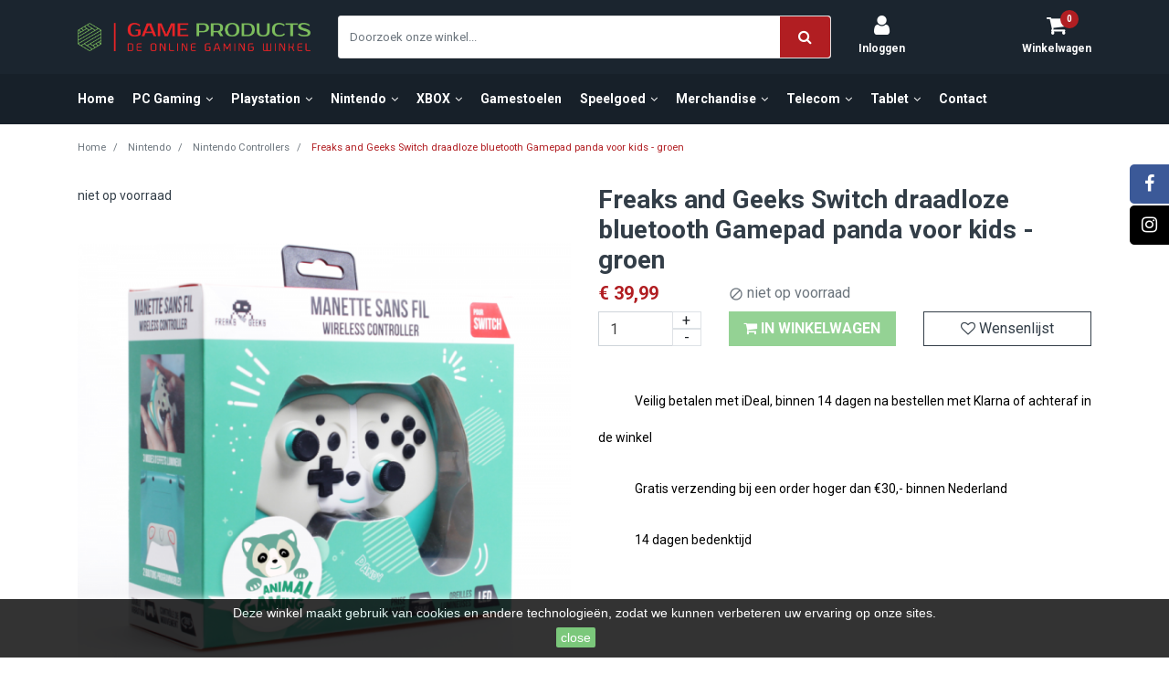

--- FILE ---
content_type: text/html; charset=utf-8
request_url: https://www.gameproducts.nl/nintendo/nintendo-controllers/freaks-and-geeks-switch-draadloze-bluetooth-gamepad-panda-voor-kids-groen
body_size: 18688
content:
<!doctype html>
<html lang="nl">

  <head>
    
      <link rel="dns-prefetch" href="https://www.gameproducts.nl" />
<link rel="dns-prefetch" href="https://cdn.gameproducts.nl" />
<link rel="dns-prefetch" href="https://analytics.jvdict.nl" />
<link rel="dns-prefetch" href="https://fonts.googleapis.com" />
<link rel="dns-prefetch" href="https://dashboard.webwinkelkeur.nl" />

  <meta charset="utf-8">


  <meta http-equiv="x-ua-compatible" content="ie=edge">


  <title>Freaks and Geeks Switch draadloze bluetooth Gamepad panda voor kids -  groen - Game Products</title>
<script data-keepinline="true">
    var ajaxGetProductUrl = '//www.gameproducts.nl/module/cdc_googletagmanager/async';
    var ajaxShippingEvent = 1;
    var ajaxPaymentEvent = 1;

/* datalayer */
dataLayer = window.dataLayer || [];
    let cdcDatalayer = {"pageCategory":"product","event":"view_item","ecommerce":{"currency":"EUR","items":[{"item_name":"Freaks and Geeks Switch draadloze bluetooth Gamepad panda voor kids -  groen","item_id":"6972","price":"33.05","price_tax_exc":"33.05","price_tax_inc":"39.99","item_brand":"Under Control","item_category":"Nintendo","item_category2":"Nintendo Controllers","quantity":1}],"value":"33.05"},"google_tag_params":{"ecomm_pagetype":"product","ecomm_prodid":"6972","ecomm_totalvalue":39.99,"ecomm_category":"Nintendo/Nintendo Controllers","ecomm_totalvalue_tax_exc":33.05}};
    dataLayer.push(cdcDatalayer);

/* call to GTM Tag */
(function(w,d,s,l,i){w[l]=w[l]||[];w[l].push({'gtm.start':
new Date().getTime(),event:'gtm.js'});var f=d.getElementsByTagName(s)[0],
j=d.createElement(s),dl=l!='dataLayer'?'&l='+l:'';j.async=true;j.src=
'https://www.googletagmanager.com/gtm.js?id='+i+dl;f.parentNode.insertBefore(j,f);
})(window,document,'script','dataLayer','GTM-KXV89X5');

/* async call to avoid cache system for dynamic data */
var cdcgtmreq = new XMLHttpRequest();
cdcgtmreq.onreadystatechange = function() {
    if (cdcgtmreq.readyState == XMLHttpRequest.DONE ) {
        if (cdcgtmreq.status == 200) {
          	var datalayerJs = cdcgtmreq.responseText;
            try {
                var datalayerObj = JSON.parse(datalayerJs);
                dataLayer = dataLayer || [];
                dataLayer.push(datalayerObj);
            } catch(e) {
               console.log("[CDCGTM] error while parsing json");
            }

                    }
        dataLayer.push({
          'event': 'datalayer_ready'
        });
    }
};
cdcgtmreq.open("GET", "//www.gameproducts.nl/module/cdc_googletagmanager/async?action=user" /*+ "?" + new Date().getTime()*/, true);
cdcgtmreq.setRequestHeader('X-Requested-With', 'XMLHttpRequest');
cdcgtmreq.send();
</script>
    
  <meta name="description" content="">
  <meta name="keywords" content="">
        <link rel="canonical" href="https://www.gameproducts.nl/nintendo/nintendo-controllers/freaks-and-geeks-switch-draadloze-bluetooth-gamepad-panda-voor-kids-groen">
  

  <meta name="viewport" content="width=device-width, initial-scale=1">


  <link rel="icon" type="image/vnd.microsoft.icon" href="https://www.gameproducts.nl/img/favicon.ico?1540366111">
  <link rel="shortcut icon" type="image/x-icon" href="https://www.gameproducts.nl/img/favicon.ico?1540366111">

<link rel="stylesheet" href="/themes/laber_complex_home4/assets/css/head.css" />
<script src="https://www.gameproducts.nl/themes/laber_complex_home4/assets/js/jquery-1.7.1.min.js"></script>

    <script src="https://www.gameproducts.nl/themes/laber_complex_home4/assets/cache/head-0165c1302.js" ></script>


  <script>
        var dm_hash = "3GU8JRP1F";
        var dm_mode = 0;
        var isVersionGreaterOrEqualTo177 = true;
        var mollieSubAjaxUrl = "https:\/\/www.gameproducts.nl\/module\/mollie\/ajax";
        var pixel_fc = "https:\/\/www.gameproducts.nl\/module\/pspixel\/FrontAjaxPixel";
        var prestashop = {"cart":{"products":[],"totals":{"total":{"type":"total","label":"Totaal","amount":0,"value":"\u20ac\u00a00,00"},"total_including_tax":{"type":"total","label":"Totaal (incl. btw)","amount":0,"value":"\u20ac\u00a00,00"},"total_excluding_tax":{"type":"total","label":"Totaal (excl. btw)","amount":0,"value":"\u20ac\u00a00,00"}},"subtotals":{"products":{"type":"products","label":"Subtotaal","amount":0,"value":"\u20ac\u00a00,00"},"discounts":null,"shipping":{"type":"shipping","label":"Verzending","amount":0,"value":""},"tax":{"type":"tax","label":"inclusief BTW","amount":0,"value":"\u20ac\u00a00,00"}},"products_count":0,"summary_string":"0 artikelen","vouchers":{"allowed":1,"added":[]},"discounts":[],"minimalPurchase":0,"minimalPurchaseRequired":""},"currency":{"id":3,"name":"Euro","iso_code":"EUR","iso_code_num":"978","sign":"\u20ac"},"customer":{"lastname":"","firstname":"","email":"","birthday":"0000-00-00","newsletter":"0","newsletter_date_add":"0000-00-00 00:00:00","optin":"0","website":null,"company":null,"siret":null,"ape":null,"is_logged":false,"gender":{"type":null,"name":null},"addresses":[]},"language":{"name":"Nederlands (Dutch)","iso_code":"nl","locale":"nl-NL","language_code":"nl-nl","is_rtl":"0","date_format_lite":"d-m-Y","date_format_full":"d-m-Y H:i:s","id":3},"page":{"title":"","canonical":"https:\/\/www.gameproducts.nl\/nintendo\/nintendo-controllers\/freaks-and-geeks-switch-draadloze-bluetooth-gamepad-panda-voor-kids-groen","meta":{"title":"Freaks and Geeks Switch draadloze bluetooth Gamepad panda voor kids -  groen","description":"","keywords":"","robots":"index"},"page_name":"product","body_classes":{"lang-nl":true,"lang-rtl":false,"country-NL":true,"currency-EUR":true,"layout-full-width":true,"page-product":true,"tax-display-enabled":true,"product-id-6972":true,"product-Freaks and Geeks Switch draadloze bluetooth Gamepad panda voor kids -  groen":true,"product-id-category-60":true,"product-id-manufacturer-26":true,"product-id-supplier-0":true,"product-available-for-order":true},"admin_notifications":[]},"shop":{"name":"Game Products","logo":"https:\/\/www.gameproducts.nl\/img\/game-products-logo-1540366062.jpg","stores_icon":"https:\/\/www.gameproducts.nl\/img\/logo_stores.png","favicon":"https:\/\/www.gameproducts.nl\/img\/favicon.ico"},"urls":{"base_url":"https:\/\/www.gameproducts.nl\/","current_url":"https:\/\/www.gameproducts.nl\/nintendo\/nintendo-controllers\/freaks-and-geeks-switch-draadloze-bluetooth-gamepad-panda-voor-kids-groen","shop_domain_url":"https:\/\/www.gameproducts.nl","img_ps_url":"https:\/\/www.gameproducts.nl\/img\/","img_cat_url":"https:\/\/www.gameproducts.nl\/img\/c\/","img_lang_url":"https:\/\/www.gameproducts.nl\/img\/l\/","img_prod_url":"https:\/\/www.gameproducts.nl\/img\/p\/","img_manu_url":"https:\/\/www.gameproducts.nl\/img\/m\/","img_sup_url":"https:\/\/www.gameproducts.nl\/img\/su\/","img_ship_url":"https:\/\/www.gameproducts.nl\/img\/s\/","img_store_url":"https:\/\/www.gameproducts.nl\/img\/st\/","img_col_url":"https:\/\/www.gameproducts.nl\/img\/co\/","img_url":"https:\/\/www.gameproducts.nl\/themes\/laber_complex_home4\/assets\/img\/","css_url":"https:\/\/www.gameproducts.nl\/themes\/laber_complex_home4\/assets\/css\/","js_url":"https:\/\/www.gameproducts.nl\/themes\/laber_complex_home4\/assets\/js\/","pic_url":"https:\/\/www.gameproducts.nl\/upload\/","pages":{"address":"https:\/\/www.gameproducts.nl\/adres","addresses":"https:\/\/www.gameproducts.nl\/adressen","authentication":"https:\/\/www.gameproducts.nl\/aanmelden","cart":"https:\/\/www.gameproducts.nl\/winkelmandje","category":"https:\/\/www.gameproducts.nl\/index.php?controller=category","cms":"https:\/\/www.gameproducts.nl\/index.php?controller=cms","contact":"https:\/\/www.gameproducts.nl\/contact-opnemen","discount":"https:\/\/www.gameproducts.nl\/korting","guest_tracking":"https:\/\/www.gameproducts.nl\/bestelling-volgen-als-gast","history":"https:\/\/www.gameproducts.nl\/besteloverzicht","identity":"https:\/\/www.gameproducts.nl\/identiteit","index":"https:\/\/www.gameproducts.nl\/","my_account":"https:\/\/www.gameproducts.nl\/mijn-account","order_confirmation":"https:\/\/www.gameproducts.nl\/order-bevestiging","order_detail":"https:\/\/www.gameproducts.nl\/index.php?controller=order-detail","order_follow":"https:\/\/www.gameproducts.nl\/bestelling-volgen","order":"https:\/\/www.gameproducts.nl\/bestelling","order_return":"https:\/\/www.gameproducts.nl\/bestelling-terugsturen","order_slip":"https:\/\/www.gameproducts.nl\/bestel-bon","pagenotfound":"https:\/\/www.gameproducts.nl\/pagina-niet-gevonden","password":"https:\/\/www.gameproducts.nl\/wachtwoord-opvragen","pdf_invoice":"https:\/\/www.gameproducts.nl\/index.php?controller=pdf-invoice","pdf_order_return":"https:\/\/www.gameproducts.nl\/index.php?controller=pdf-order-return","pdf_order_slip":"https:\/\/www.gameproducts.nl\/index.php?controller=pdf-order-slip","prices_drop":"https:\/\/www.gameproducts.nl\/aanbiedingen","product":"https:\/\/www.gameproducts.nl\/index.php?controller=product","search":"https:\/\/www.gameproducts.nl\/zoeken","sitemap":"https:\/\/www.gameproducts.nl\/sitemap","stores":"https:\/\/www.gameproducts.nl\/winkels","supplier":"https:\/\/www.gameproducts.nl\/leverancier","register":"https:\/\/www.gameproducts.nl\/aanmelden?create_account=1","order_login":"https:\/\/www.gameproducts.nl\/bestelling?login=1"},"alternative_langs":[],"theme_assets":"\/themes\/laber_complex_home4\/assets\/","actions":{"logout":"https:\/\/www.gameproducts.nl\/?mylogout="},"no_picture_image":{"bySize":{"small_default":{"url":"https:\/\/www.gameproducts.nl\/img\/p\/nl-default-small_default.jpg","width":98,"height":98},"cart_default":{"url":"https:\/\/www.gameproducts.nl\/img\/p\/nl-default-cart_default.jpg","width":125,"height":125},"home_default":{"url":"https:\/\/www.gameproducts.nl\/img\/p\/nl-default-home_default.jpg","width":250,"height":250},"medium_default":{"url":"https:\/\/www.gameproducts.nl\/img\/p\/nl-default-medium_default.jpg","width":452,"height":452},"large_default":{"url":"https:\/\/www.gameproducts.nl\/img\/p\/nl-default-large_default.jpg","width":600,"height":600},"fpf_image":{"url":"https:\/\/www.gameproducts.nl\/img\/p\/nl-default-fpf_image.jpg","width":1200,"height":630}},"small":{"url":"https:\/\/www.gameproducts.nl\/img\/p\/nl-default-small_default.jpg","width":98,"height":98},"medium":{"url":"https:\/\/www.gameproducts.nl\/img\/p\/nl-default-medium_default.jpg","width":452,"height":452},"large":{"url":"https:\/\/www.gameproducts.nl\/img\/p\/nl-default-fpf_image.jpg","width":1200,"height":630},"legend":""}},"configuration":{"display_taxes_label":true,"display_prices_tax_incl":true,"is_catalog":false,"show_prices":true,"opt_in":{"partner":false},"quantity_discount":{"type":"discount","label":"Eenheidskorting"},"voucher_enabled":1,"return_enabled":1},"field_required":[],"breadcrumb":{"links":[{"title":"Home","url":"https:\/\/www.gameproducts.nl\/"},{"title":"Nintendo","url":"https:\/\/www.gameproducts.nl\/nintendo"},{"title":"Nintendo Controllers","url":"https:\/\/www.gameproducts.nl\/nintendo\/nintendo-controllers"},{"title":"Freaks and Geeks Switch draadloze bluetooth Gamepad panda voor kids -  groen","url":"https:\/\/www.gameproducts.nl\/nintendo\/nintendo-controllers\/freaks-and-geeks-switch-draadloze-bluetooth-gamepad-panda-voor-kids-groen"}],"count":4},"link":{"protocol_link":"https:\/\/","protocol_content":"https:\/\/"},"time":1768515664,"static_token":"d9402f74a9f6c3a35f73fee32eb46b20","token":"709580ba8fd13aa277f86ba3d024b59a","debug":false};
        var psemailsubscription_subscription = "https:\/\/www.gameproducts.nl\/module\/ps_emailsubscription\/subscription";
        var psr_icon_color = "#F19D76";
        var search_url = "https:\/\/www.gameproducts.nl\/zoeken";
      </script>


  <script type="text/javascript">
pcRunDynamicModulesJs = function() {
// Autoconf - 2020-08-10T17:11:19+02:00
// ps_shoppingcart
setTimeout("prestashop.emit('updateCart', {reason: {linkAction: 'refresh'}, resp: {}});", 10);
// blockwishlist
wishlistProductsIdsFixed = new Array();
if (typeof(wishlistProductsIds)!='undefined' && $.isArray(wishlistProductsIds)) {
    $.each(wishlistProductsIds, function(i,p){
        if ($.inArray(parseInt(p.id_product),wishlistProductsIdsFixed) == -1)
            wishlistProductsIdsFixed.push(parseInt(p.id_product))
    });
};   
$('.addToWishlist').each(function(){
    if ($.inArray(parseInt($(this).attr('rel')),wishlistProductsIdsFixed)!= -1) {
        $(this).addClass('active').addClass('checked');
    } else {
        $(this).removeClass('active').removeClass('checked');
    }
});
};</script><script type="text/javascript">


</script>
<script>
    !function(f,b,e,v,n,t,s)
    {if(f.fbq)return;n=f.fbq=function(){n.callMethod? n.callMethod.apply(n,arguments):n.queue.push(arguments)};
    if(!f._fbq)f._fbq=n;n.push=n;n.loaded=!0;n.version='2.0';n.agent='plprestashop-download'; // n.agent to keep because of partnership
    n.queue=[];t=b.createElement(e);t.async=!0;
    t.src=v;s=b.getElementsByTagName(e)[0];
    s.parentNode.insertBefore(t,s)}(window, document,'script', 'https://connect.facebook.net/en_US/fbevents.js');

            fbq('init', '2169674969816578');
            fbq('track', 'PageView');
</script>
    <meta property="product:brand" content="Under Control">
    <meta property="product:availability" content="Out of stock">
    <meta property="product:condition" content="new">
    <meta property="product:price:amount" content="39.99">
    <meta property="product:retailer_item_id" content="6972">

    <script>
        fbq('track', 'ViewContent', {content_name: 'Freaks and Geeks Switch draadloze bluetooth Gamepad panda voor kids -  groen NL', content_ids: 6972, content_type: 'product', value: 39.99, currency: 'EUR'});
    </script>

<?php
/**
 * NOTICE OF LICENSE
 *
 * Smartsupp live chat - official plugin. Smartsupp is free live chat with visitor recording. 
 * The plugin enables you to create a free account or sign in with existing one. Pre-integrated 
 * customer info with WooCommerce (you will see names and emails of signed in webshop visitors).
 * Optional API for advanced chat box modifications.
 *
 * You must not modify, adapt or create derivative works of this source code
 *
 *  @author    Smartsupp
 *  @copyright 2021 Smartsupp.com
 *  @license   GPL-2.0+
**/ 
?>

<script type="text/javascript">
            var _smartsupp = _smartsupp || {};
            _smartsupp.key = 'f9ab7db1a03a8a06ceca69de4597af80085dcda0';
_smartsupp.cookieDomain = '.www.gameproducts.nl';
_smartsupp.sitePlatform = 'Prestashop 1.7.8.7';
window.smartsupp||(function(d) {
                var s,c,o=smartsupp=function(){ o._.push(arguments)};o._=[];
                s=d.getElementsByTagName('script')[0];c=d.createElement('script');
                c.type='text/javascript';c.charset='utf-8';c.async=true;
                c.src='//www.smartsuppchat.com/loader.js';s.parentNode.insertBefore(c,s);
            })(document);
            </script><script type="text/javascript"></script>




<script async src="https://www.googletagmanager.com/gtag/js?id=AW-750760222"></script>
<script>
  window.dataLayer = window.dataLayer || [];
  function gtag(){dataLayer.push(arguments);}
  gtag('js', new Date());

  gtag('config', 'AW-750760222');
</script>
    
    <meta property="og:type" content="product">
    <meta property="og:url" content="https://www.gameproducts.nl/nintendo/nintendo-controllers/freaks-and-geeks-switch-draadloze-bluetooth-gamepad-panda-voor-kids-groen">
    <meta property="og:title" content="Freaks and Geeks Switch draadloze bluetooth Gamepad panda voor kids -  groen">
    <meta property="og:site_name" content="Game Products">
    <meta property="og:description" content="">
    <meta property="og:image" content="https://www.gameproducts.nl/24922-large_default/freaks-and-geeks-switch-draadloze-bluetooth-gamepad-panda-voor-kids-groen.jpg">
    <meta property="product:pretax_price:amount" content="33.05">
    <meta property="product:pretax_price:currency" content="EUR">
    <meta property="product:price:amount" content="39.99">
    <meta property="product:price:currency" content="EUR">
    
  </head>

  <body itemscope itemtype="http://schema.org/WebPage" id="product" class="subpage lang-nl country-nl currency-eur layout-full-width page-product tax-display-enabled product-id-6972 product-freaks-and-geeks-switch-draadloze-bluetooth-gamepad-panda-voor-kids-groen product-id-category-60 product-id-manufacturer-26 product-id-supplier-0 product-available-for-order">
	
      <!-- Google Tag Manager (noscript) -->
<noscript><iframe src="https://www.googletagmanager.com/ns.html?id=GTM-KXV89X5"
height="0" width="0" style="display:none;visibility:hidden"></iframe></noscript>
<!-- End Google Tag Manager (noscript) -->

    
	
    <main>
		
      
              

      <header id="header">
        
          
        





    <div class="header-top">
        <div class="container">
            <div class="row">
                <div class="d-md-none order-0 col-3 d-flex justify-content-between align-items-center">
                    <a href="javascript:void(0);" class="js-mobile-menu d-block">
                        <svg class="hamburger-icon">
                            <rect class="bar top" x="0" y="0" rx="1" ry="1" width="100%" height="10%" style="fill:white;"></rect>
                            <rect class="bar middle left" x="0" y="42%" rx="1" ry="1" width="60%" height="10%" style="fill:white;"></rect>
                            <rect class="bar middle right" x="70%" y="42%" rx="1" ry="1" width="30%" height="10%" style="fill:white;"></rect>
                            <rect class="bar bottom" x="0" y="90%" rx="1" ry="1" width="100%" height="10%" style="fill:white;"></rect>
                        </svg>
                    </a>
                    <a class="btn btn-link open-search" href="javascript:void(0);"><span><i class="fa fa-search" title="Zoek"></i></span></a>
                </div>
                <div class="col-5 order-1 order-md-1 col-md-3 d-flex justify-content-center align-items-center flex-column" id="_desktop_logo">
                    <a href="https://www.gameproducts.nl/">
                        <img class="logo img-responsive d-none d-md-block" src="https://www.gameproducts.nl/img/game-products-logo-1540366062.jpg" alt="Game Products">
                        <img class="logo img-responsive d-md-none" src="https://www.gameproducts.nl/themes/laber_complex_home4/assets/img/gameproducts-icon.png" alt="Game Products">
                    </a>
                </div>
                <div class="col-md-6 order-3 order-md-2 laberDisplaySearch d-flex justify-content-center flex-column">
                    <div id="dyn696968503050c" class="dynhook pc_displaySearch_65" data-module="65" data-hook="displaySearch" data-hooktype="w" data-hookargs=""><div class="loadingempty"></div><!-- Block search module TOP -->
<div class="laberSearch pb-3 pb-md-0">
	<div id="search_block_top">
		<form id="searchbox" method="get" action="https://www.gameproducts.nl/zoeken">
		   
			<div class="input-group">
				<input type="hidden" value="https://www.gameproducts.nl/modules/labblocksearch/controller_ajax_search.php" class="url_ajax" />
				<input class="search_query form-control" type="text" id="search_query_top" name="s" placeholder="Doorzoek onze winkel..." value="" />
				<div class="input-group-append">
					<button class="btn btn-default button-search" type="submit" name="submit_search"><span><i class="fa fa-search" title="Zoek"></i></span></button>
				</div>
			</div>

			<div id="lab_url_ajax_search" class="d-none">
			<input type="hidden" value="https://www.gameproducts.nl/modules/labblocksearch/controller_ajax_search.php" class="url_ajax" />
			</div>
		</form>
		
	</div>
</div>

<script type="text/javascript">
var limit_character = "<p class='limit'>Minimaal 3 karakters verplicht</p>";
var close_text = "sluiten";
</script>
<!-- /Block search module TOP -->
</div>
                </div>
                <div class="col-4 col-md-3 order-2 order-md-3 d-flex justify-content-between align-items-center">
                    <div id="dyn69696850311a6" class="dynhook pc_displayTop_13" data-module="13" data-hook="displayTop" data-hooktype="w" data-hookargs=""><div class="loadingempty"></div><div id="_desktop_user_info" class="user-info laber-user-info d-flex justify-content-center flex-column">
            <a href="https://www.gameproducts.nl/mijn-account"
           title="Log in to your customer account"
           rel="nofollow"
		class="top_icon text-white">
			<span class="icon">
				<i class="fa fa-user"></i>
			</span>
            <span class="d-none d-md-block font-weight-bold">Inloggen</span>
        </a>
    </div></div><div id="_desktop_cart">
    <div class="blockcart laber-cart d-flex justify-content-center flex-column position-relative"
         data-refresh-url="//www.gameproducts.nl/module/ps_shoppingcart/ajax">

        <a class="cart top_icon text-white" rel="nofollow" href="//www.gameproducts.nl/winkelmandje?action=show">
			<span class="icon">
				<i class="fa fa-shopping-cart"></i>
				<span class="cart-products-count">0</span>	
			</span>
            <span class="d-none d-md-block font-weight-bold">Winkelwagen</span>

        </a>
        <div class="cart_block block exclusive d-none">
                            <p class="no-item">
                    Geen producten in de winkelwagen.
                </p>
                    </div>
    </div>
</div>
                </div>
            </div>
        </div>
    </div>
    
    <div class="container_lab_megamenu">
            <div class="container">
                <div class="row">
                    <div class="col-md-12">
                        <div class="lab-menu-horizontal">
	<ul class="menu-content m-0 d-md-flex justify-content-start">
									<li class="level-1 ">
										<a href="https://www.gameproducts.nl/">
					<span>Home</span>
										</a>
					<span class="icon-drop-mobile"></span>
									</li>
												<li class="level-1 parent "><a href="https://www.gameproducts.nl/pc-gaming"><span>PC Gaming</span></a><span class="icon-drop-mobile"></span><ul class="menu-dropdown cat-drop-menu lab-sub-auto"><li class="level-2 "><a href="https://www.gameproducts.nl/pc-gaming/toetsenborden"><span>Game toetsenborden</span></a></li><li class="level-2 "><a href="https://www.gameproducts.nl/pc-gaming/pc-gaming-muizen"><span>Gamers muis</span></a></li><li class="level-2 "><a href="https://www.gameproducts.nl/pc-gaming/pc-headsets-en-audio"><span>Geluid</span></a></li><li class="level-2 "><a href="https://www.gameproducts.nl/pc-gaming/pc-gaming-racesturen"><span>Racesturen</span></a></li><li class="level-2 "><a href="https://www.gameproducts.nl/pc-gaming/computer-microfoon"><span>Microfoon</span></a></li><li class="level-2 "><a href="https://www.gameproducts.nl/pc-gaming/gaming-laptop-koelers"><span>Laptop koelers</span></a></li><li class="level-2 "><a href="https://www.gameproducts.nl/pc-gaming/pc-gaming-controllers"><span>Controllers</span></a></li><li class="level-2 "><a href="https://www.gameproducts.nl/pc-gaming/muismatten"><span>Muismatten</span></a></li><li class="level-2 "><a href="https://www.gameproducts.nl/pc-gaming/pc-gaming-componenten"><span>Componenten</span></a></li><li class="level-2 "><a href="https://www.gameproducts.nl/pc-gaming/pc-gaming-overige"><span>Overige</span></a></li><li class="level-2 "><a href="https://www.gameproducts.nl/pc-gaming/laptop-tassen"><span>Laptop tassen</span></a></li></ul></li>
												<li class="level-1 parent "><a href="https://www.gameproducts.nl/playstation"><span>Playstation</span></a><span class="icon-drop-mobile"></span><ul class="menu-dropdown cat-drop-menu lab-sub-auto"><li class="level-2 "><a href="https://www.gameproducts.nl/playstation/playstation-controllers"><span>Playstation controllers</span></a></li><li class="level-2 "><a href="https://www.gameproducts.nl/playstation/playstation-racestuur"><span>Racesturen</span></a></li><li class="level-2 "><a href="https://www.gameproducts.nl/playstation/playstation-headset-en-audio"><span>Playstation headsets</span></a></li><li class="level-2 "><a href="https://www.gameproducts.nl/playstation/playstation-accessoires"><span>Playstation accessoires</span></a></li><li class="level-2 "><a href="https://www.gameproducts.nl/playstation/playstation-spellen"><span>Playstation spellen</span></a></li></ul></li>
												<li class="level-1 parent "><a href="https://www.gameproducts.nl/nintendo"><span>Nintendo</span></a><span class="icon-drop-mobile"></span><ul class="menu-dropdown cat-drop-menu lab-sub-auto"><li class="level-2 "><a href="https://www.gameproducts.nl/nintendo/nintendo-accessoires"><span>Nintendo accessoires</span></a></li><li class="level-2 "><a href="https://www.gameproducts.nl/nintendo/nintendo-controllers"><span>Nintendo Controllers</span></a></li><li class="level-2 "><a href="https://www.gameproducts.nl/nintendo/nintendo-geluid"><span>Geluid</span></a></li><li class="level-2 "><a href="https://www.gameproducts.nl/nintendo/nintendo-tassen-en-bescherming"><span>Tassen en bescherming</span></a></li><li class="level-2 "><a href="https://www.gameproducts.nl/nintendo/nintendo-spellen"><span>Nintendo Spellen</span></a></li></ul></li>
												<li class="level-1 parent "><a href="https://www.gameproducts.nl/xbox"><span>XBOX</span></a><span class="icon-drop-mobile"></span><ul class="menu-dropdown cat-drop-menu lab-sub-auto"><li class="level-2 "><a href="https://www.gameproducts.nl/xbox/xbox-controllers"><span>Controllers</span></a></li><li class="level-2 "><a href="https://www.gameproducts.nl/xbox/xbox-headset-en-audio"><span>Geluid</span></a></li><li class="level-2 "><a href="https://www.gameproducts.nl/xbox/xbox-accessoires"><span>Xbox accessoires</span></a></li><li class="level-2 "><a href="https://www.gameproducts.nl/xbox/xbox-spellen"><span>XBOX spellen</span></a></li></ul></li>
												<li class="level-1 "><a href="https://www.gameproducts.nl/gamestoelen"><span>Gamestoelen</span></a></li>
												<li class="level-1 parent "><a href="https://www.gameproducts.nl/speelgoed"><span>Speelgoed</span></a><span class="icon-drop-mobile"></span><ul class="menu-dropdown cat-drop-menu lab-sub-auto"><li class="level-2 "><a href="https://www.gameproducts.nl/speelgoed/radiografisch-speelgoed"><span>Radiografisch</span></a></li><li class="level-2 "><a href="https://www.gameproducts.nl/speelgoed/electronisch-speelgoed"><span>Electronisch</span></a></li><li class="level-2 "><a href="https://www.gameproducts.nl/speelgoed/knuffels"><span>Knuffels</span></a></li><li class="level-2 "><a href="https://www.gameproducts.nl/speelgoed/figuren-beeldjes"><span>Figuren / Beeldjes</span></a></li><li class="level-2 "><a href="https://www.gameproducts.nl/speelgoed/bouw-en-constructie-speelgoed"><span>Bouw en constructie</span></a></li><li class="level-2 "><a href="https://www.gameproducts.nl/speelgoed/speelgoed-gebouwen"><span>Gebouwen</span></a></li></ul></li>
												<li class="level-1 parent "><a href="https://www.gameproducts.nl/merchandise"><span>Merchandise</span></a><span class="icon-drop-mobile"></span><ul class="menu-dropdown cat-drop-menu lab-sub-auto"><li class="level-2 "><a href="https://www.gameproducts.nl/merchandise/merchandise-kussens"><span>Kussens</span></a></li><li class="level-2 "><a href="https://www.gameproducts.nl/merchandise/etuis"><span>Etuis</span></a></li><li class="level-2 "><a href="https://www.gameproducts.nl/merchandise/tassen"><span>Tassen</span></a></li></ul></li>
												<li class="level-1 parent "><a href="https://www.gameproducts.nl/telecom"><span>Telecom</span></a><span class="icon-drop-mobile"></span><ul class="menu-dropdown cat-drop-menu lab-sub-auto"><li class="level-2 "><a href="https://www.gameproducts.nl/telecom/audio"><span>Audio</span></a></li><li class="level-2 "><a href="https://www.gameproducts.nl/telecom/cases-en-covers"><span>Cases en covers</span></a></li><li class="level-2 "><a href="https://www.gameproducts.nl/telecom/telefoon-houders"><span>Telefoon houders</span></a></li><li class="level-2 "><a href="https://www.gameproducts.nl/telecom/telefoon-laders-en-telefoon-docking"><span>Laders en docking</span></a></li><li class="level-2 "><a href="https://www.gameproducts.nl/telecom/telecom-overige-accessoires"><span>Overige</span></a></li></ul></li>
												<li class="level-1 parent "><a href="https://www.gameproducts.nl/tablet"><span>Tablet</span></a><span class="icon-drop-mobile"></span><ul class="menu-dropdown cat-drop-menu lab-sub-auto"><li class="level-2 "><a href="https://www.gameproducts.nl/tablet/covers-en-sleeves"><span>Covers en sleeves</span></a></li><li class="level-2 "><a href="https://www.gameproducts.nl/tablet/tablet-auto-accessoires"><span>Auto accessoires</span></a></li><li class="level-2 "><a href="https://www.gameproducts.nl/tablet/tablet-overige-accessoires"><span>Overige</span></a></li></ul></li>
												<li class="level-1 ">
										<a href="/contact-opnemen">
					<span>Contact</span>
										</a>
					<span class="icon-drop-mobile"></span>
									</li>
						</ul>

</div>
                    </div>
                </div>
        </div>
    </div>

        
      </header>

			
			<div class="container">
<nav data-depth="4" class="hidden-sm-down">
  <ol class="breadcrumb px-0" itemscope itemtype="http://schema.org/BreadcrumbList">
          
                  <li itemprop="itemListElement" itemscope itemtype="http://schema.org/ListItem" class="breadcrumb-item small pl-0">
          <a itemprop="item" href="https://www.gameproducts.nl/" class="text-muted">
            <span itemprop="name">Home</span>
          </a>
          <meta itemprop="position" content="1">
        </li>
                
          
                  <li itemprop="itemListElement" itemscope itemtype="http://schema.org/ListItem" class="breadcrumb-item small">
          <a itemprop="item" href="https://www.gameproducts.nl/nintendo" class="text-muted">
            <span itemprop="name">Nintendo</span>
          </a>
          <meta itemprop="position" content="2">
        </li>
                
          
                  <li itemprop="itemListElement" itemscope itemtype="http://schema.org/ListItem" class="breadcrumb-item small">
          <a itemprop="item" href="https://www.gameproducts.nl/nintendo/nintendo-controllers" class="text-muted">
            <span itemprop="name">Nintendo Controllers</span>
          </a>
          <meta itemprop="position" content="3">
        </li>
                
          
                  <li itemprop="itemListElement" itemscope itemtype="http://schema.org/ListItem" class="breadcrumb-item small">
          <a itemprop="item" href="https://www.gameproducts.nl/nintendo/nintendo-controllers/freaks-and-geeks-switch-draadloze-bluetooth-gamepad-panda-voor-kids-groen" class="">
            <span itemprop="name">Freaks and Geeks Switch draadloze bluetooth Gamepad panda voor kids -  groen</span>
          </a>
          <meta itemprop="position" content="4">
        </li>
                
      </ol>
</nav>
</div>
		
	      <section id="wrapper">
		
			
<aside id="notifications">
  <div class="container">
    
    
    
      </div>
</aside>
		
		
                  <div class="container">
        <div class="row">
          

          
    <section id="main" itemscope itemtype="http://schema.org/Product" class="col-md-12">
        <meta itemprop="url" content="https://www.gameproducts.nl/nintendo/nintendo-controllers/freaks-and-geeks-switch-draadloze-bluetooth-gamepad-panda-voor-kids-groen">
        <meta itemprop="image" content="https://www.gameproducts.nl/24922-fpf_image/freaks-and-geeks-switch-draadloze-bluetooth-gamepad-panda-voor-kids-groen.jpg">
        <meta itemprop="mpn" content="TRIN-299127b"/>
        <meta itemprop="description" content="&lt;p&gt;De panda controller is een bluetooth draadloze controller geschikt voor de PC en de Switch. Je kan gebruik maken van 2 extra knoppen die je kunt programmeren naar wens. &lt;br /&gt;De oren van de controller hebben 2 kleuren verlichting. Deze controller heeft een bewegingssensor en turbofunctie.&lt;/p&gt;&lt;p&gt;&lt;strong&gt;Programmeerbare knoppen&lt;/strong&gt;&lt;br /&gt;De Pandy controller heeft 2 knoppen die aanpasbaar zijn naar jouw wens. Zo kan jij gebruik maken van de beste setup van je controller&lt;/p&gt;&lt;p&gt;&lt;strong&gt;Bewegingssensor&lt;/strong&gt; &lt;br /&gt;In de pandy zit een motionsensor waardoor je door de controller te bewegingen je personage of voertuig etc kunt sturen. Bij het vliegen kun je dus omhoog en omlaag vliegen en naar links en rechts. (360 graden)&lt;/p&gt;&lt;p&gt;&lt;strong&gt;Turbofunctie&lt;/strong&gt;&lt;br /&gt;Bij de knoppen X/Y/A/B en de schouderknoppen kun je de turbofunctie inschakelen.&lt;/p&gt;&lt;p&gt;&lt;strong&gt;Vibratiefunctie&lt;/strong&gt;&lt;br /&gt;Bij deze Switch compatible controller kun je de sterkte van de vibratiefunctie instellen. Je hebt de keuze uit: sterk, medium, zwak of helemaal uit.&lt;/p&gt;&lt;p&gt;&lt;strong&gt;Koptelefoonaansluitng&lt;/strong&gt;&lt;br /&gt;De pandy controller heeft een 3.5 mm jackaansluiting, zodat je een headset erop kunt aansluiten.&lt;/p&gt;&lt;p&gt;&lt;strong&gt;Kenmerken&lt;/strong&gt;&lt;br /&gt;- 1 Draadloze controller, compact formaat&lt;br /&gt;- 1 USB Type-C oplaadkabel (1m)&lt;br /&gt;- 3.5mm hoofdtelefoonaansluiting&lt;br /&gt;- Bewegingssensor functie&lt;br /&gt;- Console wekfunctie&lt;br /&gt;- Turbofunctie&lt;br /&gt;- 2 programmeerbare knoppen&lt;br /&gt;- LED-verlichting in de oortjes&lt;br /&gt;- 300mAh lithium batterij&lt;br /&gt;- Geschikt voor PC (Windows 10)&lt;br /&gt;- Zacht aanvoelende, zachte rubberen voetjes en oortjes&lt;/p&gt;">

                <div class="row">
            <div class="col-md-6">
                
                    <section class="page-content" id="content">
                        
                            
                                <ul class="product-flags">
                                                                            <li class="product-flag out_of_stock">niet op voorraad</li>
                                                                    </ul>
                            

                            
                                <div class="images-container">
  
    <div class="product-cover">
      <img class="js-qv-product-cover" src="https://www.gameproducts.nl/24922-large_default/freaks-and-geeks-switch-draadloze-bluetooth-gamepad-panda-voor-kids-groen.jpg" alt="Freaks and Geeks Switch draadloze bluetooth Gamepad panda voor kids -  groen" title="Freaks and Geeks Switch draadloze bluetooth Gamepad panda voor kids -  groen" style="width:100%;" itemprop="image">
    </div>
  

  
    <div class="js-qv-mask mask px-5">
      <ul class="product-images owl-carousel js-qv-product-images">
                  <li class="thumb-container">
            <img
              class="thumb js-thumb  selected "
              data-image-medium-src="https://www.gameproducts.nl/24922-medium_default/freaks-and-geeks-switch-draadloze-bluetooth-gamepad-panda-voor-kids-groen.jpg"
              data-image-large-src="https://www.gameproducts.nl/24922-large_default/freaks-and-geeks-switch-draadloze-bluetooth-gamepad-panda-voor-kids-groen.jpg"
              src="https://www.gameproducts.nl/24922-small_default/freaks-and-geeks-switch-draadloze-bluetooth-gamepad-panda-voor-kids-groen.jpg"
              alt="Freaks and Geeks Switch draadloze bluetooth Gamepad panda voor kids -  groen"
              title="Freaks and Geeks Switch draadloze bluetooth Gamepad panda voor kids -  groen"
              itemprop="image"
            >
          </li>
                  <li class="thumb-container">
            <img
              class="thumb js-thumb "
              data-image-medium-src="https://www.gameproducts.nl/24923-medium_default/freaks-and-geeks-switch-draadloze-bluetooth-gamepad-panda-voor-kids-groen.jpg"
              data-image-large-src="https://www.gameproducts.nl/24923-large_default/freaks-and-geeks-switch-draadloze-bluetooth-gamepad-panda-voor-kids-groen.jpg"
              src="https://www.gameproducts.nl/24923-small_default/freaks-and-geeks-switch-draadloze-bluetooth-gamepad-panda-voor-kids-groen.jpg"
              alt="Freaks and Geeks Switch draadloze bluetooth Gamepad panda voor kids -  groen"
              title="Freaks and Geeks Switch draadloze bluetooth Gamepad panda voor kids -  groen"
              itemprop="image"
            >
          </li>
                  <li class="thumb-container">
            <img
              class="thumb js-thumb "
              data-image-medium-src="https://www.gameproducts.nl/24924-medium_default/freaks-and-geeks-switch-draadloze-bluetooth-gamepad-panda-voor-kids-groen.jpg"
              data-image-large-src="https://www.gameproducts.nl/24924-large_default/freaks-and-geeks-switch-draadloze-bluetooth-gamepad-panda-voor-kids-groen.jpg"
              src="https://www.gameproducts.nl/24924-small_default/freaks-and-geeks-switch-draadloze-bluetooth-gamepad-panda-voor-kids-groen.jpg"
              alt="Freaks and Geeks Switch draadloze bluetooth Gamepad panda voor kids -  groen"
              title="Freaks and Geeks Switch draadloze bluetooth Gamepad panda voor kids -  groen"
              itemprop="image"
            >
          </li>
                  <li class="thumb-container">
            <img
              class="thumb js-thumb "
              data-image-medium-src="https://www.gameproducts.nl/24925-medium_default/freaks-and-geeks-switch-draadloze-bluetooth-gamepad-panda-voor-kids-groen.jpg"
              data-image-large-src="https://www.gameproducts.nl/24925-large_default/freaks-and-geeks-switch-draadloze-bluetooth-gamepad-panda-voor-kids-groen.jpg"
              src="https://www.gameproducts.nl/24925-small_default/freaks-and-geeks-switch-draadloze-bluetooth-gamepad-panda-voor-kids-groen.jpg"
              alt="Freaks and Geeks Switch draadloze bluetooth Gamepad panda voor kids -  groen"
              title="Freaks and Geeks Switch draadloze bluetooth Gamepad panda voor kids -  groen"
              itemprop="image"
            >
          </li>
                  <li class="thumb-container">
            <img
              class="thumb js-thumb "
              data-image-medium-src="https://www.gameproducts.nl/24926-medium_default/freaks-and-geeks-switch-draadloze-bluetooth-gamepad-panda-voor-kids-groen.jpg"
              data-image-large-src="https://www.gameproducts.nl/24926-large_default/freaks-and-geeks-switch-draadloze-bluetooth-gamepad-panda-voor-kids-groen.jpg"
              src="https://www.gameproducts.nl/24926-small_default/freaks-and-geeks-switch-draadloze-bluetooth-gamepad-panda-voor-kids-groen.jpg"
              alt="Freaks and Geeks Switch draadloze bluetooth Gamepad panda voor kids -  groen"
              title="Freaks and Geeks Switch draadloze bluetooth Gamepad panda voor kids -  groen"
              itemprop="image"
            >
          </li>
              </ul>
    </div>
  
</div>

                            
                        
                    </section>
                
            </div>
            <div class="col-md-6">
                
                    
                        <h1 class="h3" itemprop="name">Freaks and Geeks Switch draadloze bluetooth Gamepad panda voor kids -  groen</h1>
                    
                
                                
                    <div class="product-description-short" id="product-description-short-6972" itemprop="description"></div>
                

                
                        <div class="product-prices">
        
                    

        
            <div class="product-price ">
                <div class="row current-price">
                    <span class="col-md-3 h5 text-danger mb-0">€ 39,99</span>

                    
                                                    <span id="product-availability" class="col-md-9 text-muted">
                                                            <i class="material-icons product-unavailable">&#xE14B;</i>
                                                                                                niet op voorraad
                                                        </span>
                                            

                                    </div>

                
                                    
            </div>
        

        
                    

        
                    

        
                    

        

        <div class="tax-shipping-delivery-label mb-2">
                        
            
        </div>
    </div>
                

                <div class="product-information">

                    
                    <div class="product-actions">
                        
                            <form action="https://www.gameproducts.nl/winkelmandje" method="post" id="add-to-cart-or-refresh">
                                <input type="hidden" name="token" value="d9402f74a9f6c3a35f73fee32eb46b20">
                                <input type="hidden" name="id_product" value="6972"
                                       id="product_page_product_id">
                                <input type="hidden" name="id_customization" value="0"
                                       id="product_customization_id">

                                
                                    <div class="product-variants">
  </div>
                                

                                
                                                                    

                                
                                    <section class="product-discounts">
  </section>
                                

                                
                                    <div class="product-add-to-cart">
            
        
            <div class="product-quantity">
                <div class="row">
                    <div class="col-md-3">
                        <div class="qty">
                            <input
                                    type="number"
                                    name="qty"
                                    id="quantity_wanted"
                                    value="1"
                                    class="input-group form-control"
                                    min="1"
                                    aria-label="Aantal"
                            >
                        </div>
                    </div>
                    <div class="col-md-9">
                        <div class="add">
                            <div class="row">
                                <div class="col-md-6">
                                    <button
                                            class="btn btn-primary btn-block add-to-cart text-uppercase font-weight-bold"
                                            data-button-action="add-to-cart"
                                            type="submit"
                                                                                            disabled
                                                                                >
                                        <i class="fa fa-shopping-cart"></i> In winkelwagen
                                    </button>
                                </div>
                                <div class="col-md-6">
                                    <a href="javascript:void(0);" rel="6972"
                                       onclick="WishlistCart('wishlist_block_list', 'add', '6972', false, 1); return false;"
                                       class="btn btn-block btn-secondary btn-diap addToWishlist"
                                       title="Wensenlijst"><i
                                                class="fa fa-heart-o"></i> Wensenlijst
                                    </a>
                                </div>
                            </div>
                        </div>
                    </div>
                </div>
            </div>
            <div class="clearfix"></div>
        

        
            <p class="product-minimal-quantity">
                            </p>
        
    </div>
                                

                                

                                
                                    <input class="product-refresh ps-hidden-by-js" name="refresh" type="submit"
                                           value="Vernieuwen">
                                
                            </form>
                        

                    </div>

                    <div class="blockreassurance_product">
            <div>
            <span class="item-product">
                                                        <img class="svg invisible" src="/modules/blockreassurance/img/ic_verified_user_black_36dp_1x.png">
                                    &nbsp;
            </span>
                          <p class="block-title" style="color:#000000;">Veilig betalen met iDeal, binnen 14 dagen na bestellen met Klarna of achteraf in de winkel</p>
                    </div>
            <div>
            <span class="item-product">
                                                        <img class="svg invisible" src="/modules/blockreassurance/img/ic_local_shipping_black_36dp_1x.png">
                                    &nbsp;
            </span>
                          <p class="block-title" style="color:#000000;">Gratis verzending bij een order hoger dan €30,- binnen Nederland</p>
                    </div>
            <div>
            <span class="item-product">
                                                        <img class="svg invisible" src="/modules/blockreassurance/img/ic_swap_horiz_black_36dp_1x.png">
                                    &nbsp;
            </span>
                          <p class="block-title" style="color:#000000;">14 dagen bedenktijd</p>
                    </div>
        <div class="clearfix"></div>
</div>



                </div>
            </div>
        </div>

        <div class="row">
            <div class="col-md-5">
                                    <div class="row">
                        <div class="col-md-12">
                            <h3 class="m-0">Omschrijving</h3>
                            <hr class="my-2"/>
                            
                                <div class="product-description read-more">
                                    <p>De panda controller is een bluetooth draadloze controller geschikt voor de PC en de Switch. Je kan gebruik maken van 2 extra knoppen die je kunt programmeren naar wens. <br />De oren van de controller hebben 2 kleuren verlichting. Deze controller heeft een bewegingssensor en turbofunctie.</p><p><strong>Programmeerbare knoppen</strong><br />De Pandy controller heeft 2 knoppen die aanpasbaar zijn naar jouw wens. Zo kan jij gebruik maken van de beste setup van je controller</p><p><strong>Bewegingssensor</strong> <br />In de pandy zit een motionsensor waardoor je door de controller te bewegingen je personage of voertuig etc kunt sturen. Bij het vliegen kun je dus omhoog en omlaag vliegen en naar links en rechts. (360 graden)</p><p><strong>Turbofunctie</strong><br />Bij de knoppen X/Y/A/B en de schouderknoppen kun je de turbofunctie inschakelen.</p><p><strong>Vibratiefunctie</strong><br />Bij deze Switch compatible controller kun je de sterkte van de vibratiefunctie instellen. Je hebt de keuze uit: sterk, medium, zwak of helemaal uit.</p><p><strong>Koptelefoonaansluitng</strong><br />De pandy controller heeft een 3.5 mm jackaansluiting, zodat je een headset erop kunt aansluiten.</p><p><strong>Kenmerken</strong><br />- 1 Draadloze controller, compact formaat<br />- 1 USB Type-C oplaadkabel (1m)<br />- 3.5mm hoofdtelefoonaansluiting<br />- Bewegingssensor functie<br />- Console wekfunctie<br />- Turbofunctie<br />- 2 programmeerbare knoppen<br />- LED-verlichting in de oortjes<br />- 300mAh lithium batterij<br />- Geschikt voor PC (Windows 10)<br />- Zacht aanvoelende, zachte rubberen voetjes en oortjes</p>
                                </div>
                                                                    <p>
                                        <a href="javascript:void(0);"
                                           class="btn btn-link read-more" data-expand=".product-description" data-show="a.read-less">+ Lees meer</a>
                                        <a href="javascript:void(0);"
                                           class="btn btn-link d-none read-less" data-shrink=".product-description" data-show="a.read-more">- Lees minder</a>
                                    </p>
                                                            
                        </div>
                    </div>
                                
                <div class="row">
                    <div class="col-md-12" id="product-details"
     data-product="{&quot;id_shop_default&quot;:&quot;1&quot;,&quot;id_manufacturer&quot;:&quot;26&quot;,&quot;id_supplier&quot;:&quot;0&quot;,&quot;reference&quot;:&quot;TRIN-299127b&quot;,&quot;is_virtual&quot;:&quot;0&quot;,&quot;delivery_in_stock&quot;:&quot;&quot;,&quot;delivery_out_stock&quot;:&quot;&quot;,&quot;id_category_default&quot;:&quot;60&quot;,&quot;on_sale&quot;:&quot;0&quot;,&quot;online_only&quot;:&quot;0&quot;,&quot;ecotax&quot;:&quot;0.000000&quot;,&quot;minimal_quantity&quot;:&quot;1&quot;,&quot;low_stock_threshold&quot;:null,&quot;low_stock_alert&quot;:&quot;0&quot;,&quot;price&quot;:&quot;\u20ac\u00a039,99&quot;,&quot;unity&quot;:&quot;&quot;,&quot;unit_price_ratio&quot;:&quot;0.000000&quot;,&quot;additional_shipping_cost&quot;:&quot;0.000000&quot;,&quot;customizable&quot;:&quot;0&quot;,&quot;text_fields&quot;:&quot;0&quot;,&quot;uploadable_files&quot;:&quot;0&quot;,&quot;redirect_type&quot;:&quot;404&quot;,&quot;id_type_redirected&quot;:&quot;0&quot;,&quot;available_for_order&quot;:&quot;1&quot;,&quot;available_date&quot;:&quot;0000-00-00&quot;,&quot;show_condition&quot;:&quot;1&quot;,&quot;condition&quot;:&quot;new&quot;,&quot;show_price&quot;:&quot;1&quot;,&quot;indexed&quot;:&quot;1&quot;,&quot;visibility&quot;:&quot;both&quot;,&quot;cache_default_attribute&quot;:&quot;0&quot;,&quot;advanced_stock_management&quot;:&quot;0&quot;,&quot;date_add&quot;:&quot;2021-11-25 17:02:59&quot;,&quot;date_upd&quot;:&quot;2022-10-22 17:34:20&quot;,&quot;pack_stock_type&quot;:&quot;3&quot;,&quot;meta_description&quot;:&quot;&quot;,&quot;meta_keywords&quot;:&quot;&quot;,&quot;meta_title&quot;:&quot;&quot;,&quot;link_rewrite&quot;:&quot;freaks-and-geeks-switch-draadloze-bluetooth-gamepad-panda-voor-kids-groen&quot;,&quot;name&quot;:&quot;Freaks and Geeks Switch draadloze bluetooth Gamepad panda voor kids -  groen&quot;,&quot;description&quot;:&quot;&lt;p&gt;De panda controller is een bluetooth draadloze controller geschikt voor de PC en de Switch. Je kan gebruik maken van 2 extra knoppen die je kunt programmeren naar wens. &lt;br \/&gt;De oren van de controller hebben 2 kleuren verlichting. Deze controller heeft een bewegingssensor en turbofunctie.&lt;\/p&gt;&lt;p&gt;&lt;strong&gt;Programmeerbare knoppen&lt;\/strong&gt;&lt;br \/&gt;De Pandy controller heeft 2 knoppen die aanpasbaar zijn naar jouw wens. Zo kan jij gebruik maken van de beste setup van je controller&lt;\/p&gt;&lt;p&gt;&lt;strong&gt;Bewegingssensor&lt;\/strong&gt; &lt;br \/&gt;In de pandy zit een motionsensor waardoor je door de controller te bewegingen je personage of voertuig etc kunt sturen. Bij het vliegen kun je dus omhoog en omlaag vliegen en naar links en rechts. (360 graden)&lt;\/p&gt;&lt;p&gt;&lt;strong&gt;Turbofunctie&lt;\/strong&gt;&lt;br \/&gt;Bij de knoppen X\/Y\/A\/B en de schouderknoppen kun je de turbofunctie inschakelen.&lt;\/p&gt;&lt;p&gt;&lt;strong&gt;Vibratiefunctie&lt;\/strong&gt;&lt;br \/&gt;Bij deze Switch compatible controller kun je de sterkte van de vibratiefunctie instellen. Je hebt de keuze uit: sterk, medium, zwak of helemaal uit.&lt;\/p&gt;&lt;p&gt;&lt;strong&gt;Koptelefoonaansluitng&lt;\/strong&gt;&lt;br \/&gt;De pandy controller heeft een 3.5 mm jackaansluiting, zodat je een headset erop kunt aansluiten.&lt;\/p&gt;&lt;p&gt;&lt;strong&gt;Kenmerken&lt;\/strong&gt;&lt;br \/&gt;- 1 Draadloze controller, compact formaat&lt;br \/&gt;- 1 USB Type-C oplaadkabel (1m)&lt;br \/&gt;- 3.5mm hoofdtelefoonaansluiting&lt;br \/&gt;- Bewegingssensor functie&lt;br \/&gt;- Console wekfunctie&lt;br \/&gt;- Turbofunctie&lt;br \/&gt;- 2 programmeerbare knoppen&lt;br \/&gt;- LED-verlichting in de oortjes&lt;br \/&gt;- 300mAh lithium batterij&lt;br \/&gt;- Geschikt voor PC (Windows 10)&lt;br \/&gt;- Zacht aanvoelende, zachte rubberen voetjes en oortjes&lt;\/p&gt;&quot;,&quot;description_short&quot;:&quot;&quot;,&quot;available_now&quot;:&quot;&quot;,&quot;available_later&quot;:&quot;&quot;,&quot;id&quot;:6972,&quot;id_product&quot;:6972,&quot;out_of_stock&quot;:0,&quot;new&quot;:0,&quot;id_product_attribute&quot;:&quot;0&quot;,&quot;quantity_wanted&quot;:1,&quot;extraContent&quot;:[],&quot;allow_oosp&quot;:0,&quot;category&quot;:&quot;nintendo-controllers&quot;,&quot;category_name&quot;:&quot;Nintendo Controllers&quot;,&quot;link&quot;:&quot;https:\/\/www.gameproducts.nl\/nintendo\/nintendo-controllers\/freaks-and-geeks-switch-draadloze-bluetooth-gamepad-panda-voor-kids-groen&quot;,&quot;attribute_price&quot;:0,&quot;price_tax_exc&quot;:33.05,&quot;price_without_reduction&quot;:39.9905,&quot;reduction&quot;:0,&quot;specific_prices&quot;:[],&quot;quantity&quot;:0,&quot;quantity_all_versions&quot;:0,&quot;id_image&quot;:&quot;nl-default&quot;,&quot;features&quot;:[],&quot;attachments&quot;:[],&quot;virtual&quot;:0,&quot;pack&quot;:0,&quot;packItems&quot;:[],&quot;nopackprice&quot;:0,&quot;customization_required&quot;:false,&quot;rate&quot;:21,&quot;tax_name&quot;:&quot;BTW NL 21%&quot;,&quot;ecotax_rate&quot;:0,&quot;unit_price&quot;:&quot;&quot;,&quot;customizations&quot;:{&quot;fields&quot;:[]},&quot;id_customization&quot;:0,&quot;is_customizable&quot;:false,&quot;show_quantities&quot;:false,&quot;quantity_label&quot;:&quot;Item&quot;,&quot;quantity_discounts&quot;:[],&quot;customer_group_discount&quot;:0,&quot;images&quot;:[{&quot;bySize&quot;:{&quot;small_default&quot;:{&quot;url&quot;:&quot;https:\/\/www.gameproducts.nl\/24922-small_default\/freaks-and-geeks-switch-draadloze-bluetooth-gamepad-panda-voor-kids-groen.jpg&quot;,&quot;width&quot;:98,&quot;height&quot;:98},&quot;cart_default&quot;:{&quot;url&quot;:&quot;https:\/\/www.gameproducts.nl\/24922-cart_default\/freaks-and-geeks-switch-draadloze-bluetooth-gamepad-panda-voor-kids-groen.jpg&quot;,&quot;width&quot;:125,&quot;height&quot;:125},&quot;home_default&quot;:{&quot;url&quot;:&quot;https:\/\/www.gameproducts.nl\/24922-home_default\/freaks-and-geeks-switch-draadloze-bluetooth-gamepad-panda-voor-kids-groen.jpg&quot;,&quot;width&quot;:250,&quot;height&quot;:250},&quot;medium_default&quot;:{&quot;url&quot;:&quot;https:\/\/www.gameproducts.nl\/24922-medium_default\/freaks-and-geeks-switch-draadloze-bluetooth-gamepad-panda-voor-kids-groen.jpg&quot;,&quot;width&quot;:452,&quot;height&quot;:452},&quot;large_default&quot;:{&quot;url&quot;:&quot;https:\/\/www.gameproducts.nl\/24922-large_default\/freaks-and-geeks-switch-draadloze-bluetooth-gamepad-panda-voor-kids-groen.jpg&quot;,&quot;width&quot;:600,&quot;height&quot;:600},&quot;fpf_image&quot;:{&quot;url&quot;:&quot;https:\/\/www.gameproducts.nl\/24922-fpf_image\/freaks-and-geeks-switch-draadloze-bluetooth-gamepad-panda-voor-kids-groen.jpg&quot;,&quot;width&quot;:1200,&quot;height&quot;:630}},&quot;small&quot;:{&quot;url&quot;:&quot;https:\/\/www.gameproducts.nl\/24922-small_default\/freaks-and-geeks-switch-draadloze-bluetooth-gamepad-panda-voor-kids-groen.jpg&quot;,&quot;width&quot;:98,&quot;height&quot;:98},&quot;medium&quot;:{&quot;url&quot;:&quot;https:\/\/www.gameproducts.nl\/24922-medium_default\/freaks-and-geeks-switch-draadloze-bluetooth-gamepad-panda-voor-kids-groen.jpg&quot;,&quot;width&quot;:452,&quot;height&quot;:452},&quot;large&quot;:{&quot;url&quot;:&quot;https:\/\/www.gameproducts.nl\/24922-fpf_image\/freaks-and-geeks-switch-draadloze-bluetooth-gamepad-panda-voor-kids-groen.jpg&quot;,&quot;width&quot;:1200,&quot;height&quot;:630},&quot;legend&quot;:&quot;&quot;,&quot;id_image&quot;:&quot;24922&quot;,&quot;cover&quot;:&quot;1&quot;,&quot;position&quot;:&quot;1&quot;,&quot;associatedVariants&quot;:[]},{&quot;bySize&quot;:{&quot;small_default&quot;:{&quot;url&quot;:&quot;https:\/\/www.gameproducts.nl\/24923-small_default\/freaks-and-geeks-switch-draadloze-bluetooth-gamepad-panda-voor-kids-groen.jpg&quot;,&quot;width&quot;:98,&quot;height&quot;:98},&quot;cart_default&quot;:{&quot;url&quot;:&quot;https:\/\/www.gameproducts.nl\/24923-cart_default\/freaks-and-geeks-switch-draadloze-bluetooth-gamepad-panda-voor-kids-groen.jpg&quot;,&quot;width&quot;:125,&quot;height&quot;:125},&quot;home_default&quot;:{&quot;url&quot;:&quot;https:\/\/www.gameproducts.nl\/24923-home_default\/freaks-and-geeks-switch-draadloze-bluetooth-gamepad-panda-voor-kids-groen.jpg&quot;,&quot;width&quot;:250,&quot;height&quot;:250},&quot;medium_default&quot;:{&quot;url&quot;:&quot;https:\/\/www.gameproducts.nl\/24923-medium_default\/freaks-and-geeks-switch-draadloze-bluetooth-gamepad-panda-voor-kids-groen.jpg&quot;,&quot;width&quot;:452,&quot;height&quot;:452},&quot;large_default&quot;:{&quot;url&quot;:&quot;https:\/\/www.gameproducts.nl\/24923-large_default\/freaks-and-geeks-switch-draadloze-bluetooth-gamepad-panda-voor-kids-groen.jpg&quot;,&quot;width&quot;:600,&quot;height&quot;:600},&quot;fpf_image&quot;:{&quot;url&quot;:&quot;https:\/\/www.gameproducts.nl\/24923-fpf_image\/freaks-and-geeks-switch-draadloze-bluetooth-gamepad-panda-voor-kids-groen.jpg&quot;,&quot;width&quot;:1200,&quot;height&quot;:630}},&quot;small&quot;:{&quot;url&quot;:&quot;https:\/\/www.gameproducts.nl\/24923-small_default\/freaks-and-geeks-switch-draadloze-bluetooth-gamepad-panda-voor-kids-groen.jpg&quot;,&quot;width&quot;:98,&quot;height&quot;:98},&quot;medium&quot;:{&quot;url&quot;:&quot;https:\/\/www.gameproducts.nl\/24923-medium_default\/freaks-and-geeks-switch-draadloze-bluetooth-gamepad-panda-voor-kids-groen.jpg&quot;,&quot;width&quot;:452,&quot;height&quot;:452},&quot;large&quot;:{&quot;url&quot;:&quot;https:\/\/www.gameproducts.nl\/24923-fpf_image\/freaks-and-geeks-switch-draadloze-bluetooth-gamepad-panda-voor-kids-groen.jpg&quot;,&quot;width&quot;:1200,&quot;height&quot;:630},&quot;legend&quot;:&quot;&quot;,&quot;id_image&quot;:&quot;24923&quot;,&quot;cover&quot;:null,&quot;position&quot;:&quot;2&quot;,&quot;associatedVariants&quot;:[]},{&quot;bySize&quot;:{&quot;small_default&quot;:{&quot;url&quot;:&quot;https:\/\/www.gameproducts.nl\/24924-small_default\/freaks-and-geeks-switch-draadloze-bluetooth-gamepad-panda-voor-kids-groen.jpg&quot;,&quot;width&quot;:98,&quot;height&quot;:98},&quot;cart_default&quot;:{&quot;url&quot;:&quot;https:\/\/www.gameproducts.nl\/24924-cart_default\/freaks-and-geeks-switch-draadloze-bluetooth-gamepad-panda-voor-kids-groen.jpg&quot;,&quot;width&quot;:125,&quot;height&quot;:125},&quot;home_default&quot;:{&quot;url&quot;:&quot;https:\/\/www.gameproducts.nl\/24924-home_default\/freaks-and-geeks-switch-draadloze-bluetooth-gamepad-panda-voor-kids-groen.jpg&quot;,&quot;width&quot;:250,&quot;height&quot;:250},&quot;medium_default&quot;:{&quot;url&quot;:&quot;https:\/\/www.gameproducts.nl\/24924-medium_default\/freaks-and-geeks-switch-draadloze-bluetooth-gamepad-panda-voor-kids-groen.jpg&quot;,&quot;width&quot;:452,&quot;height&quot;:452},&quot;large_default&quot;:{&quot;url&quot;:&quot;https:\/\/www.gameproducts.nl\/24924-large_default\/freaks-and-geeks-switch-draadloze-bluetooth-gamepad-panda-voor-kids-groen.jpg&quot;,&quot;width&quot;:600,&quot;height&quot;:600},&quot;fpf_image&quot;:{&quot;url&quot;:&quot;https:\/\/www.gameproducts.nl\/24924-fpf_image\/freaks-and-geeks-switch-draadloze-bluetooth-gamepad-panda-voor-kids-groen.jpg&quot;,&quot;width&quot;:1200,&quot;height&quot;:630}},&quot;small&quot;:{&quot;url&quot;:&quot;https:\/\/www.gameproducts.nl\/24924-small_default\/freaks-and-geeks-switch-draadloze-bluetooth-gamepad-panda-voor-kids-groen.jpg&quot;,&quot;width&quot;:98,&quot;height&quot;:98},&quot;medium&quot;:{&quot;url&quot;:&quot;https:\/\/www.gameproducts.nl\/24924-medium_default\/freaks-and-geeks-switch-draadloze-bluetooth-gamepad-panda-voor-kids-groen.jpg&quot;,&quot;width&quot;:452,&quot;height&quot;:452},&quot;large&quot;:{&quot;url&quot;:&quot;https:\/\/www.gameproducts.nl\/24924-fpf_image\/freaks-and-geeks-switch-draadloze-bluetooth-gamepad-panda-voor-kids-groen.jpg&quot;,&quot;width&quot;:1200,&quot;height&quot;:630},&quot;legend&quot;:&quot;&quot;,&quot;id_image&quot;:&quot;24924&quot;,&quot;cover&quot;:null,&quot;position&quot;:&quot;3&quot;,&quot;associatedVariants&quot;:[]},{&quot;bySize&quot;:{&quot;small_default&quot;:{&quot;url&quot;:&quot;https:\/\/www.gameproducts.nl\/24925-small_default\/freaks-and-geeks-switch-draadloze-bluetooth-gamepad-panda-voor-kids-groen.jpg&quot;,&quot;width&quot;:98,&quot;height&quot;:98},&quot;cart_default&quot;:{&quot;url&quot;:&quot;https:\/\/www.gameproducts.nl\/24925-cart_default\/freaks-and-geeks-switch-draadloze-bluetooth-gamepad-panda-voor-kids-groen.jpg&quot;,&quot;width&quot;:125,&quot;height&quot;:125},&quot;home_default&quot;:{&quot;url&quot;:&quot;https:\/\/www.gameproducts.nl\/24925-home_default\/freaks-and-geeks-switch-draadloze-bluetooth-gamepad-panda-voor-kids-groen.jpg&quot;,&quot;width&quot;:250,&quot;height&quot;:250},&quot;medium_default&quot;:{&quot;url&quot;:&quot;https:\/\/www.gameproducts.nl\/24925-medium_default\/freaks-and-geeks-switch-draadloze-bluetooth-gamepad-panda-voor-kids-groen.jpg&quot;,&quot;width&quot;:452,&quot;height&quot;:452},&quot;large_default&quot;:{&quot;url&quot;:&quot;https:\/\/www.gameproducts.nl\/24925-large_default\/freaks-and-geeks-switch-draadloze-bluetooth-gamepad-panda-voor-kids-groen.jpg&quot;,&quot;width&quot;:600,&quot;height&quot;:600},&quot;fpf_image&quot;:{&quot;url&quot;:&quot;https:\/\/www.gameproducts.nl\/24925-fpf_image\/freaks-and-geeks-switch-draadloze-bluetooth-gamepad-panda-voor-kids-groen.jpg&quot;,&quot;width&quot;:1200,&quot;height&quot;:630}},&quot;small&quot;:{&quot;url&quot;:&quot;https:\/\/www.gameproducts.nl\/24925-small_default\/freaks-and-geeks-switch-draadloze-bluetooth-gamepad-panda-voor-kids-groen.jpg&quot;,&quot;width&quot;:98,&quot;height&quot;:98},&quot;medium&quot;:{&quot;url&quot;:&quot;https:\/\/www.gameproducts.nl\/24925-medium_default\/freaks-and-geeks-switch-draadloze-bluetooth-gamepad-panda-voor-kids-groen.jpg&quot;,&quot;width&quot;:452,&quot;height&quot;:452},&quot;large&quot;:{&quot;url&quot;:&quot;https:\/\/www.gameproducts.nl\/24925-fpf_image\/freaks-and-geeks-switch-draadloze-bluetooth-gamepad-panda-voor-kids-groen.jpg&quot;,&quot;width&quot;:1200,&quot;height&quot;:630},&quot;legend&quot;:&quot;&quot;,&quot;id_image&quot;:&quot;24925&quot;,&quot;cover&quot;:null,&quot;position&quot;:&quot;4&quot;,&quot;associatedVariants&quot;:[]},{&quot;bySize&quot;:{&quot;small_default&quot;:{&quot;url&quot;:&quot;https:\/\/www.gameproducts.nl\/24926-small_default\/freaks-and-geeks-switch-draadloze-bluetooth-gamepad-panda-voor-kids-groen.jpg&quot;,&quot;width&quot;:98,&quot;height&quot;:98},&quot;cart_default&quot;:{&quot;url&quot;:&quot;https:\/\/www.gameproducts.nl\/24926-cart_default\/freaks-and-geeks-switch-draadloze-bluetooth-gamepad-panda-voor-kids-groen.jpg&quot;,&quot;width&quot;:125,&quot;height&quot;:125},&quot;home_default&quot;:{&quot;url&quot;:&quot;https:\/\/www.gameproducts.nl\/24926-home_default\/freaks-and-geeks-switch-draadloze-bluetooth-gamepad-panda-voor-kids-groen.jpg&quot;,&quot;width&quot;:250,&quot;height&quot;:250},&quot;medium_default&quot;:{&quot;url&quot;:&quot;https:\/\/www.gameproducts.nl\/24926-medium_default\/freaks-and-geeks-switch-draadloze-bluetooth-gamepad-panda-voor-kids-groen.jpg&quot;,&quot;width&quot;:452,&quot;height&quot;:452},&quot;large_default&quot;:{&quot;url&quot;:&quot;https:\/\/www.gameproducts.nl\/24926-large_default\/freaks-and-geeks-switch-draadloze-bluetooth-gamepad-panda-voor-kids-groen.jpg&quot;,&quot;width&quot;:600,&quot;height&quot;:600},&quot;fpf_image&quot;:{&quot;url&quot;:&quot;https:\/\/www.gameproducts.nl\/24926-fpf_image\/freaks-and-geeks-switch-draadloze-bluetooth-gamepad-panda-voor-kids-groen.jpg&quot;,&quot;width&quot;:1200,&quot;height&quot;:630}},&quot;small&quot;:{&quot;url&quot;:&quot;https:\/\/www.gameproducts.nl\/24926-small_default\/freaks-and-geeks-switch-draadloze-bluetooth-gamepad-panda-voor-kids-groen.jpg&quot;,&quot;width&quot;:98,&quot;height&quot;:98},&quot;medium&quot;:{&quot;url&quot;:&quot;https:\/\/www.gameproducts.nl\/24926-medium_default\/freaks-and-geeks-switch-draadloze-bluetooth-gamepad-panda-voor-kids-groen.jpg&quot;,&quot;width&quot;:452,&quot;height&quot;:452},&quot;large&quot;:{&quot;url&quot;:&quot;https:\/\/www.gameproducts.nl\/24926-fpf_image\/freaks-and-geeks-switch-draadloze-bluetooth-gamepad-panda-voor-kids-groen.jpg&quot;,&quot;width&quot;:1200,&quot;height&quot;:630},&quot;legend&quot;:&quot;&quot;,&quot;id_image&quot;:&quot;24926&quot;,&quot;cover&quot;:null,&quot;position&quot;:&quot;5&quot;,&quot;associatedVariants&quot;:[]}],&quot;cover&quot;:{&quot;bySize&quot;:{&quot;small_default&quot;:{&quot;url&quot;:&quot;https:\/\/www.gameproducts.nl\/24922-small_default\/freaks-and-geeks-switch-draadloze-bluetooth-gamepad-panda-voor-kids-groen.jpg&quot;,&quot;width&quot;:98,&quot;height&quot;:98},&quot;cart_default&quot;:{&quot;url&quot;:&quot;https:\/\/www.gameproducts.nl\/24922-cart_default\/freaks-and-geeks-switch-draadloze-bluetooth-gamepad-panda-voor-kids-groen.jpg&quot;,&quot;width&quot;:125,&quot;height&quot;:125},&quot;home_default&quot;:{&quot;url&quot;:&quot;https:\/\/www.gameproducts.nl\/24922-home_default\/freaks-and-geeks-switch-draadloze-bluetooth-gamepad-panda-voor-kids-groen.jpg&quot;,&quot;width&quot;:250,&quot;height&quot;:250},&quot;medium_default&quot;:{&quot;url&quot;:&quot;https:\/\/www.gameproducts.nl\/24922-medium_default\/freaks-and-geeks-switch-draadloze-bluetooth-gamepad-panda-voor-kids-groen.jpg&quot;,&quot;width&quot;:452,&quot;height&quot;:452},&quot;large_default&quot;:{&quot;url&quot;:&quot;https:\/\/www.gameproducts.nl\/24922-large_default\/freaks-and-geeks-switch-draadloze-bluetooth-gamepad-panda-voor-kids-groen.jpg&quot;,&quot;width&quot;:600,&quot;height&quot;:600},&quot;fpf_image&quot;:{&quot;url&quot;:&quot;https:\/\/www.gameproducts.nl\/24922-fpf_image\/freaks-and-geeks-switch-draadloze-bluetooth-gamepad-panda-voor-kids-groen.jpg&quot;,&quot;width&quot;:1200,&quot;height&quot;:630}},&quot;small&quot;:{&quot;url&quot;:&quot;https:\/\/www.gameproducts.nl\/24922-small_default\/freaks-and-geeks-switch-draadloze-bluetooth-gamepad-panda-voor-kids-groen.jpg&quot;,&quot;width&quot;:98,&quot;height&quot;:98},&quot;medium&quot;:{&quot;url&quot;:&quot;https:\/\/www.gameproducts.nl\/24922-medium_default\/freaks-and-geeks-switch-draadloze-bluetooth-gamepad-panda-voor-kids-groen.jpg&quot;,&quot;width&quot;:452,&quot;height&quot;:452},&quot;large&quot;:{&quot;url&quot;:&quot;https:\/\/www.gameproducts.nl\/24922-fpf_image\/freaks-and-geeks-switch-draadloze-bluetooth-gamepad-panda-voor-kids-groen.jpg&quot;,&quot;width&quot;:1200,&quot;height&quot;:630},&quot;legend&quot;:&quot;&quot;,&quot;id_image&quot;:&quot;24922&quot;,&quot;cover&quot;:&quot;1&quot;,&quot;position&quot;:&quot;1&quot;,&quot;associatedVariants&quot;:[]},&quot;has_discount&quot;:false,&quot;discount_type&quot;:null,&quot;discount_percentage&quot;:null,&quot;discount_percentage_absolute&quot;:null,&quot;discount_amount&quot;:null,&quot;discount_amount_to_display&quot;:null,&quot;price_amount&quot;:39.99,&quot;unit_price_full&quot;:&quot;&quot;,&quot;show_availability&quot;:true,&quot;availability_message&quot;:&quot;niet op voorraad&quot;,&quot;availability_date&quot;:null,&quot;availability&quot;:&quot;unavailable&quot;}">
    <h3>Product details</h3>
    <hr class="my-2" />
    <table class="table table-striped table-sm table-borderless">
        <tbody>
    
                    <tr class="product-manufacturer">
                <th scope="row">Merk</th>
                <td>
                                    <a href="https://www.gameproducts.nl/merk/under-control">Under Control</a>
                                </td>
            </tr>
                            <tr class="product-reference">
                <th scope="row">Artikelnummer</th>
                <td><span itemprop="sku">TRIN-299127b</span></td>
            </tr>
                            <tr class="product-ean">
                <th scope="row">Barcode</th>
                <td>3760178624978</td>
            </tr>
            

    
            

    
            

        
                    

                
                                                        

        
                            <tr class="product-condition">
                    <th scope="row">Staat</th>
                    <td>
                        <link itemprop="itemCondition" href="https://schema.org/NewCondition"/>
                        Nieuw
                    </td>
                </tr>
                    
        <tr>
            <th>Ook te vinden in de categorie&euml;n</th>
            <td>
                                    <a href="//www.gameproducts.nl/nintendo">Nintendo</a>,                                     <a href="//www.gameproducts.nl/nintendo/nintendo-controllers">Nintendo Controllers</a>                            </td>
        </tr>
        </tbody>
    </table>
    
        <div class="product-out-of-stock">
            
        </div>
    
</div>                </div>
                
                
                                    
                            </div>
            <div class="col-md-7">
                
                                        <div itemprop="offers" itemtype="http://schema.org/Offer" itemscope>
                                                    <meta itemprop="availability" content="http://schema.org/OutOfStock"/>
                                                <meta itemprop="priceCurrency" content="EUR">
                        <meta itemprop="price" content="39.99"/>
                        <link itemprop="url" href="https://www.gameproducts.nl/nintendo/nintendo-controllers/freaks-and-geeks-switch-draadloze-bluetooth-gamepad-panda-voor-kids-groen"/>
                    </div>
                    <div itemprop="brand" itemtype="http://schema.org/Thing" itemscope>
                        <meta itemprop="name" content="Under Control"/>
                    </div>
                

                
                    <div class="categoryproducts my-2">
    <div class="row">
        <div class="col-md-12">
            <h3>Andere bekeken ook</h3>
            <hr class="my-2" />
        </div>
                    <div class="col-6 col-md-4">
                    <div class="card product buttons border-0" data-id-product="6157" data-id-product-attribute="0" data-url="https://www.gameproducts.nl/nintendo/nintendo-controllers/nintendo-switch-draadloze-bluetooth-controller-roze" style="opacity:.5;">
    <div class="card-header">
        <a href="https://www.gameproducts.nl/nintendo/nintendo-controllers/nintendo-switch-draadloze-bluetooth-controller-roze" class="d-block w-100 h-100 position-relative">
        
            <picture class="lozad card-img d-flex justify-content-center" style="min-height: 1rem;" data-iesrc="https://www.gameproducts.nl/19793-medium_default/nintendo-switch-draadloze-bluetooth-controller-roze.jpg" data-alt="Nintendo Switch - Draadloze Bluetooth Controller - Roze">
                <source srcset="https://www.gameproducts.nl/19793-medium_default/nintendo-switch-draadloze-bluetooth-controller-roze.webp" type="image/webp" media="(min-width: 320px)">
                <source srcset="https://www.gameproducts.nl/19793-medium_default/nintendo-switch-draadloze-bluetooth-controller-roze.jpg" type="image/jpeg" media="(min-width: 320px)">
                <img
                        class="d-none"
                        src="https://www.gameproducts.nl/19793-medium_default/nintendo-switch-draadloze-bluetooth-controller-roze.jpg"
                        alt="Nintendo Switch - Draadloze Bluetooth Controller - Roze"
                        data-full-size-image-url="https://www.gameproducts.nl/19793-fpf_image/nintendo-switch-draadloze-bluetooth-controller-roze.jpg"
                >
            </picture>
        
                                    </a>
    </div>
    <div class="card-body px-0">
        
            <h2 class="card-title h6"><a href="https://www.gameproducts.nl/nintendo/nintendo-controllers/nintendo-switch-draadloze-bluetooth-controller-roze" class="text-truncate text-body">Nintendo Switch - Draadloze Bluetooth Controller - Roze</a></h2>
        
                                                                                                                                                                                                                <div class="d-flex justify-content-between flex-column flex-md-row">
            
                                    <div class="card-text price font-weight-bold d-flex align-items-center flex-row">
                                                <span>€ 47,99</span>
                        
                        
                        
                    </div>
                            
                    </div>
    </div>
</div>            </div>
                    <div class="col-6 col-md-4">
                    <div class="card product buttons border-0" data-id-product="3641" data-id-product-attribute="0" data-url="https://www.gameproducts.nl/nintendo/nintendo-controllers/under-control-nintendo-switch-ii-con-controller-stippen-rood-wit-en-roze-wit" style="opacity:.5;">
    <div class="card-header">
        <a href="https://www.gameproducts.nl/nintendo/nintendo-controllers/under-control-nintendo-switch-ii-con-controller-stippen-rood-wit-en-roze-wit" class="d-block w-100 h-100 position-relative">
        
            <picture class="lozad card-img d-flex justify-content-center" style="min-height: 1rem;" data-iesrc="https://www.gameproducts.nl/8385-medium_default/under-control-nintendo-switch-ii-con-controller-stippen-rood-wit-en-roze-wit.jpg" data-alt="Under Control - Nintendo Switch ii-Con Controller stippen rood-wit en roze-wit">
                <source srcset="https://www.gameproducts.nl/8385-medium_default/under-control-nintendo-switch-ii-con-controller-stippen-rood-wit-en-roze-wit.webp" type="image/webp" media="(min-width: 320px)">
                <source srcset="https://www.gameproducts.nl/8385-medium_default/under-control-nintendo-switch-ii-con-controller-stippen-rood-wit-en-roze-wit.jpg" type="image/jpeg" media="(min-width: 320px)">
                <img
                        class="d-none"
                        src="https://www.gameproducts.nl/8385-medium_default/under-control-nintendo-switch-ii-con-controller-stippen-rood-wit-en-roze-wit.jpg"
                        alt="Under Control - Nintendo Switch ii-Con Controller stippen rood-wit en roze-wit"
                        data-full-size-image-url="https://www.gameproducts.nl/8385-fpf_image/under-control-nintendo-switch-ii-con-controller-stippen-rood-wit-en-roze-wit.jpg"
                >
            </picture>
        
                                    </a>
    </div>
    <div class="card-body px-0">
        
            <h2 class="card-title h6"><a href="https://www.gameproducts.nl/nintendo/nintendo-controllers/under-control-nintendo-switch-ii-con-controller-stippen-rood-wit-en-roze-wit" class="text-truncate text-body">Under Control - Nintendo Switch ii-Con Controller stippen rood-wit en roze-wit</a></h2>
        
                                                                                                                                                                                                                <div class="d-flex justify-content-between flex-column flex-md-row">
            
                                    <div class="card-text price font-weight-bold d-flex align-items-center flex-row">
                                                <span>€ 54,99</span>
                        
                        
                        
                    </div>
                            
                    </div>
    </div>
</div>            </div>
                    <div class="col-6 col-md-4">
                    <div class="card product buttons border-0" data-id-product="6432" data-id-product-attribute="0" data-url="https://www.gameproducts.nl/playstation/playstation-racestuur/suzuka-wheel-elite-ps4-xboxone-switch-en-pc" style="opacity:.5;">
    <div class="card-header">
        <a href="https://www.gameproducts.nl/playstation/playstation-racestuur/suzuka-wheel-elite-ps4-xboxone-switch-en-pc" class="d-block w-100 h-100 position-relative">
        
            <picture class="lozad card-img d-flex justify-content-center" style="min-height: 1rem;" data-iesrc="https://www.gameproducts.nl/21679-medium_default/suzuka-wheel-elite-ps4-xboxone-switch-en-pc.jpg" data-alt="Suzuka Wheel ELITE - PS4 - Xboxone - Switch en PC">
                <source srcset="https://www.gameproducts.nl/21679-medium_default/suzuka-wheel-elite-ps4-xboxone-switch-en-pc.webp" type="image/webp" media="(min-width: 320px)">
                <source srcset="https://www.gameproducts.nl/21679-medium_default/suzuka-wheel-elite-ps4-xboxone-switch-en-pc.jpg" type="image/jpeg" media="(min-width: 320px)">
                <img
                        class="d-none"
                        src="https://www.gameproducts.nl/21679-medium_default/suzuka-wheel-elite-ps4-xboxone-switch-en-pc.jpg"
                        alt="Suzuka Wheel ELITE - PS4 - Xboxone - Switch en PC"
                        data-full-size-image-url="https://www.gameproducts.nl/21679-fpf_image/suzuka-wheel-elite-ps4-xboxone-switch-en-pc.jpg"
                >
            </picture>
        
                                    </a>
    </div>
    <div class="card-body px-0">
        
            <h2 class="card-title h6"><a href="https://www.gameproducts.nl/playstation/playstation-racestuur/suzuka-wheel-elite-ps4-xboxone-switch-en-pc" class="text-truncate text-body">Suzuka Wheel ELITE - PS4 - Xboxone - Switch en PC</a></h2>
        
                                                                                                                                                                                                                <div class="d-flex justify-content-between flex-column flex-md-row">
            
                                    <div class="card-text price font-weight-bold d-flex align-items-center flex-row">
                                                <span>€ 162,99</span>
                        
                        
                        
                    </div>
                            
                    </div>
    </div>
</div>            </div>
                    <div class="col-6 col-md-4">
                    <div class="card product buttons border-0" data-id-product="5458" data-id-product-attribute="0" data-url="https://www.gameproducts.nl/nintendo/nintendo-controllers/nintendo-switch-draadloze-bluetooth-controller-snow-white-camo" style="opacity:.5;">
    <div class="card-header">
        <a href="https://www.gameproducts.nl/nintendo/nintendo-controllers/nintendo-switch-draadloze-bluetooth-controller-snow-white-camo" class="d-block w-100 h-100 position-relative">
        
            <picture class="lozad card-img d-flex justify-content-center" style="min-height: 1rem;" data-iesrc="https://www.gameproducts.nl/19507-medium_default/nintendo-switch-draadloze-bluetooth-controller-snow-white-camo.jpg" data-alt="Nintendo Switch - Draadloze Bluetooth Controller - Snow White Camo">
                <source srcset="https://www.gameproducts.nl/19507-medium_default/nintendo-switch-draadloze-bluetooth-controller-snow-white-camo.webp" type="image/webp" media="(min-width: 320px)">
                <source srcset="https://www.gameproducts.nl/19507-medium_default/nintendo-switch-draadloze-bluetooth-controller-snow-white-camo.jpg" type="image/jpeg" media="(min-width: 320px)">
                <img
                        class="d-none"
                        src="https://www.gameproducts.nl/19507-medium_default/nintendo-switch-draadloze-bluetooth-controller-snow-white-camo.jpg"
                        alt="Nintendo Switch - Draadloze Bluetooth Controller - Snow White Camo"
                        data-full-size-image-url="https://www.gameproducts.nl/19507-fpf_image/nintendo-switch-draadloze-bluetooth-controller-snow-white-camo.jpg"
                >
            </picture>
        
                                    </a>
    </div>
    <div class="card-body px-0">
        
            <h2 class="card-title h6"><a href="https://www.gameproducts.nl/nintendo/nintendo-controllers/nintendo-switch-draadloze-bluetooth-controller-snow-white-camo" class="text-truncate text-body">Nintendo Switch - Draadloze Bluetooth Controller - Snow White Camo</a></h2>
        
                                                                                                                                                                                                                <div class="d-flex justify-content-between flex-column flex-md-row">
            
                                    <div class="card-text price font-weight-bold d-flex align-items-center flex-row">
                                                <span>€ 42,99</span>
                        
                        
                        
                    </div>
                            
                    </div>
    </div>
</div>            </div>
                    <div class="col-6 col-md-4">
                    <div class="card product buttons border-0" data-id-product="3647" data-id-product-attribute="0" data-url="https://www.gameproducts.nl/nintendo/nintendo-controllers/nintendo-switch-draadloze-bluetooth-controller-pikachu" style="opacity:.5;">
    <div class="card-header">
        <a href="https://www.gameproducts.nl/nintendo/nintendo-controllers/nintendo-switch-draadloze-bluetooth-controller-pikachu" class="d-block w-100 h-100 position-relative">
        
            <picture class="lozad card-img d-flex justify-content-center" style="min-height: 1rem;" data-iesrc="https://www.gameproducts.nl/8415-medium_default/nintendo-switch-draadloze-bluetooth-controller-pikachu.jpg" data-alt="Nintendo Switch - Draadloze Bluetooth Controller - Pikachu">
                <source srcset="https://www.gameproducts.nl/8415-medium_default/nintendo-switch-draadloze-bluetooth-controller-pikachu.webp" type="image/webp" media="(min-width: 320px)">
                <source srcset="https://www.gameproducts.nl/8415-medium_default/nintendo-switch-draadloze-bluetooth-controller-pikachu.jpg" type="image/jpeg" media="(min-width: 320px)">
                <img
                        class="d-none"
                        src="https://www.gameproducts.nl/8415-medium_default/nintendo-switch-draadloze-bluetooth-controller-pikachu.jpg"
                        alt="Nintendo Switch - Draadloze Bluetooth Controller - Pikachu"
                        data-full-size-image-url="https://www.gameproducts.nl/8415-fpf_image/nintendo-switch-draadloze-bluetooth-controller-pikachu.jpg"
                >
            </picture>
        
                                    </a>
    </div>
    <div class="card-body px-0">
        
            <h2 class="card-title h6"><a href="https://www.gameproducts.nl/nintendo/nintendo-controllers/nintendo-switch-draadloze-bluetooth-controller-pikachu" class="text-truncate text-body">Nintendo Switch - Draadloze Bluetooth Controller - Pikachu</a></h2>
        
                                                                                                                                                                                                                <div class="d-flex justify-content-between flex-column flex-md-row">
            
                                    <div class="card-text price font-weight-bold d-flex align-items-center flex-row">
                                                <span>€ 47,99</span>
                        
                        
                        
                    </div>
                            
                    </div>
    </div>
</div>            </div>
                    <div class="col-6 col-md-4">
                    <div class="card product buttons border-0" data-id-product="6974" data-id-product-attribute="0" data-url="https://www.gameproducts.nl/nintendo/nintendo-controllers/freaks-and-geeks-switch-draadloze-bluetooth-gamepad-doggy-in-kindermaat-rood" style="opacity:.5;">
    <div class="card-header">
        <a href="https://www.gameproducts.nl/nintendo/nintendo-controllers/freaks-and-geeks-switch-draadloze-bluetooth-gamepad-doggy-in-kindermaat-rood" class="d-block w-100 h-100 position-relative">
        
            <picture class="lozad card-img d-flex justify-content-center" style="min-height: 1rem;" data-iesrc="https://www.gameproducts.nl/24932-medium_default/freaks-and-geeks-switch-draadloze-bluetooth-gamepad-doggy-in-kindermaat-rood.jpg" data-alt="Freaks and Geeks Switch draadloze bluetooth Gamepad Doggy in kindermaat - rood">
                <source srcset="https://www.gameproducts.nl/24932-medium_default/freaks-and-geeks-switch-draadloze-bluetooth-gamepad-doggy-in-kindermaat-rood.webp" type="image/webp" media="(min-width: 320px)">
                <source srcset="https://www.gameproducts.nl/24932-medium_default/freaks-and-geeks-switch-draadloze-bluetooth-gamepad-doggy-in-kindermaat-rood.jpg" type="image/jpeg" media="(min-width: 320px)">
                <img
                        class="d-none"
                        src="https://www.gameproducts.nl/24932-medium_default/freaks-and-geeks-switch-draadloze-bluetooth-gamepad-doggy-in-kindermaat-rood.jpg"
                        alt="Freaks and Geeks Switch draadloze bluetooth Gamepad Doggy in kindermaat - rood"
                        data-full-size-image-url="https://www.gameproducts.nl/24932-fpf_image/freaks-and-geeks-switch-draadloze-bluetooth-gamepad-doggy-in-kindermaat-rood.jpg"
                >
            </picture>
        
                                    </a>
    </div>
    <div class="card-body px-0">
        
            <h2 class="card-title h6"><a href="https://www.gameproducts.nl/nintendo/nintendo-controllers/freaks-and-geeks-switch-draadloze-bluetooth-gamepad-doggy-in-kindermaat-rood" class="text-truncate text-body">Freaks and Geeks Switch draadloze bluetooth Gamepad Doggy in kindermaat - rood</a></h2>
        
                                                                                                                                                                                                                <div class="d-flex justify-content-between flex-column flex-md-row">
            
                                    <div class="card-text price font-weight-bold d-flex align-items-center flex-row">
                                                <span>€ 39,99</span>
                        
                        
                        
                    </div>
                            
                    </div>
    </div>
</div>            </div>
                    <div class="col-6 col-md-4">
                    <div class="card product buttons border-0" data-id-product="6570" data-id-product-attribute="0" data-url="https://www.gameproducts.nl/nintendo/nintendo-controllers/under-control-nintendo-switch-ii-con-bluetooth-controller-pok-met-polsband" style="opacity:.5;">
    <div class="card-header">
        <a href="https://www.gameproducts.nl/nintendo/nintendo-controllers/under-control-nintendo-switch-ii-con-bluetooth-controller-pok-met-polsband" class="d-block w-100 h-100 position-relative">
        
            <picture class="lozad card-img d-flex justify-content-center" style="min-height: 1rem;" data-iesrc="https://www.gameproducts.nl/22018-medium_default/under-control-nintendo-switch-ii-con-bluetooth-controller-pok-met-polsband.jpg" data-alt="Under Control - Nintendo Switch ii-con bluetooth controller POK met polsband">
                <source srcset="https://www.gameproducts.nl/22018-medium_default/under-control-nintendo-switch-ii-con-bluetooth-controller-pok-met-polsband.webp" type="image/webp" media="(min-width: 320px)">
                <source srcset="https://www.gameproducts.nl/22018-medium_default/under-control-nintendo-switch-ii-con-bluetooth-controller-pok-met-polsband.jpg" type="image/jpeg" media="(min-width: 320px)">
                <img
                        class="d-none"
                        src="https://www.gameproducts.nl/22018-medium_default/under-control-nintendo-switch-ii-con-bluetooth-controller-pok-met-polsband.jpg"
                        alt="Under Control - Nintendo Switch ii-con bluetooth controller POK met polsband"
                        data-full-size-image-url="https://www.gameproducts.nl/22018-fpf_image/under-control-nintendo-switch-ii-con-bluetooth-controller-pok-met-polsband.jpg"
                >
            </picture>
        
                                    </a>
    </div>
    <div class="card-body px-0">
        
            <h2 class="card-title h6"><a href="https://www.gameproducts.nl/nintendo/nintendo-controllers/under-control-nintendo-switch-ii-con-bluetooth-controller-pok-met-polsband" class="text-truncate text-body">Under Control - Nintendo Switch ii-con bluetooth controller POK met polsband</a></h2>
        
                                                                                                                                                                                                                <div class="d-flex justify-content-between flex-column flex-md-row">
            
                                    <div class="card-text price font-weight-bold d-flex align-items-center flex-row">
                                                <span>€ 54,99</span>
                        
                        
                        
                    </div>
                            
                    </div>
    </div>
</div>            </div>
                    <div class="col-6 col-md-4">
                    <div class="card product buttons border-0" data-id-product="5470" data-id-product-attribute="0" data-url="https://www.gameproducts.nl/nintendo/nintendo-controllers/under-control-nintendo-switch-ii-con-controller-nintendo-gamecube-stijl-wit" style="opacity:.5;">
    <div class="card-header">
        <a href="https://www.gameproducts.nl/nintendo/nintendo-controllers/under-control-nintendo-switch-ii-con-controller-nintendo-gamecube-stijl-wit" class="d-block w-100 h-100 position-relative">
        
            <picture class="lozad card-img d-flex justify-content-center" style="min-height: 1rem;" data-iesrc="https://www.gameproducts.nl/10265-medium_default/under-control-nintendo-switch-ii-con-controller-nintendo-gamecube-stijl-wit.jpg" data-alt="Under Control Nintendo Switch ii-con controller - Nintendo GameCube Stijl - Wit">
                <source srcset="https://www.gameproducts.nl/10265-medium_default/under-control-nintendo-switch-ii-con-controller-nintendo-gamecube-stijl-wit.webp" type="image/webp" media="(min-width: 320px)">
                <source srcset="https://www.gameproducts.nl/10265-medium_default/under-control-nintendo-switch-ii-con-controller-nintendo-gamecube-stijl-wit.jpg" type="image/jpeg" media="(min-width: 320px)">
                <img
                        class="d-none"
                        src="https://www.gameproducts.nl/10265-medium_default/under-control-nintendo-switch-ii-con-controller-nintendo-gamecube-stijl-wit.jpg"
                        alt="Under Control Nintendo Switch ii-con controller - Nintendo GameCube Stijl - Wit"
                        data-full-size-image-url="https://www.gameproducts.nl/10265-fpf_image/under-control-nintendo-switch-ii-con-controller-nintendo-gamecube-stijl-wit.jpg"
                >
            </picture>
        
                                    </a>
    </div>
    <div class="card-body px-0">
        
            <h2 class="card-title h6"><a href="https://www.gameproducts.nl/nintendo/nintendo-controllers/under-control-nintendo-switch-ii-con-controller-nintendo-gamecube-stijl-wit" class="text-truncate text-body">Under Control Nintendo Switch ii-con controller - Nintendo GameCube Stijl - Wit</a></h2>
        
                                                                                                                                                                                                                <div class="d-flex justify-content-between flex-column flex-md-row">
            
                                    <div class="card-text price font-weight-bold d-flex align-items-center flex-row">
                                                <span>€ 58,99</span>
                        
                        
                        
                    </div>
                            
                    </div>
    </div>
</div>            </div>
                    <div class="col-6 col-md-4">
                    <div class="card product buttons border-0" data-id-product="3435" data-id-product-attribute="0" data-url="https://www.gameproducts.nl/nintendo/nintendo-accessoires/genesis-muis-toetsenbord-adapter-tin-200-voor-xboxone-ps4-ps3-en-switch-console" style="opacity:.5;">
    <div class="card-header">
        <a href="https://www.gameproducts.nl/nintendo/nintendo-accessoires/genesis-muis-toetsenbord-adapter-tin-200-voor-xboxone-ps4-ps3-en-switch-console" class="d-block w-100 h-100 position-relative">
        
            <picture class="lozad card-img d-flex justify-content-center" style="min-height: 1rem;" data-iesrc="https://www.gameproducts.nl/8151-medium_default/genesis-muis-toetsenbord-adapter-tin-200-voor-xboxone-ps4-ps3-en-switch-console.jpg" data-alt="Genesis muis-toetsenbord adapter Tin 200 voor Xboxone-PS4-PS3 en Switch Console">
                <source srcset="https://www.gameproducts.nl/8151-medium_default/genesis-muis-toetsenbord-adapter-tin-200-voor-xboxone-ps4-ps3-en-switch-console.webp" type="image/webp" media="(min-width: 320px)">
                <source srcset="https://www.gameproducts.nl/8151-medium_default/genesis-muis-toetsenbord-adapter-tin-200-voor-xboxone-ps4-ps3-en-switch-console.jpg" type="image/jpeg" media="(min-width: 320px)">
                <img
                        class="d-none"
                        src="https://www.gameproducts.nl/8151-medium_default/genesis-muis-toetsenbord-adapter-tin-200-voor-xboxone-ps4-ps3-en-switch-console.jpg"
                        alt="Genesis muis-toetsenbord adapter Tin 200 voor Xboxone-PS4-PS3 en Switch Console"
                        data-full-size-image-url="https://www.gameproducts.nl/8151-fpf_image/genesis-muis-toetsenbord-adapter-tin-200-voor-xboxone-ps4-ps3-en-switch-console.jpg"
                >
            </picture>
        
                                    </a>
    </div>
    <div class="card-body px-0">
        
            <h2 class="card-title h6"><a href="https://www.gameproducts.nl/nintendo/nintendo-accessoires/genesis-muis-toetsenbord-adapter-tin-200-voor-xboxone-ps4-ps3-en-switch-console" class="text-truncate text-body">Genesis muis-toetsenbord adapter Tin 200 voor Xboxone-PS4-PS3 en Switch Console</a></h2>
        
                                                                                                                                                                                                                <div class="d-flex justify-content-between flex-column flex-md-row">
            
                                    <div class="card-text price font-weight-bold d-flex align-items-center flex-row">
                                                <span>€ 31,99</span>
                        
                        
                        
                    </div>
                            
                    </div>
    </div>
</div>            </div>
                    <div class="col-6 col-md-4">
                    <div class="card product buttons border-0" data-id-product="7099" data-id-product-attribute="0" data-url="https://www.gameproducts.nl/pc-gaming/pc-gaming-racesturen/suzuka-elite-next-race-stuur-xbox-series-x-ps4-xboxone-switch-en-pc-doos-geopend" style="opacity:.5;">
    <div class="card-header">
        <a href="https://www.gameproducts.nl/pc-gaming/pc-gaming-racesturen/suzuka-elite-next-race-stuur-xbox-series-x-ps4-xboxone-switch-en-pc-doos-geopend" class="d-block w-100 h-100 position-relative">
        
            <picture class="lozad card-img d-flex justify-content-center" style="min-height: 1rem;" data-iesrc="https://www.gameproducts.nl/25291-medium_default/suzuka-elite-next-race-stuur-xbox-series-x-ps4-xboxone-switch-en-pc-doos-geopend.jpg" data-alt="Suzuka ELITE NEXT race stuur - Xbox series X - PS4 - Xboxone - Switch en PC - Doos geopend">
                <source srcset="https://www.gameproducts.nl/25291-medium_default/suzuka-elite-next-race-stuur-xbox-series-x-ps4-xboxone-switch-en-pc-doos-geopend.webp" type="image/webp" media="(min-width: 320px)">
                <source srcset="https://www.gameproducts.nl/25291-medium_default/suzuka-elite-next-race-stuur-xbox-series-x-ps4-xboxone-switch-en-pc-doos-geopend.jpg" type="image/jpeg" media="(min-width: 320px)">
                <img
                        class="d-none"
                        src="https://www.gameproducts.nl/25291-medium_default/suzuka-elite-next-race-stuur-xbox-series-x-ps4-xboxone-switch-en-pc-doos-geopend.jpg"
                        alt="Suzuka ELITE NEXT race stuur - Xbox series X - PS4 - Xboxone - Switch en PC - Doos geopend"
                        data-full-size-image-url="https://www.gameproducts.nl/25291-fpf_image/suzuka-elite-next-race-stuur-xbox-series-x-ps4-xboxone-switch-en-pc-doos-geopend.jpg"
                >
            </picture>
        
                                    </a>
    </div>
    <div class="card-body px-0">
        
            <h2 class="card-title h6"><a href="https://www.gameproducts.nl/pc-gaming/pc-gaming-racesturen/suzuka-elite-next-race-stuur-xbox-series-x-ps4-xboxone-switch-en-pc-doos-geopend" class="text-truncate text-body">Suzuka ELITE NEXT race stuur - Xbox series X - PS4 - Xboxone - Switch en PC - Doos geopend</a></h2>
        
                                                                                                                                                                                                                <div class="d-flex justify-content-between flex-column flex-md-row">
            
                                    <div class="card-text price font-weight-bold d-flex align-items-center flex-row">
                                                <span>€ 174,99</span>
                        
                        
                        
                    </div>
                            
                    </div>
    </div>
</div>            </div>
                    <div class="col-6 col-md-4">
                    <div class="card product buttons border-0" data-id-product="6015" data-id-product-attribute="0" data-url="https://www.gameproducts.nl/nintendo/nintendo-controllers/nintendo-switch-joy-con-pair-neon-purple-orange" style="opacity:.5;">
    <div class="card-header">
        <a href="https://www.gameproducts.nl/nintendo/nintendo-controllers/nintendo-switch-joy-con-pair-neon-purple-orange" class="d-block w-100 h-100 position-relative">
        
            <picture class="lozad card-img d-flex justify-content-center" style="min-height: 1rem;" data-iesrc="https://www.gameproducts.nl/20210-medium_default/nintendo-switch-joy-con-pair-neon-purple-orange.jpg" data-alt="Nintendo Switch Joy-Con Pair Neon Purple/Orange">
                <source srcset="https://www.gameproducts.nl/20210-medium_default/nintendo-switch-joy-con-pair-neon-purple-orange.webp" type="image/webp" media="(min-width: 320px)">
                <source srcset="https://www.gameproducts.nl/20210-medium_default/nintendo-switch-joy-con-pair-neon-purple-orange.jpg" type="image/jpeg" media="(min-width: 320px)">
                <img
                        class="d-none"
                        src="https://www.gameproducts.nl/20210-medium_default/nintendo-switch-joy-con-pair-neon-purple-orange.jpg"
                        alt="Nintendo Switch Joy-Con Pair Neon Purple/Orange"
                        data-full-size-image-url="https://www.gameproducts.nl/20210-fpf_image/nintendo-switch-joy-con-pair-neon-purple-orange.jpg"
                >
            </picture>
        
                                    </a>
    </div>
    <div class="card-body px-0">
        
            <h2 class="card-title h6"><a href="https://www.gameproducts.nl/nintendo/nintendo-controllers/nintendo-switch-joy-con-pair-neon-purple-orange" class="text-truncate text-body">Nintendo Switch Joy-Con Pair Neon Purple/Orange</a></h2>
        
                                                                                                                                                                                                                <div class="d-flex justify-content-between flex-column flex-md-row">
            
                                    <div class="card-text price font-weight-bold d-flex align-items-center flex-row">
                                                <span>€ 86,99</span>
                        
                        
                        
                    </div>
                            
                    </div>
    </div>
</div>            </div>
                    <div class="col-6 col-md-4">
                    <div class="card product buttons border-0" data-id-product="5469" data-id-product-attribute="0" data-url="https://www.gameproducts.nl/nintendo/nintendo-controllers/under-control-nintendo-switch-ii-con-controllers-grijs" style="opacity:.5;">
    <div class="card-header">
        <a href="https://www.gameproducts.nl/nintendo/nintendo-controllers/under-control-nintendo-switch-ii-con-controllers-grijs" class="d-block w-100 h-100 position-relative">
        
            <picture class="lozad card-img d-flex justify-content-center" style="min-height: 1rem;" data-iesrc="https://www.gameproducts.nl/10264-medium_default/under-control-nintendo-switch-ii-con-controllers-grijs.jpg" data-alt="Under Control Nintendo Switch ii-con controllers - Grijs">
                <source srcset="https://www.gameproducts.nl/10264-medium_default/under-control-nintendo-switch-ii-con-controllers-grijs.webp" type="image/webp" media="(min-width: 320px)">
                <source srcset="https://www.gameproducts.nl/10264-medium_default/under-control-nintendo-switch-ii-con-controllers-grijs.jpg" type="image/jpeg" media="(min-width: 320px)">
                <img
                        class="d-none"
                        src="https://www.gameproducts.nl/10264-medium_default/under-control-nintendo-switch-ii-con-controllers-grijs.jpg"
                        alt="Under Control Nintendo Switch ii-con controllers - Grijs"
                        data-full-size-image-url="https://www.gameproducts.nl/10264-fpf_image/under-control-nintendo-switch-ii-con-controllers-grijs.jpg"
                >
            </picture>
        
                                    </a>
    </div>
    <div class="card-body px-0">
        
            <h2 class="card-title h6"><a href="https://www.gameproducts.nl/nintendo/nintendo-controllers/under-control-nintendo-switch-ii-con-controllers-grijs" class="text-truncate text-body">Under Control Nintendo Switch ii-con controllers - Grijs</a></h2>
        
                                                                                                                                                                                                                <div class="d-flex justify-content-between flex-column flex-md-row">
            
                                    <div class="card-text price font-weight-bold d-flex align-items-center flex-row">
                                                <span>€ 58,99</span>
                        
                        
                        
                    </div>
                            
                    </div>
    </div>
</div>            </div>
                    <div class="col-6 col-md-4">
                    <div class="card product buttons border-0" data-id-product="3640" data-id-product-attribute="0" data-url="https://www.gameproducts.nl/nintendo/nintendo-controllers/under-control-nintendo-switch-ii-con-controller-stippen-snow-white-camo" style="opacity:.5;">
    <div class="card-header">
        <a href="https://www.gameproducts.nl/nintendo/nintendo-controllers/under-control-nintendo-switch-ii-con-controller-stippen-snow-white-camo" class="d-block w-100 h-100 position-relative">
        
            <picture class="lozad card-img d-flex justify-content-center" style="min-height: 1rem;" data-iesrc="https://www.gameproducts.nl/8371-medium_default/under-control-nintendo-switch-ii-con-controller-stippen-snow-white-camo.jpg" data-alt="Under Control - Nintendo Switch ii-con Controller stippen - Snow white camo">
                <source srcset="https://www.gameproducts.nl/8371-medium_default/under-control-nintendo-switch-ii-con-controller-stippen-snow-white-camo.webp" type="image/webp" media="(min-width: 320px)">
                <source srcset="https://www.gameproducts.nl/8371-medium_default/under-control-nintendo-switch-ii-con-controller-stippen-snow-white-camo.jpg" type="image/jpeg" media="(min-width: 320px)">
                <img
                        class="d-none"
                        src="https://www.gameproducts.nl/8371-medium_default/under-control-nintendo-switch-ii-con-controller-stippen-snow-white-camo.jpg"
                        alt="Under Control - Nintendo Switch ii-con Controller stippen - Snow white camo"
                        data-full-size-image-url="https://www.gameproducts.nl/8371-fpf_image/under-control-nintendo-switch-ii-con-controller-stippen-snow-white-camo.jpg"
                >
            </picture>
        
                                    </a>
    </div>
    <div class="card-body px-0">
        
            <h2 class="card-title h6"><a href="https://www.gameproducts.nl/nintendo/nintendo-controllers/under-control-nintendo-switch-ii-con-controller-stippen-snow-white-camo" class="text-truncate text-body">Under Control - Nintendo Switch ii-con Controller stippen - Snow white camo</a></h2>
        
                                                                                                                                                                                                                <div class="d-flex justify-content-between flex-column flex-md-row">
            
                                    <div class="card-text price font-weight-bold d-flex align-items-center flex-row">
                                                <span>€ 60,98</span>
                        
                        
                        
                    </div>
                            
                    </div>
    </div>
</div>            </div>
                    <div class="col-6 col-md-4">
                    <div class="card product buttons border-0" data-id-product="3021" data-id-product-attribute="0" data-url="https://www.gameproducts.nl/nintendo/nintendo-controllers/under-control-draadloze-bluetooth-controller-nintendo-switch" style="opacity:.5;">
    <div class="card-header">
        <a href="https://www.gameproducts.nl/nintendo/nintendo-controllers/under-control-draadloze-bluetooth-controller-nintendo-switch" class="d-block w-100 h-100 position-relative">
        
            <picture class="lozad card-img d-flex justify-content-center" style="min-height: 1rem;" data-iesrc="https://www.gameproducts.nl/7792-medium_default/under-control-draadloze-bluetooth-controller-nintendo-switch.jpg" data-alt="Under Control - Draadloze Bluetooth controller - Nintendo Switch">
                <source srcset="https://www.gameproducts.nl/7792-medium_default/under-control-draadloze-bluetooth-controller-nintendo-switch.webp" type="image/webp" media="(min-width: 320px)">
                <source srcset="https://www.gameproducts.nl/7792-medium_default/under-control-draadloze-bluetooth-controller-nintendo-switch.jpg" type="image/jpeg" media="(min-width: 320px)">
                <img
                        class="d-none"
                        src="https://www.gameproducts.nl/7792-medium_default/under-control-draadloze-bluetooth-controller-nintendo-switch.jpg"
                        alt="Under Control - Draadloze Bluetooth controller - Nintendo Switch"
                        data-full-size-image-url="https://www.gameproducts.nl/7792-fpf_image/under-control-draadloze-bluetooth-controller-nintendo-switch.jpg"
                >
            </picture>
        
                                    </a>
    </div>
    <div class="card-body px-0">
        
            <h2 class="card-title h6"><a href="https://www.gameproducts.nl/nintendo/nintendo-controllers/under-control-draadloze-bluetooth-controller-nintendo-switch" class="text-truncate text-body">Under Control - Draadloze Bluetooth controller - Nintendo Switch</a></h2>
        
                                                                                                                                                                                                                <div class="d-flex justify-content-between flex-column flex-md-row">
            
                                    <div class="card-text price font-weight-bold d-flex align-items-center flex-row">
                                                <span>€ 45,99</span>
                        
                        
                        
                    </div>
                            
                    </div>
    </div>
</div>            </div>
                    <div class="col-6 col-md-4">
                    <div class="card product buttons border-0" data-id-product="3620" data-id-product-attribute="0" data-url="https://www.gameproducts.nl/nintendo/nintendo-controllers/snes-turbo-wired-controller" style="opacity:.5;">
    <div class="card-header">
        <a href="https://www.gameproducts.nl/nintendo/nintendo-controllers/snes-turbo-wired-controller" class="d-block w-100 h-100 position-relative">
        
            <picture class="lozad card-img d-flex justify-content-center" style="min-height: 1rem;" data-iesrc="https://www.gameproducts.nl/8351-medium_default/snes-turbo-wired-controller.jpg" data-alt="Nintendo SNES Mini - Bedrade Retro Controller - Grijs">
                <source srcset="https://www.gameproducts.nl/8351-medium_default/snes-turbo-wired-controller.webp" type="image/webp" media="(min-width: 320px)">
                <source srcset="https://www.gameproducts.nl/8351-medium_default/snes-turbo-wired-controller.jpg" type="image/jpeg" media="(min-width: 320px)">
                <img
                        class="d-none"
                        src="https://www.gameproducts.nl/8351-medium_default/snes-turbo-wired-controller.jpg"
                        alt="Nintendo SNES Mini - Bedrade Retro Controller - Grijs"
                        data-full-size-image-url="https://www.gameproducts.nl/8351-fpf_image/snes-turbo-wired-controller.jpg"
                >
            </picture>
        
                                    </a>
    </div>
    <div class="card-body px-0">
        
            <h2 class="card-title h6"><a href="https://www.gameproducts.nl/nintendo/nintendo-controllers/snes-turbo-wired-controller" class="text-truncate text-body">Nintendo SNES Mini - Bedrade Retro Controller - Grijs</a></h2>
        
                                                                                                                                                                                                                <div class="d-flex justify-content-between flex-column flex-md-row">
            
                                    <div class="card-text price font-weight-bold d-flex align-items-center flex-row">
                                                <span>€ 21,99</span>
                        
                        
                        
                    </div>
                            
                    </div>
    </div>
</div>            </div>
                    <div class="col-6 col-md-4">
                    <div class="card product buttons border-0" data-id-product="3646" data-id-product-attribute="0" data-url="https://www.gameproducts.nl/nintendo/nintendo-controllers/nintendo-switch-ii-con-controllers-zwart" style="opacity:.5;">
    <div class="card-header">
        <a href="https://www.gameproducts.nl/nintendo/nintendo-controllers/nintendo-switch-ii-con-controllers-zwart" class="d-block w-100 h-100 position-relative">
        
            <picture class="lozad card-img d-flex justify-content-center" style="min-height: 1rem;" data-iesrc="https://www.gameproducts.nl/8405-medium_default/nintendo-switch-ii-con-controllers-zwart.jpg" data-alt="Nintendo Switch ii-Con Controllers - Zwart">
                <source srcset="https://www.gameproducts.nl/8405-medium_default/nintendo-switch-ii-con-controllers-zwart.webp" type="image/webp" media="(min-width: 320px)">
                <source srcset="https://www.gameproducts.nl/8405-medium_default/nintendo-switch-ii-con-controllers-zwart.jpg" type="image/jpeg" media="(min-width: 320px)">
                <img
                        class="d-none"
                        src="https://www.gameproducts.nl/8405-medium_default/nintendo-switch-ii-con-controllers-zwart.jpg"
                        alt="Nintendo Switch ii-Con Controllers - Zwart"
                        data-full-size-image-url="https://www.gameproducts.nl/8405-fpf_image/nintendo-switch-ii-con-controllers-zwart.jpg"
                >
            </picture>
        
                                    </a>
    </div>
    <div class="card-body px-0">
        
            <h2 class="card-title h6"><a href="https://www.gameproducts.nl/nintendo/nintendo-controllers/nintendo-switch-ii-con-controllers-zwart" class="text-truncate text-body">Nintendo Switch ii-Con Controllers - Zwart</a></h2>
        
                                                                                                                                                                                                                <div class="d-flex justify-content-between flex-column flex-md-row">
            
                                    <div class="card-text price font-weight-bold d-flex align-items-center flex-row">
                                                <span>€ 54,99</span>
                        
                        
                        
                    </div>
                            
                    </div>
    </div>
</div>            </div>
            </div>
</div>
                
            </div>
            
        </div>
        
            <div class="modal fade js-product-images-modal" id="product-modal">
  <div class="modal-dialog" role="document">
    <div class="modal-content">
      <div class="modal-body">
                <figure>
          <img class="js-modal-product-cover product-cover-modal" width="1200" src="https://www.gameproducts.nl/24922-fpf_image/freaks-and-geeks-switch-draadloze-bluetooth-gamepad-panda-voor-kids-groen.jpg" alt="Freaks and Geeks Switch draadloze bluetooth Gamepad panda voor kids -  groen" title="Freaks and Geeks Switch draadloze bluetooth Gamepad panda voor kids -  groen" itemprop="image">
          <figcaption class="image-caption">
          
            <div id="product-description-short" itemprop="description"></div>
          
        </figcaption>
        </figure>
        <aside id="thumbnails" class="thumbnails js-thumbnails text-xs-center">
          
            <div class="js-modal-mask mask  nomargin ">
              <ul class="product-images js-modal-product-images">
                                  <li class="thumb-container">
                    <img data-image-large-src="https://www.gameproducts.nl/24922-fpf_image/freaks-and-geeks-switch-draadloze-bluetooth-gamepad-panda-voor-kids-groen.jpg" class="thumb js-modal-thumb" src="https://www.gameproducts.nl/24922-medium_default/freaks-and-geeks-switch-draadloze-bluetooth-gamepad-panda-voor-kids-groen.jpg" alt="Freaks and Geeks Switch draadloze bluetooth Gamepad panda voor kids -  groen" title="Freaks and Geeks Switch draadloze bluetooth Gamepad panda voor kids -  groen" width="452" itemprop="image">
                  </li>
                                  <li class="thumb-container">
                    <img data-image-large-src="https://www.gameproducts.nl/24923-fpf_image/freaks-and-geeks-switch-draadloze-bluetooth-gamepad-panda-voor-kids-groen.jpg" class="thumb js-modal-thumb" src="https://www.gameproducts.nl/24923-medium_default/freaks-and-geeks-switch-draadloze-bluetooth-gamepad-panda-voor-kids-groen.jpg" alt="Freaks and Geeks Switch draadloze bluetooth Gamepad panda voor kids -  groen" title="Freaks and Geeks Switch draadloze bluetooth Gamepad panda voor kids -  groen" width="452" itemprop="image">
                  </li>
                                  <li class="thumb-container">
                    <img data-image-large-src="https://www.gameproducts.nl/24924-fpf_image/freaks-and-geeks-switch-draadloze-bluetooth-gamepad-panda-voor-kids-groen.jpg" class="thumb js-modal-thumb" src="https://www.gameproducts.nl/24924-medium_default/freaks-and-geeks-switch-draadloze-bluetooth-gamepad-panda-voor-kids-groen.jpg" alt="Freaks and Geeks Switch draadloze bluetooth Gamepad panda voor kids -  groen" title="Freaks and Geeks Switch draadloze bluetooth Gamepad panda voor kids -  groen" width="452" itemprop="image">
                  </li>
                                  <li class="thumb-container">
                    <img data-image-large-src="https://www.gameproducts.nl/24925-fpf_image/freaks-and-geeks-switch-draadloze-bluetooth-gamepad-panda-voor-kids-groen.jpg" class="thumb js-modal-thumb" src="https://www.gameproducts.nl/24925-medium_default/freaks-and-geeks-switch-draadloze-bluetooth-gamepad-panda-voor-kids-groen.jpg" alt="Freaks and Geeks Switch draadloze bluetooth Gamepad panda voor kids -  groen" title="Freaks and Geeks Switch draadloze bluetooth Gamepad panda voor kids -  groen" width="452" itemprop="image">
                  </li>
                                  <li class="thumb-container">
                    <img data-image-large-src="https://www.gameproducts.nl/24926-fpf_image/freaks-and-geeks-switch-draadloze-bluetooth-gamepad-panda-voor-kids-groen.jpg" class="thumb js-modal-thumb" src="https://www.gameproducts.nl/24926-medium_default/freaks-and-geeks-switch-draadloze-bluetooth-gamepad-panda-voor-kids-groen.jpg" alt="Freaks and Geeks Switch draadloze bluetooth Gamepad panda voor kids -  groen" title="Freaks and Geeks Switch draadloze bluetooth Gamepad panda voor kids -  groen" width="452" itemprop="image">
                  </li>
                              </ul>
            </div>
          
                  </aside>
      </div>
    </div><!-- /.modal-content -->
  </div><!-- /.modal-dialog -->
</div><!-- /.modal -->
        
        
            <footer class="page-footer">
                
                    <!-- Footer content -->
                
            </footer>
        
    </section>


          
        </div>
        </div>
          										      </section>
      <footer id="footer">
        
          <div class="laberFooter-top">
	<div class="container">
	  <div class="row">
		<div class="col-md-6">
    <p class="h3 text-center text-white">Nieuwsbrief</p>
    <div class="laberConditions">
                    </div>
</div>
<div class="col-md-6">
    <div class="block_newsletter">
        <div class="laberForm">
            <form action="https://www.gameproducts.nl/#footer" method="post">
                <div class="input-group">
                    <input
                            name="email"
                            type="text"
                            value=""
                            placeholder="Uw e-mailadres"
                            class="form-control"
                    />
                    <div class="input-group-append">
                                    <input
                                      class="btn btn-primary pull-xs-right hidden-xs-down"
                                      name="submitNewsletter"
                                      type="submit"
                                      value="Abonneer"
                                    />
                    </div>
                </div>
                <input type="hidden" name="action" value="0">
            </form>
        </div>
    </div>
</div>

	  </div>
	</div>
</div>

<div class="laberFooter-center pt-5 pb-2">
  <div class="container">
    <div class="row">
          <div class="col-md-4 ">
<div class="logo-footer"><a title="Game Products | De Online Gaming Winkel" href="/" class="d-block mb-3"><img src="/img/cms/Game%20Products.png" alt="Game Products | De Online Gaming Winkel" class="img-fluid" /></a>
<p>Game Products is een onderdeel van <a href="https://www.jvdict.nl" target="_blank" rel="noopener">Jacob van Dam ICT</a>. Voor meer informatie en hulp bij aankopen kun je contact opnemen met Game Products via:</p>
</div>
<div class="laberContac">
<p><i class="fa fa-map-marker"></i>Adres: <span>de Hofstede 30, 4033 BV Lienden</span></p>
<p><i class="fa fa-phone"></i>Telefoonnummer: <span><a href="tel:0858768962">085 876 89 62</a></span></p>
<p><i class="fa fa-envelope"></i> E-mailadres: <span><a href="mailto:info@gameproducts.nl">info@gameproducts.nl</a></span></p>
<p><i class="fa fa-building"></i> KVK-nummer: <span>54271800</span></p>
<p><i class="fa fa-building"></i> BTW-nummer: <span>NL001133231B59</span></p>
</div>
</div>
	<div class="col-md-2 wrapper my-2 my-md-0">
		<h3 class="h5 text-uppercase d-none d-md-block">Producten</h3>
		<div class="title d-sm-none collapsed" data-target="#footer_sub_menu_65965" data-toggle="collapse">
		<span class="h5 text-uppercase">Producten</span>
		<span class="float-right">
			<span class="navbar-toggler collapse-icons">
			<i class="fa fa-plus-square-o" aria-hidden="true"></i>
			<i class="fa fa-minus-square-o" aria-hidden="true"></i>
			</span>
		</span>
	</div>
	<ul id="footer_sub_menu_65965" class="collapse">
				<li>
			<a
			id="link-product-page-prices-drop-1"
			class="cms-page-link"
			href="https://www.gameproducts.nl/aanbiedingen"
			title="Producten in de aanbieding">
			Aanbiedingen
			</a>
		</li>
				<li>
			<a
			id="link-product-page-new-products-1"
			class="cms-page-link"
			href="https://www.gameproducts.nl/nieuwe-producten"
			title="Onze nieuwe producten">
			Nieuwe producten
			</a>
		</li>
			</ul>
	</div>
	<div class="col-md-2 wrapper my-2 my-md-0">
		<h3 class="h5 text-uppercase d-none d-md-block">Ons bedrijf</h3>
		<div class="title d-sm-none collapsed" data-target="#footer_sub_menu_799" data-toggle="collapse">
		<span class="h5 text-uppercase">Ons bedrijf</span>
		<span class="float-right">
			<span class="navbar-toggler collapse-icons">
			<i class="fa fa-plus-square-o" aria-hidden="true"></i>
			<i class="fa fa-minus-square-o" aria-hidden="true"></i>
			</span>
		</span>
	</div>
	<ul id="footer_sub_menu_799" class="collapse">
				<li>
			<a
			id="link-cms-page-1-2"
			class="cms-page-link"
			href="https://www.gameproducts.nl/content/berzorgen-en-afhalen"
			title="Onze verzendvoorwaarden van jouw bestelling.">
			Bezorgen en afhalen
			</a>
		</li>
				<li>
			<a
			id="link-cms-page-2-2"
			class="cms-page-link"
			href="https://www.gameproducts.nl/content/privacy-policy"
			title="">
			Privacy Policy
			</a>
		</li>
				<li>
			<a
			id="link-cms-page-4-2"
			class="cms-page-link"
			href="https://www.gameproducts.nl/content/over-ons"
			title="Wie is Game Products?">
			Over ons
			</a>
		</li>
				<li>
			<a
			id="link-cms-page-5-2"
			class="cms-page-link"
			href="https://www.gameproducts.nl/content/veilig-betalen"
			title="Veilig betalen via iDeal en een beveiligde website">
			Veilig betalen
			</a>
		</li>
				<li>
			<a
			id="link-cms-page-3-2"
			class="cms-page-link"
			href="https://www.gameproducts.nl/content/algemene-voorwaarden"
			title="Onze algemene voorwaarden">
			Algemene voorwaarden
			</a>
		</li>
			</ul>
	</div>
	<div class="col-md-2 wrapper my-2 my-md-0">
		<h3 class="h5 text-uppercase d-none d-md-block">Informatie</h3>
		<div class="title d-sm-none collapsed" data-target="#footer_sub_menu_20047" data-toggle="collapse">
		<span class="h5 text-uppercase">Informatie</span>
		<span class="float-right">
			<span class="navbar-toggler collapse-icons">
			<i class="fa fa-plus-square-o" aria-hidden="true"></i>
			<i class="fa fa-minus-square-o" aria-hidden="true"></i>
			</span>
		</span>
	</div>
	<ul id="footer_sub_menu_20047" class="collapse">
				<li>
			<a
			id="link-cms-page-6-3"
			class="cms-page-link"
			href="https://www.gameproducts.nl/content/retourneren-en-garantie"
			title="">
			Retourneren en garantie
			</a>
		</li>
				<li>
			<a
			id="link-cms-page-7-3"
			class="cms-page-link"
			href="https://www.gameproducts.nl/content/klachtenregeling"
			title="">
			Klachtenregeling
			</a>
		</li>
				<li>
			<a
			id="link-static-page-contact-3"
			class="cms-page-link"
			href="https://www.gameproducts.nl/contact-opnemen"
			title="Neem contact met ons op via ons formulier">
			Contact met ons opnemen
			</a>
		</li>
				<li>
			<a
			id="link-static-page-sitemap-3"
			class="cms-page-link"
			href="https://www.gameproducts.nl/sitemap"
			title="De weg kwijt? Vinden wat u zoekt">
			Sitemap
			</a>
		</li>
				<li>
			<a
			id="link-static-page-stores-3"
			class="cms-page-link"
			href="https://www.gameproducts.nl/winkels"
			title="">
			Winkels
			</a>
		</li>
				<li>
			<a
			id="link-static-page-authentication-3"
			class="cms-page-link"
			href="https://www.gameproducts.nl/aanmelden"
			title="">
			Inloggen
			</a>
		</li>
				<li>
			<a
			id="link-static-page-my-account-3"
			class="cms-page-link"
			href="https://www.gameproducts.nl/mijn-account"
			title="">
			Mijn account
			</a>
		</li>
			</ul>
	</div>

<div id="block_myaccount_infos" class="col-md-2 links wrapper  my-2 my-md-0">
  <h3 class="h5 text-uppercase d-none d-md-block">
    <a href="https://www.gameproducts.nl/mijn-account" rel="nofollow">
    Uw account
   </a>
  </h3>
  <div class="title d-sm-none collapsed" data-target="#footer_account_list" data-toggle="collapse">
    <span class="h5 text-uppercase">Uw account</span>
    <span class="pull-xs-right">
      <span class="navbar-toggler collapse-icons">
		<i class="fa fa-plus-square-o" aria-hidden="true"></i>
		<i class="fa fa-minus-square-o" aria-hidden="true"></i>
      </span>
    </span>
  </div>
  <ul class="account-list collapse" id="footer_account_list">
            <li>
          <a href="https://www.gameproducts.nl/identiteit" title="Persoonlijke Info" rel="nofollow">
            Persoonlijke Info
          </a>
        </li>
            <li>
          <a href="https://www.gameproducts.nl/bestelling-volgen" title="Geretourneerde producten" rel="nofollow">
            Geretourneerde producten
          </a>
        </li>
            <li>
          <a href="https://www.gameproducts.nl/besteloverzicht" title="Bestellingen" rel="nofollow">
            Bestellingen
          </a>
        </li>
            <li>
          <a href="https://www.gameproducts.nl/bestel-bon" title="Creditnota&#039;s" rel="nofollow">
            Creditnota&#039;s
          </a>
        </li>
            <li>
          <a href="https://www.gameproducts.nl/adressen" title="Adressen" rel="nofollow">
            Adressen
          </a>
        </li>
            <li>
          <a href="https://www.gameproducts.nl/korting" title="Waardebonnen" rel="nofollow">
            Waardebonnen
          </a>
        </li>
        <li>
  <a href="//www.gameproducts.nl/module/ps_emailalerts/account" title="Mijn notificaties">
    Mijn notificaties
  </a>
</li>

	</ul>
</div>
<script>
    
    function setcook() {
        var nazwa = 'cookie_ue';
        var wartosc = '1';
        var expire = new Date();
        expire.setMonth(expire.getMonth() + 12);
        document.cookie = nazwa + "=" + escape(wartosc) + ";path=/;" + ((expire == null) ? "" : ("; expires=" + expire.toGMTString()))
    }

    
        

    
        
        function closeUeNotify() {
                        $('#cookieNotice').animate(
                    {bottom: '-200px'},
                    2500, function () {
                        $('#cookieNotice').hide();
                    });
            setcook();
                    }
    
        
    
</script>
<style>
    
    .closeFontAwesome:before {
        content: "\f00d";
        font-family: "FontAwesome";
        display: inline-block;
        font-size: 23px;
        line-height: 23px;
        color: #FFFFFF;
        padding-right: 15px;
        cursor: pointer;
    }

    .closeButtonNormal {
         display: inline-block; margin:5px; 
        text-align: center;
        padding: 2px 5px;
        border-radius: 2px;
        color: #FFFFFF;
        background: #5ABB5A;
        cursor: pointer;
    }

    #cookieNotice p {
        margin: 0px;
        padding: 0px;
    }


    #cookieNoticeContent {
        
                    padding:5px;
                
    }

    
</style>
<div id="cookieNotice" style=" width: 100%; position: fixed; bottom:0px; box-shadow: 0px 0 10px 0 #FFFFFF; background: #000000; z-index: 9999; font-size: 14px; line-height: 1.3em; font-family: arial; left: 0px; text-align:center; color:#FFF; opacity: 0.8 ">
    <div id="cookieNoticeContent" style="position:relative; margin:auto; width:100%; display:block;">
        <table style="width:100%;">
            <tr>
                        <td style="text-align:center;">
                <p>Deze winkel maakt gebruik van cookies en andere technologieën, zodat we kunnen verbeteren uw ervaring op onze sites.</p>
            </td>
                        </tr>
            <tr>
                                    <td style="width:80px; vertical-align:middle; padding-right:20px; text-align:center;">
                                                    <span class="closeButtonNormal" onclick="closeUeNotify()">close</span>
                                            </td>
                            </tr>
        </table>
    </div>
</div>
    </div>
  </div>
</div>
<div class="laberFooter-bottom">
	<div class="container">
		<div class="row">
		      <div class="col-lg-6 col-md-6 col-sm-6 col-xs-12">
<div class="copyright ">© 2021 <a href="https://www.gameproducts.nl/">Game Products</a> is een onderdeel van <a href="https://www.jvdict.nl" target="_blank">Jacob van Dam ICT</a>.</div>
</div>
  <div id="laberSocialBlock">
    <ul>
      					<li class="laber-facebook">
				<a href="https://www.facebook.com/gameproductsnl/" title="Facebook" target="_blank">
					<span><i class="fa fa-facebook"></i><span class="social-text">Facebook</span></span>
				</a>
			</li>
																      																			<li class="laber-instagram">
			<a href="https://www.instagram.com/gameproductsnl/" title="Instagram" target="_blank"><span><i class="fa fa-instagram"></i><span class="social-text">Instagram</span></span></a></li>
		          </ul>
  </div>

		</div>
	</div>
</div>
        
      </footer>
    </main>
	
    
          <link rel="stylesheet" href="https://cdnjs.cloudflare.com/ajax/libs/fancybox/3.5.7/jquery.fancybox.min.css" type="text/css" media="all">
  <link rel="stylesheet" href="https://stackpath.bootstrapcdn.com/font-awesome/4.7.0/css/font-awesome.min.css" type="text/css" media="all">
  <link rel="stylesheet" href="https://www.gameproducts.nl/themes/laber_complex_home4/assets/cache/theme-f174de303.css" type="text/css" media="all">

    
    
        <script src="https://www.gameproducts.nl/themes/laber_complex_home4/assets/cache/bottom-871bef302.js" ></script>
  <script src="https://cdnjs.cloudflare.com/ajax/libs/fancybox/3.5.7/jquery.fancybox.min.js" ></script>


    
    <link href="https://fonts.googleapis.com/css?family=Open+Sans:300,300i,400,400i,600,600i,700,700i,800,800i|Roboto:100,100i,300,300i,400,400i,500,500i,700,700i,900,900i&display=swap" rel="stylesheet">
    
      <script type="text/javascript">
				var time_start;
				$(window).on("load", function (e) {
					time_start = new Date();
				});
				$(window).on("unload", function (e) {
					var time_end = new Date();
					var pagetime = new FormData();
					pagetime.append("type", "pagetime");
					pagetime.append("id_connections", "4363389");
					pagetime.append("id_page", "6803");
					pagetime.append("time_start", "2026-01-15 23:21:04");
					pagetime.append("token", "0d1e0c56ee6285025f8bafb769769d37a9438b1f");
					pagetime.append("time", time_end-time_start);
					pagetime.append("ajax", "1");
					navigator.sendBeacon("https://www.gameproducts.nl/index.php?controller=statistics", pagetime);
				});
			</script>    <!-- Cloudflare Web Analytics -->
<p>
<script defer="defer" src="https://static.cloudflareinsights.com/beacon.min.js" data-cf-beacon="{&quot;token&quot;: &quot;14282a25e22d45e58bc8ba9139179d8f&quot;}"></script>
</p>
<!-- End Cloudflare Web Analytics -->

    
  </body>
</html>


--- FILE ---
content_type: text/html; charset=utf-8
request_url: https://www.gameproducts.nl/module/cdc_googletagmanager/async?action=user
body_size: 516
content:
{"pageCategory":null,"event":null,"ecommerce":{"currency":"EUR"},"userLogged":0,"userId":"guest_804403"}

--- FILE ---
content_type: text/css
request_url: https://www.gameproducts.nl/themes/laber_complex_home4/assets/cache/theme-f174de303.css
body_size: 50849
content:
.bootstrap-touchspin .input-group-btn-vertical{position:absolute;right:0;height:100%;z-index:11}.bootstrap-touchspin .input-group-btn-vertical>.btn{position:absolute;right:0;height:50%;padding:0;width:2em;text-align:center;line-height:1}.bootstrap-touchspin .input-group-btn-vertical .bootstrap-touchspin-up{border-radius:0 4px 0 0;top:0}.bootstrap-touchspin .input-group-btn-vertical .bootstrap-touchspin-down{border-radius:0 0 4px 0;bottom:0}.img-fluid,.img-thumbnail{max-width:100%;height:auto}.img-thumbnail{padding:.25rem;background-color:#fff;border:1px solid #dee2e6;border-radius:0}.figure{display:inline-block}.figure-img{margin-bottom:.5rem;line-height:1}.figure-caption{font-size:90%;color:#6c757d}.fade{transition:opacity .15s linear}@media (prefers-reduced-motion:reduce){.fade{transition:none}}.fade:not(.show){opacity:0}.collapse:not(.show){display:none}.collapsing{position:relative;height:0;overflow:hidden;transition:height .35s ease}@media (prefers-reduced-motion:reduce){.collapsing{transition:none}}.dropdown,.dropleft,.dropright,.dropup{position:relative}.dropdown-toggle{white-space:nowrap}.dropdown-toggle:after{display:inline-block;margin-left:.255em;vertical-align:.255em;content:"";border-top:.3em solid;border-right:.3em solid transparent;border-bottom:0;border-left:.3em solid transparent}.dropdown-toggle:empty:after{margin-left:0}.dropdown-menu{position:absolute;top:100%;left:0;z-index:1000;display:none;float:left;min-width:10rem;padding:.5rem 0;margin:.125rem 0 0;font-size:1rem;color:#212529;text-align:left;list-style:none;background-color:#fff;background-clip:padding-box;border:1px solid rgba(0,0,0,.15);border-radius:0}.dropdown-menu-left{right:auto;left:0}.dropdown-menu-right{right:0;left:auto}@media (min-width:576px){.dropdown-menu-sm-left{right:auto;left:0}.dropdown-menu-sm-right{right:0;left:auto}}@media (min-width:768px){.dropdown-menu-md-left{right:auto;left:0}.dropdown-menu-md-right{right:0;left:auto}}@media (min-width:992px){.dropdown-menu-lg-left{right:auto;left:0}.dropdown-menu-lg-right{right:0;left:auto}}@media (min-width:1200px){.dropdown-menu-xl-left{right:auto;left:0}.dropdown-menu-xl-right{right:0;left:auto}}.dropup .dropdown-menu{top:auto;bottom:100%;margin-top:0;margin-bottom:.125rem}.dropup .dropdown-toggle:after{display:inline-block;margin-left:.255em;vertical-align:.255em;content:"";border-top:0;border-right:.3em solid transparent;border-bottom:.3em solid;border-left:.3em solid transparent}.dropup .dropdown-toggle:empty:after{margin-left:0}.dropright .dropdown-menu{top:0;right:auto;left:100%;margin-top:0;margin-left:.125rem}.dropright .dropdown-toggle:after{display:inline-block;margin-left:.255em;vertical-align:.255em;content:"";border-top:.3em solid transparent;border-right:0;border-bottom:.3em solid transparent;border-left:.3em solid}.dropright .dropdown-toggle:empty:after{margin-left:0}.dropright .dropdown-toggle:after{vertical-align:0}.dropleft .dropdown-menu{top:0;right:100%;left:auto;margin-top:0;margin-right:.125rem}.dropleft .dropdown-toggle:after{display:inline-block;margin-left:.255em;vertical-align:.255em;content:"";display:none}.dropleft .dropdown-toggle:before{display:inline-block;margin-right:.255em;vertical-align:.255em;content:"";border-top:.3em solid transparent;border-right:.3em solid;border-bottom:.3em solid transparent}.dropleft .dropdown-toggle:empty:after{margin-left:0}.dropleft .dropdown-toggle:before{vertical-align:0}.dropdown-menu[x-placement^=bottom],.dropdown-menu[x-placement^=left],.dropdown-menu[x-placement^=right],.dropdown-menu[x-placement^=top]{right:auto;bottom:auto}.dropdown-divider{height:0;margin:.5rem 0;overflow:hidden;border-top:1px solid #e9ecef}.dropdown-item{display:block;width:100%;padding:.25rem 1.5rem;clear:both;font-weight:400;color:#212529;text-align:inherit;white-space:nowrap;background-color:transparent;border:0}.dropdown-item:focus,.dropdown-item:hover{color:#16181b;text-decoration:none;background-color:#f8f9fa}.dropdown-item.active,.dropdown-item:active{color:#fff;text-decoration:none;background-color:#b11e22}.dropdown-item.disabled,.dropdown-item:disabled{color:#6c757d;pointer-events:none;background-color:transparent}.dropdown-menu.show{display:block}.dropdown-header{display:block;padding:.5rem 1.5rem;margin-bottom:0;font-size:rem(14px);color:#6c757d;white-space:nowrap}.dropdown-item-text{display:block;padding:.25rem 1.5rem;color:#212529}.table{width:100%;margin-bottom:1rem;color:#212529}.table td,.table th{padding:.75rem;vertical-align:top;border-top:1px solid #dee2e6}.table thead th{vertical-align:bottom;border-bottom:2px solid #dee2e6}.table tbody+tbody{border-top:2px solid #dee2e6}.table-sm td,.table-sm th{padding:.3rem}.table-bordered,.table-bordered td,.table-bordered th{border:1px solid #dee2e6}.table-bordered thead td,.table-bordered thead th{border-bottom-width:2px}.table-borderless tbody+tbody,.table-borderless td,.table-borderless th,.table-borderless thead th{border:0}.table-striped tbody tr:nth-of-type(odd){background-color:rgba(0,0,0,.05)}.table-hover tbody tr:hover{color:#212529;background-color:rgba(0,0,0,.075)}.table-primary,.table-primary>td,.table-primary>th{background-color:#d1ecd1}.table-primary tbody+tbody,.table-primary td,.table-primary th,.table-primary thead th{border-color:#a9dca9}.table-hover .table-primary:hover,.table-hover .table-primary:hover>td,.table-hover .table-primary:hover>th{background-color:#bfe5bf}.table-secondary,.table-secondary>td,.table-secondary>th{background-color:#c6c9cc}.table-secondary tbody+tbody,.table-secondary td,.table-secondary th,.table-secondary thead th{border-color:#959ba0}.table-hover .table-secondary:hover,.table-hover .table-secondary:hover>td,.table-hover .table-secondary:hover>th{background-color:#b9bcc0}.table-success,.table-success>td,.table-success>th{background-color:#d1ecd1}.table-success tbody+tbody,.table-success td,.table-success th,.table-success thead th{border-color:#a9dca9}.table-hover .table-success:hover,.table-hover .table-success:hover>td,.table-hover .table-success:hover>th{background-color:#bfe5bf}.table-info,.table-info>td,.table-info>th{background-color:#bee5eb}.table-info tbody+tbody,.table-info td,.table-info th,.table-info thead th{border-color:#86cfda}.table-hover .table-info:hover,.table-hover .table-info:hover>td,.table-hover .table-info:hover>th{background-color:#abdde5}.table-warning,.table-warning>td,.table-warning>th{background-color:#ffeeba}.table-warning tbody+tbody,.table-warning td,.table-warning th,.table-warning thead th{border-color:#ffdf7e}.table-hover .table-warning:hover,.table-hover .table-warning:hover>td,.table-hover .table-warning:hover>th{background-color:#ffe8a1}.table-danger,.table-danger>td,.table-danger>th{background-color:#e9c0c1}.table-danger tbody+tbody,.table-danger td,.table-danger th,.table-danger thead th{border-color:#d68a8c}.table-hover .table-danger:hover,.table-hover .table-danger:hover>td,.table-hover .table-danger:hover>th{background-color:#e2adae}.table-light,.table-light>td,.table-light>th{background-color:#fdfdfe}.table-light tbody+tbody,.table-light td,.table-light th,.table-light thead th{border-color:#fbfcfc}.table-hover .table-light:hover,.table-hover .table-light:hover>td,.table-hover .table-light:hover>th{background-color:#ececf6}.table-dark,.table-dark>td,.table-dark>th{background-color:#c6c8ca}.table-dark tbody+tbody,.table-dark td,.table-dark th,.table-dark thead th{border-color:#95999c}.table-hover .table-dark:hover,.table-hover .table-dark:hover>td,.table-hover .table-dark:hover>th{background-color:#b9bbbe}.table-active,.table-active>td,.table-active>th,.table-hover .table-active:hover,.table-hover .table-active:hover>td,.table-hover .table-active:hover>th{background-color:rgba(0,0,0,.075)}.table .thead-dark th{color:#fff;background-color:#343a40;border-color:#454d55}.table .thead-light th{color:#414141;background-color:#e9ecef;border-color:#dee2e6}.table-dark{color:#fff;background-color:#343a40}.table-dark td,.table-dark th,.table-dark thead th{border-color:#454d55}.table-dark.table-bordered{border:0}.table-dark.table-striped tbody tr:nth-of-type(odd){background-color:hsla(0,0%,100%,.05)}.table-dark.table-hover tbody tr:hover{color:#fff;background-color:hsla(0,0%,100%,.075)}@media (max-width:575.98px){.table-responsive-sm{display:block;width:100%;overflow-x:auto;-webkit-overflow-scrolling:touch}.table-responsive-sm>.table-bordered{border:0}}@media (max-width:767.98px){.table-responsive-md{display:block;width:100%;overflow-x:auto;-webkit-overflow-scrolling:touch}.table-responsive-md>.table-bordered{border:0}}@media (max-width:991.98px){.table-responsive-lg{display:block;width:100%;overflow-x:auto;-webkit-overflow-scrolling:touch}.table-responsive-lg>.table-bordered{border:0}}@media (max-width:1199.98px){.table-responsive-xl{display:block;width:100%;overflow-x:auto;-webkit-overflow-scrolling:touch}.table-responsive-xl>.table-bordered{border:0}}.table-responsive{display:block;width:100%;overflow-x:auto;-webkit-overflow-scrolling:touch}.table-responsive>.table-bordered{border:0}.form-control{display:block;width:100%;height:calc(1.5em + .75rem + 2px);padding:.375rem .75rem;font-size:1rem;font-weight:400;line-height:1.5;color:#414141;background-color:#fff;background-clip:padding-box;border:1px solid #ced4da;border-radius:0;transition:border-color .15s ease-in-out,box-shadow .15s ease-in-out}@media (prefers-reduced-motion:reduce){.form-control{transition:none}}.form-control::-ms-expand{background-color:transparent;border:0}.form-control:focus{color:#414141;background-color:#fff;border-color:#e6696c;outline:0;box-shadow:0 0 0 .2rem rgba(177,30,34,.25)}.form-control::placeholder{color:#6c757d;opacity:1}.form-control:disabled,.form-control[readonly]{background-color:#e9ecef;opacity:1}select.form-control:focus::-ms-value{color:#414141;background-color:#fff}.form-control-file,.form-control-range{display:block;width:100%}.col-form-label{padding-top:calc(.375rem + 1px);padding-bottom:calc(.375rem + 1px);margin-bottom:0;font-size:inherit;line-height:1.5}.col-form-label-lg{padding-top:calc(.5rem + 1px);padding-bottom:calc(.5rem + 1px);font-size:1.25rem;line-height:1.5}.col-form-label-sm{padding-top:calc(.25rem + 1px);padding-bottom:calc(.25rem + 1px);font-size:.875rem;line-height:1.5}.form-control-plaintext{display:block;width:100%;padding-top:.375rem;padding-bottom:.375rem;margin-bottom:0;line-height:1.5;color:#212529;background-color:transparent;border:solid transparent;border-width:1px 0}.form-control-plaintext.form-control-lg,.form-control-plaintext.form-control-sm{padding-right:0;padding-left:0}.form-control-sm{height:calc(1.5em + .5rem + 2px);padding:.25rem .5rem;font-size:.875rem;line-height:1.5;border-radius:.2rem}.form-control-lg{height:calc(1.5em + 1rem + 2px);padding:.5rem 1rem;font-size:1.25rem;line-height:1.5;border-radius:.3rem}select.form-control[multiple],select.form-control[size],textarea.form-control{height:auto}.form-group{margin-bottom:1rem}.form-text{display:block;margin-top:.25rem}.form-row{-js-display:flex;display:flex;flex-wrap:wrap;margin-right:-5px;margin-left:-5px}.form-row>.col,.form-row>[class*=col-]{padding-right:5px;padding-left:5px}.form-check{position:relative;display:block;padding-left:1.25rem}.form-check-input{position:absolute;margin-top:.3rem;margin-left:-1.25rem}.form-check-input:disabled~.form-check-label{color:#6c757d}.form-check-label{margin-bottom:0}.form-check-inline{-js-display:inline-flex;display:inline-flex;align-items:center;padding-left:0;margin-right:.75rem}.form-check-inline .form-check-input{position:static;margin-top:0;margin-right:.3125rem;margin-left:0}.valid-feedback{display:none;width:100%;margin-top:.25rem;font-size:80%;color:#5abb5a}.valid-tooltip{position:absolute;top:100%;z-index:5;display:none;max-width:100%;padding:.25rem .5rem;margin-top:.1rem;font-size:.875rem;line-height:1.5;color:#fff;background-color:rgba(90,187,90,.9);border-radius:0}.form-control.is-valid,.was-validated .form-control:valid{border-color:#5abb5a;padding-right:calc(1.5em + .75rem);background-image:url("data:image/svg+xml;charset=utf-8,%3Csvg xmlns='http://www.w3.org/2000/svg' viewBox='0 0 8 8'%3E%3Cpath fill='%235ABB5A' d='M2.3 6.73L.6 4.53c-.4-1.04.46-1.4 1.1-.8l1.1 1.4 3.4-3.8c.6-.63 1.6-.27 1.2.7l-4 4.6c-.43.5-.8.4-1.1.1z'/%3E%3C/svg%3E");background-repeat:no-repeat;background-position:100% calc(.375em + .1875rem);background-size:calc(.75em + .375rem) calc(.75em + .375rem)}.form-control.is-valid:focus,.was-validated .form-control:valid:focus{border-color:#5abb5a;box-shadow:0 0 0 .2rem rgba(90,187,90,.25)}.form-control.is-valid~.valid-feedback,.form-control.is-valid~.valid-tooltip,.was-validated .form-control:valid~.valid-feedback,.was-validated .form-control:valid~.valid-tooltip{display:block}.was-validated textarea.form-control:valid,textarea.form-control.is-valid{padding-right:calc(1.5em + .75rem);background-position:top calc(.375em + .1875rem) right calc(.375em + .1875rem)}.custom-select.is-valid,.was-validated .custom-select:valid{border-color:#5abb5a;padding-right:calc((1em + .75rem) * 3 / 4 + 1.75rem);background:url("data:image/svg+xml;charset=utf-8,%3Csvg xmlns='http://www.w3.org/2000/svg' viewBox='0 0 4 5'%3E%3Cpath fill='%23343a40' d='M2 0L0 2h4zm0 5L0 3h4z'/%3E%3C/svg%3E") no-repeat right .75rem center/8px 10px,url("data:image/svg+xml;charset=utf-8,%3Csvg xmlns='http://www.w3.org/2000/svg' viewBox='0 0 8 8'%3E%3Cpath fill='%235ABB5A' d='M2.3 6.73L.6 4.53c-.4-1.04.46-1.4 1.1-.8l1.1 1.4 3.4-3.8c.6-.63 1.6-.27 1.2.7l-4 4.6c-.43.5-.8.4-1.1.1z'/%3E%3C/svg%3E") #fff no-repeat center right 1.75rem/calc(.75em + .375rem) calc(.75em + .375rem)}.custom-select.is-valid:focus,.was-validated .custom-select:valid:focus{border-color:#5abb5a;box-shadow:0 0 0 .2rem rgba(90,187,90,.25)}.custom-select.is-valid~.valid-feedback,.custom-select.is-valid~.valid-tooltip,.form-control-file.is-valid~.valid-feedback,.form-control-file.is-valid~.valid-tooltip,.was-validated .custom-select:valid~.valid-feedback,.was-validated .custom-select:valid~.valid-tooltip,.was-validated .form-control-file:valid~.valid-feedback,.was-validated .form-control-file:valid~.valid-tooltip{display:block}.form-check-input.is-valid~.form-check-label,.was-validated .form-check-input:valid~.form-check-label{color:#5abb5a}.form-check-input.is-valid~.valid-feedback,.form-check-input.is-valid~.valid-tooltip,.was-validated .form-check-input:valid~.valid-feedback,.was-validated .form-check-input:valid~.valid-tooltip{display:block}.custom-control-input.is-valid~.custom-control-label,.was-validated .custom-control-input:valid~.custom-control-label{color:#5abb5a}.custom-control-input.is-valid~.custom-control-label:before,.was-validated .custom-control-input:valid~.custom-control-label:before{border-color:#5abb5a}.custom-control-input.is-valid~.valid-feedback,.custom-control-input.is-valid~.valid-tooltip,.was-validated .custom-control-input:valid~.valid-feedback,.was-validated .custom-control-input:valid~.valid-tooltip{display:block}.custom-control-input.is-valid:checked~.custom-control-label:before,.was-validated .custom-control-input:valid:checked~.custom-control-label:before{border-color:#7eca7e;background-color:#7eca7e}.custom-control-input.is-valid:focus~.custom-control-label:before,.was-validated .custom-control-input:valid:focus~.custom-control-label:before{box-shadow:0 0 0 .2rem rgba(90,187,90,.25)}.custom-control-input.is-valid:focus:not(:checked)~.custom-control-label:before,.custom-file-input.is-valid~.custom-file-label,.was-validated .custom-control-input:valid:focus:not(:checked)~.custom-control-label:before,.was-validated .custom-file-input:valid~.custom-file-label{border-color:#5abb5a}.custom-file-input.is-valid~.valid-feedback,.custom-file-input.is-valid~.valid-tooltip,.was-validated .custom-file-input:valid~.valid-feedback,.was-validated .custom-file-input:valid~.valid-tooltip{display:block}.custom-file-input.is-valid:focus~.custom-file-label,.was-validated .custom-file-input:valid:focus~.custom-file-label{border-color:#5abb5a;box-shadow:0 0 0 .2rem rgba(90,187,90,.25)}.invalid-feedback{display:none;width:100%;margin-top:.25rem;font-size:80%;color:#b11e22}.invalid-tooltip{position:absolute;top:100%;z-index:5;display:none;max-width:100%;padding:.25rem .5rem;margin-top:.1rem;font-size:.875rem;line-height:1.5;color:#fff;background-color:rgba(177,30,34,.9);border-radius:0}.form-control.is-invalid,.was-validated .form-control:invalid{border-color:#b11e22;padding-right:calc(1.5em + .75rem);background-image:url("data:image/svg+xml;charset=utf-8,%3Csvg xmlns='http://www.w3.org/2000/svg' fill='%23b11e22' viewBox='-2 -2 7 7'%3E%3Cpath stroke='%23b11e22' d='M0 0l3 3m0-3L0 3'/%3E%3Ccircle r='.5'/%3E%3Ccircle cx='3' r='.5'/%3E%3Ccircle cy='3' r='.5'/%3E%3Ccircle cx='3' cy='3' r='.5'/%3E%3C/svg%3E");background-repeat:no-repeat;background-position:100% calc(.375em + .1875rem);background-size:calc(.75em + .375rem) calc(.75em + .375rem)}.form-control.is-invalid:focus,.was-validated .form-control:invalid:focus{border-color:#b11e22;box-shadow:0 0 0 .2rem rgba(177,30,34,.25)}.form-control.is-invalid~.invalid-feedback,.form-control.is-invalid~.invalid-tooltip,.was-validated .form-control:invalid~.invalid-feedback,.was-validated .form-control:invalid~.invalid-tooltip{display:block}.was-validated textarea.form-control:invalid,textarea.form-control.is-invalid{padding-right:calc(1.5em + .75rem);background-position:top calc(.375em + .1875rem) right calc(.375em + .1875rem)}.custom-select.is-invalid,.was-validated .custom-select:invalid{border-color:#b11e22;padding-right:calc((1em + .75rem) * 3 / 4 + 1.75rem);background:url("data:image/svg+xml;charset=utf-8,%3Csvg xmlns='http://www.w3.org/2000/svg' viewBox='0 0 4 5'%3E%3Cpath fill='%23343a40' d='M2 0L0 2h4zm0 5L0 3h4z'/%3E%3C/svg%3E") no-repeat right .75rem center/8px 10px,url("data:image/svg+xml;charset=utf-8,%3Csvg xmlns='http://www.w3.org/2000/svg' fill='%23b11e22' viewBox='-2 -2 7 7'%3E%3Cpath stroke='%23b11e22' d='M0 0l3 3m0-3L0 3'/%3E%3Ccircle r='.5'/%3E%3Ccircle cx='3' r='.5'/%3E%3Ccircle cy='3' r='.5'/%3E%3Ccircle cx='3' cy='3' r='.5'/%3E%3C/svg%3E") #fff no-repeat center right 1.75rem/calc(.75em + .375rem) calc(.75em + .375rem)}.custom-select.is-invalid:focus,.was-validated .custom-select:invalid:focus{border-color:#b11e22;box-shadow:0 0 0 .2rem rgba(177,30,34,.25)}.custom-select.is-invalid~.invalid-feedback,.custom-select.is-invalid~.invalid-tooltip,.form-control-file.is-invalid~.invalid-feedback,.form-control-file.is-invalid~.invalid-tooltip,.was-validated .custom-select:invalid~.invalid-feedback,.was-validated .custom-select:invalid~.invalid-tooltip,.was-validated .form-control-file:invalid~.invalid-feedback,.was-validated .form-control-file:invalid~.invalid-tooltip{display:block}.form-check-input.is-invalid~.form-check-label,.was-validated .form-check-input:invalid~.form-check-label{color:#b11e22}.form-check-input.is-invalid~.invalid-feedback,.form-check-input.is-invalid~.invalid-tooltip,.was-validated .form-check-input:invalid~.invalid-feedback,.was-validated .form-check-input:invalid~.invalid-tooltip{display:block}.custom-control-input.is-invalid~.custom-control-label,.was-validated .custom-control-input:invalid~.custom-control-label{color:#b11e22}.custom-control-input.is-invalid~.custom-control-label:before,.was-validated .custom-control-input:invalid~.custom-control-label:before{border-color:#b11e22}.custom-control-input.is-invalid~.invalid-feedback,.custom-control-input.is-invalid~.invalid-tooltip,.was-validated .custom-control-input:invalid~.invalid-feedback,.was-validated .custom-control-input:invalid~.invalid-tooltip{display:block}.custom-control-input.is-invalid:checked~.custom-control-label:before,.was-validated .custom-control-input:invalid:checked~.custom-control-label:before{border-color:#da282c;background-color:#da282c}.custom-control-input.is-invalid:focus~.custom-control-label:before,.was-validated .custom-control-input:invalid:focus~.custom-control-label:before{box-shadow:0 0 0 .2rem rgba(177,30,34,.25)}.custom-control-input.is-invalid:focus:not(:checked)~.custom-control-label:before,.custom-file-input.is-invalid~.custom-file-label,.was-validated .custom-control-input:invalid:focus:not(:checked)~.custom-control-label:before,.was-validated .custom-file-input:invalid~.custom-file-label{border-color:#b11e22}.custom-file-input.is-invalid~.invalid-feedback,.custom-file-input.is-invalid~.invalid-tooltip,.was-validated .custom-file-input:invalid~.invalid-feedback,.was-validated .custom-file-input:invalid~.invalid-tooltip{display:block}.custom-file-input.is-invalid:focus~.custom-file-label,.was-validated .custom-file-input:invalid:focus~.custom-file-label{border-color:#b11e22;box-shadow:0 0 0 .2rem rgba(177,30,34,.25)}.form-inline{-js-display:flex;display:flex;flex-flow:row wrap;align-items:center}.form-inline .form-check{width:100%}@media (min-width:576px){.form-inline label{justify-content:center}.form-inline .form-group,.form-inline label{-js-display:flex;display:flex;align-items:center;margin-bottom:0}.form-inline .form-group{flex:0 0 auto;flex-flow:row wrap}.form-inline .form-control{display:inline-block;width:auto;vertical-align:middle}.form-inline .form-control-plaintext{display:inline-block}.form-inline .custom-select,.form-inline .input-group{width:auto}.form-inline .form-check{-js-display:flex;display:flex;align-items:center;justify-content:center;width:auto;padding-left:0}.form-inline .form-check-input{position:relative;flex-shrink:0;margin-top:0;margin-right:.25rem;margin-left:0}.form-inline .custom-control{align-items:center;justify-content:center}.form-inline .custom-control-label{margin-bottom:0}}.btn-group,.btn-group-vertical{position:relative;-js-display:inline-flex;display:inline-flex;vertical-align:middle}.btn-group-vertical>.btn,.btn-group>.btn{position:relative;flex:1 1 auto}.btn-group-vertical>.btn.active,.btn-group-vertical>.btn:active,.btn-group-vertical>.btn:focus,.btn-group-vertical>.btn:hover,.btn-group>.btn.active,.btn-group>.btn:active,.btn-group>.btn:focus,.btn-group>.btn:hover{z-index:1}.btn-toolbar{-js-display:flex;display:flex;flex-wrap:wrap;justify-content:flex-start}.btn-toolbar .input-group{width:auto}.btn-group>.btn-group:not(:first-child),.btn-group>.btn:not(:first-child){margin-left:-1px}.btn-group>.btn-group:not(:last-child)>.btn,.btn-group>.btn:not(:last-child):not(.dropdown-toggle){border-top-right-radius:0;border-bottom-right-radius:0}.btn-group>.btn-group:not(:first-child)>.btn,.btn-group>.btn:not(:first-child){border-top-left-radius:0;border-bottom-left-radius:0}.dropdown-toggle-split{padding-right:.5625rem;padding-left:.5625rem}.dropdown-toggle-split:after,.dropright .dropdown-toggle-split:after,.dropup .dropdown-toggle-split:after{margin-left:0}.dropleft .dropdown-toggle-split:before{margin-right:0}.btn-group-sm>.btn+.dropdown-toggle-split,.btn-sm+.dropdown-toggle-split{padding-right:.375rem;padding-left:.375rem}.btn-group-lg>.btn+.dropdown-toggle-split,.btn-lg+.dropdown-toggle-split{padding-right:.75rem;padding-left:.75rem}.btn-group-vertical{flex-direction:column;align-items:flex-start;justify-content:center}.btn-group-vertical>.btn,.btn-group-vertical>.btn-group{width:100%}.btn-group-vertical>.btn-group:not(:first-child),.btn-group-vertical>.btn:not(:first-child){margin-top:-1px}.btn-group-vertical>.btn-group:not(:last-child)>.btn,.btn-group-vertical>.btn:not(:last-child):not(.dropdown-toggle){border-bottom-right-radius:0;border-bottom-left-radius:0}.btn-group-vertical>.btn-group:not(:first-child)>.btn,.btn-group-vertical>.btn:not(:first-child){border-top-left-radius:0;border-top-right-radius:0}.btn-group-toggle>.btn,.btn-group-toggle>.btn-group>.btn{margin-bottom:0}.btn-group-toggle>.btn-group>.btn input[type=checkbox],.btn-group-toggle>.btn-group>.btn input[type=radio],.btn-group-toggle>.btn input[type=checkbox],.btn-group-toggle>.btn input[type=radio]{position:absolute;clip:rect(0,0,0,0);pointer-events:none}.custom-control{position:relative;display:block;min-height:1.5rem;padding-left:1.5rem}.custom-control-inline{-js-display:inline-flex;display:inline-flex;margin-right:1rem}.custom-control-input{position:absolute;z-index:-1;opacity:0}.custom-control-input:checked~.custom-control-label:before{color:#fff;border-color:#b11e22;background-color:#b11e22}.custom-control-input:focus~.custom-control-label:before{box-shadow:0 0 0 .2rem rgba(177,30,34,.25)}.custom-control-input:focus:not(:checked)~.custom-control-label:before{border-color:#e6696c}.custom-control-input:not(:disabled):active~.custom-control-label:before{color:#fff;background-color:#ed9597;border-color:#ed9597}.custom-control-input:disabled~.custom-control-label{color:#6c757d}.custom-control-input:disabled~.custom-control-label:before{background-color:#e9ecef}.custom-control-label{position:relative;margin-bottom:0;vertical-align:top}.custom-control-label:before{pointer-events:none;background-color:#fff;border:1px solid #adb5bd}.custom-control-label:after,.custom-control-label:before{position:absolute;top:.25rem;left:-1.5rem;display:block;width:1rem;height:1rem;content:""}.custom-control-label:after{background:no-repeat 50%/50% 50%}.custom-checkbox .custom-control-label:before{border-radius:0}.custom-checkbox .custom-control-input:checked~.custom-control-label:after{background-image:url("data:image/svg+xml;charset=utf-8,%3Csvg xmlns='http://www.w3.org/2000/svg' viewBox='0 0 8 8'%3E%3Cpath fill='%23fff' d='M6.564.75l-3.59 3.612-1.538-1.55L0 4.26l2.974 2.99L8 2.193z'/%3E%3C/svg%3E")}.custom-checkbox .custom-control-input:indeterminate~.custom-control-label:before{border-color:#b11e22;background-color:#b11e22}.custom-checkbox .custom-control-input:indeterminate~.custom-control-label:after{background-image:url("data:image/svg+xml;charset=utf-8,%3Csvg xmlns='http://www.w3.org/2000/svg' viewBox='0 0 4 4'%3E%3Cpath stroke='%23fff' d='M0 2h4'/%3E%3C/svg%3E")}.custom-checkbox .custom-control-input:disabled:checked~.custom-control-label:before{background-color:rgba(90,187,90,.5)}.custom-checkbox .custom-control-input:disabled:indeterminate~.custom-control-label:before{background-color:rgba(90,187,90,.5)}.custom-radio .custom-control-label:before{border-radius:50%}.custom-radio .custom-control-input:checked~.custom-control-label:after{background-image:url("data:image/svg+xml;charset=utf-8,%3Csvg xmlns='http://www.w3.org/2000/svg' viewBox='-4 -4 8 8'%3E%3Ccircle r='3' fill='%23fff'/%3E%3C/svg%3E")}.custom-radio .custom-control-input:disabled:checked~.custom-control-label:before{background-color:rgba(90,187,90,.5)}.custom-switch{padding-left:2.25rem}.custom-switch .custom-control-label:before{left:-2.25rem;width:1.75rem;pointer-events:all;border-radius:.5rem}.custom-switch .custom-control-label:after{top:calc(.25rem + 2px);left:calc(-2.25rem + 2px);width:calc(1rem - 4px);height:calc(1rem - 4px);background-color:#adb5bd;border-radius:.5rem;transition:transform .15s ease-in-out,background-color .15s ease-in-out,border-color .15s ease-in-out,box-shadow .15s ease-in-out}@media (prefers-reduced-motion:reduce){.custom-switch .custom-control-label:after{transition:none}}.custom-switch .custom-control-input:checked~.custom-control-label:after{background-color:#fff;transform:translateX(.75rem)}.custom-switch .custom-control-input:disabled:checked~.custom-control-label:before{background-color:rgba(90,187,90,.5)}.custom-select{display:inline-block;width:100%;height:calc(1.5em + .75rem + 2px);padding:.375rem 1.75rem .375rem .75rem;font-size:1rem;font-weight:400;line-height:1.5;color:#414141;vertical-align:middle;background:url("data:image/svg+xml;charset=utf-8,%3Csvg xmlns='http://www.w3.org/2000/svg' viewBox='0 0 4 5'%3E%3Cpath fill='%23343a40' d='M2 0L0 2h4zm0 5L0 3h4z'/%3E%3C/svg%3E") no-repeat right .75rem center/8px 10px;background-color:#fff;border:1px solid #ced4da;border-radius:0;appearance:none}.custom-select:focus{border-color:#e6696c;outline:0;box-shadow:0 0 0 .2rem rgba(177,30,34,.25)}.custom-select:focus::-ms-value{color:#414141;background-color:#fff}.custom-select[multiple],.custom-select[size]:not([size="1"]){height:auto;padding-right:.75rem;background-image:none}.custom-select:disabled{color:#6c757d;background-color:#e9ecef}.custom-select::-ms-expand{display:none}.custom-select-sm{height:calc(1.5em + .5rem + 2px);padding-top:.25rem;padding-bottom:.25rem;padding-left:.5rem;font-size:.875rem}.custom-select-lg{height:calc(1.5em + 1rem + 2px);padding-top:.5rem;padding-bottom:.5rem;padding-left:1rem;font-size:1.25rem}.custom-file{display:inline-block;margin-bottom:0}.custom-file,.custom-file-input{position:relative;width:100%;height:calc(1.5em + .75rem + 2px)}.custom-file-input{z-index:2;margin:0;opacity:0}.custom-file-input:focus~.custom-file-label{border-color:#e6696c;box-shadow:0 0 0 .2rem rgba(177,30,34,.25)}.custom-file-input:disabled~.custom-file-label{background-color:#e9ecef}.custom-file-input:lang(en)~.custom-file-label:after{content:"Browse"}.custom-file-input~.custom-file-label[data-browse]:after{content:attr(data-browse)}.custom-file-label{left:0;z-index:1;height:calc(1.5em + .75rem + 2px);font-weight:400;background-color:#fff;border:1px solid #ced4da;border-radius:0}.custom-file-label,.custom-file-label:after{position:absolute;top:0;right:0;padding:.375rem .75rem;line-height:1.5;color:#414141}.custom-file-label:after{bottom:0;z-index:3;display:block;height:calc(1.5em + .75rem);content:"Browse";background-color:#e9ecef;border-left:inherit;border-radius:0 0 0 0}.custom-range{width:100%;height:1.4rem;padding:0;background-color:transparent;appearance:none}.custom-range:focus{outline:none}.custom-range:focus::-webkit-slider-thumb{box-shadow:0 0 0 1px #fff,0 0 0 .2rem rgba(177,30,34,.25)}.custom-range:focus::-moz-range-thumb{box-shadow:0 0 0 1px #fff,0 0 0 .2rem rgba(177,30,34,.25)}.custom-range:focus::-ms-thumb{box-shadow:0 0 0 1px #fff,0 0 0 .2rem rgba(177,30,34,.25)}.custom-range::-moz-focus-outer{border:0}.custom-range::-webkit-slider-thumb{width:1rem;height:1rem;margin-top:-.25rem;background-color:#b11e22;border:0;border-radius:1rem;transition:background-color .15s ease-in-out,border-color .15s ease-in-out,box-shadow .15s ease-in-out;appearance:none}@media (prefers-reduced-motion:reduce){.custom-range::-webkit-slider-thumb{transition:none}}.custom-range::-webkit-slider-thumb:active{background-color:#ed9597}.custom-range::-webkit-slider-runnable-track{width:100%;height:.5rem;color:transparent;cursor:pointer;background-color:#dee2e6;border-color:transparent;border-radius:1rem}.custom-range::-moz-range-thumb{width:1rem;height:1rem;background-color:#b11e22;border:0;border-radius:1rem;transition:background-color .15s ease-in-out,border-color .15s ease-in-out,box-shadow .15s ease-in-out;appearance:none}@media (prefers-reduced-motion:reduce){.custom-range::-moz-range-thumb{transition:none}}.custom-range::-moz-range-thumb:active{background-color:#ed9597}.custom-range::-moz-range-track{width:100%;height:.5rem;color:transparent;cursor:pointer;background-color:#dee2e6;border-color:transparent;border-radius:1rem}.custom-range::-ms-thumb{width:1rem;height:1rem;margin-top:0;margin-right:.2rem;margin-left:.2rem;background-color:#b11e22;border:0;border-radius:1rem;transition:background-color .15s ease-in-out,border-color .15s ease-in-out,box-shadow .15s ease-in-out;appearance:none}@media (prefers-reduced-motion:reduce){.custom-range::-ms-thumb{transition:none}}.custom-range::-ms-thumb:active{background-color:#ed9597}.custom-range::-ms-track{width:100%;height:.5rem;color:transparent;cursor:pointer;background-color:transparent;border-color:transparent;border-width:.5rem}.custom-range::-ms-fill-lower,.custom-range::-ms-fill-upper{background-color:#dee2e6;border-radius:1rem}.custom-range::-ms-fill-upper{margin-right:15px}.custom-range:disabled::-webkit-slider-thumb{background-color:#adb5bd}.custom-range:disabled::-webkit-slider-runnable-track{cursor:default}.custom-range:disabled::-moz-range-thumb{background-color:#adb5bd}.custom-range:disabled::-moz-range-track{cursor:default}.custom-range:disabled::-ms-thumb{background-color:#adb5bd}.custom-control-label:before,.custom-file-label,.custom-select{transition:background-color .15s ease-in-out,border-color .15s ease-in-out,box-shadow .15s ease-in-out}@media (prefers-reduced-motion:reduce){.custom-control-label:before,.custom-file-label,.custom-select{transition:none}}.pagination{-js-display:flex;display:flex;padding-left:0;list-style:none;border-radius:0}.page-link{position:relative;display:block;padding:.5rem .75rem;margin-left:-1px;line-height:1.25;color:#b11e22;background-color:#fff;border:1px solid #dee2e6}.page-link:hover{z-index:2;color:#701315;text-decoration:none;background-color:#e9ecef;border-color:#dee2e6}.page-link:focus{z-index:2;outline:0;box-shadow:0 0 0 .2rem rgba(177,30,34,.25)}.page-item:first-child .page-link{margin-left:0;border-top-left-radius:0;border-bottom-left-radius:0}.page-item:last-child .page-link{border-top-right-radius:0;border-bottom-right-radius:0}.page-item.active .page-link{z-index:1;color:#fff;background-color:#b11e22;border-color:#b11e22}.page-item.disabled .page-link{color:#6c757d;pointer-events:none;cursor:auto;background-color:#fff;border-color:#dee2e6}.pagination-lg .page-link{padding:.75rem 1.5rem;font-size:rem(15px);line-height:1.5}.pagination-lg .page-item:first-child .page-link{border-top-left-radius:.3rem;border-bottom-left-radius:.3rem}.pagination-lg .page-item:last-child .page-link{border-top-right-radius:.3rem;border-bottom-right-radius:.3rem}.pagination-sm .page-link{padding:.25rem .5rem;font-size:rem(14px);line-height:1.5}.pagination-sm .page-item:first-child .page-link{border-top-left-radius:.2rem;border-bottom-left-radius:.2rem}.pagination-sm .page-item:last-child .page-link{border-top-right-radius:.2rem;border-bottom-right-radius:.2rem}.alert{position:relative;padding:.75rem 1.25rem;margin-bottom:1rem;border:1px solid transparent;border-radius:0}.alert-heading{color:inherit}.alert-link{font-weight:700}.alert-dismissible{padding-right:4rem}.alert-dismissible .close{position:absolute;top:0;right:0;padding:.75rem 1.25rem;color:inherit}.alert-primary{color:#2f612f;background-color:#def1de;border-color:#d1ecd1}.alert-primary hr{border-top-color:#bfe5bf}.alert-primary .alert-link{color:#1e3f1e}.alert-secondary{color:#1b2025;background-color:#d6d8da;border-color:#c6c9cc}.alert-secondary hr{border-top-color:#b9bcc0}.alert-secondary .alert-link{color:#050708}.alert-success{color:#2f612f;background-color:#def1de;border-color:#d1ecd1}.alert-success hr{border-top-color:#bfe5bf}.alert-success .alert-link{color:#1e3f1e}.alert-info{color:#0c5460;background-color:#d1ecf1;border-color:#bee5eb}.alert-info hr{border-top-color:#abdde5}.alert-info .alert-link{color:#062c33}.alert-warning{color:#856404;background-color:#fff3cd;border-color:#ffeeba}.alert-warning hr{border-top-color:#ffe8a1}.alert-warning .alert-link{color:#533f03}.alert-danger{color:#5c1012;background-color:#efd2d3;border-color:#e9c0c1}.alert-danger hr{border-top-color:#e2adae}.alert-danger .alert-link{color:#31080a}.alert-light{color:#818182;background-color:#fefefe;border-color:#fdfdfe}.alert-light hr{border-top-color:#ececf6}.alert-light .alert-link{color:#686868}.alert-dark{color:#1b1e21;background-color:#d6d8d9;border-color:#c6c8ca}.alert-dark hr{border-top-color:#b9bbbe}.alert-dark .alert-link{color:#040505}.media{-js-display:flex;display:flex;align-items:flex-start}.media-body{flex:1}.close{float:right;font-size:1.5rem;font-weight:700;line-height:1;color:#000;text-shadow:0 1px 0 #fff;opacity:.5}.close:hover{color:#000;text-decoration:none}.close:not(:disabled):not(.disabled):focus,.close:not(:disabled):not(.disabled):hover{opacity:.75}button.close{padding:0;background-color:transparent;border:0;appearance:none}a.close.disabled{pointer-events:none}.toast{max-width:350px;overflow:hidden;font-size:.875rem;background-color:hsla(0,0%,100%,.85);background-clip:padding-box;border:1px solid rgba(0,0,0,.1);box-shadow:0 .25rem .75rem rgba(0,0,0,.1);backdrop-filter:blur(10px);opacity:0;border-radius:.25rem}.toast:not(:last-child){margin-bottom:.75rem}.toast.showing{opacity:1}.toast.show{display:block;opacity:1}.toast.hide{display:none}.toast-header{-js-display:flex;display:flex;align-items:center;padding:.25rem .75rem;color:#6c757d;background-color:hsla(0,0%,100%,.85);background-clip:padding-box;border-bottom:1px solid rgba(0,0,0,.05)}.toast-body{padding:.75rem}.modal-open{overflow:hidden}.modal-open .modal{overflow-x:hidden;overflow-y:auto}.modal{position:fixed;top:0;left:0;z-index:1050;display:none;width:100%;height:100%;overflow:hidden;outline:0}.modal-dialog{position:relative;width:auto;margin:.5rem;pointer-events:none}.modal.fade .modal-dialog{transition:transform .3s ease-out;transform:translateY(-50px)}@media (prefers-reduced-motion:reduce){.modal.fade .modal-dialog{transition:none}}.modal.show .modal-dialog{transform:none}.modal-dialog-scrollable{-js-display:flex;display:flex;max-height:calc(100% - 1rem)}.modal-dialog-scrollable .modal-content{max-height:calc(100vh - 1rem);overflow:hidden}.modal-dialog-scrollable .modal-footer,.modal-dialog-scrollable .modal-header{flex-shrink:0}.modal-dialog-scrollable .modal-body{overflow-y:auto}.modal-dialog-centered{-js-display:flex;display:flex;align-items:center;min-height:calc(100% - 1rem)}.modal-dialog-centered:before{display:block;height:calc(100vh - 1rem);content:""}.modal-dialog-centered.modal-dialog-scrollable{flex-direction:column;justify-content:center;height:100%}.modal-dialog-centered.modal-dialog-scrollable .modal-content{max-height:none}.modal-dialog-centered.modal-dialog-scrollable:before{content:none}.modal-content{position:relative;-js-display:flex;display:flex;flex-direction:column;width:100%;pointer-events:auto;background-color:#fff;background-clip:padding-box;border:1px solid rgba(0,0,0,.2);border-radius:.3rem;outline:0}.modal-backdrop{position:fixed;top:0;left:0;z-index:1040;width:100vw;height:100vh;background-color:#000}.modal-backdrop.fade{opacity:0}.modal-backdrop.show{opacity:.5}.modal-header{-js-display:flex;display:flex;align-items:flex-start;justify-content:space-between;padding:1rem;border-bottom:1px solid #dee2e6;border-top-left-radius:.3rem;border-top-right-radius:.3rem}.modal-header .close{padding:1rem;margin:-1rem -1rem -1rem auto}.modal-title{margin-bottom:0;line-height:1.5}.modal-body{position:relative;flex:1 1 auto;padding:1rem}.modal-footer{-js-display:flex;display:flex;align-items:center;justify-content:flex-end;padding:1rem;border-top:1px solid #dee2e6;border-bottom-right-radius:.3rem;border-bottom-left-radius:.3rem}.modal-footer>:not(:first-child){margin-left:.25rem}.modal-footer>:not(:last-child){margin-right:.25rem}.modal-scrollbar-measure{position:absolute;top:-9999px;width:50px;height:50px;overflow:scroll}@media (min-width:576px){.modal-dialog{max-width:500px;margin:1.75rem auto}.modal-dialog-scrollable{max-height:calc(100% - 3.5rem)}.modal-dialog-scrollable .modal-content{max-height:calc(100vh - 3.5rem)}.modal-dialog-centered{min-height:calc(100% - 3.5rem)}.modal-dialog-centered:before{height:calc(100vh - 3.5rem)}.modal-sm{max-width:300px}}@media (min-width:992px){.modal-lg,.modal-xl{max-width:800px}}@media (min-width:1200px){.modal-xl{max-width:1140px}}.tooltip{position:absolute;z-index:1070;display:block;margin:0;font-family:Roboto,sans-serif;font-style:normal;font-weight:400;line-height:1.5;text-align:left;text-align:start;text-decoration:none;text-shadow:none;text-transform:none;letter-spacing:normal;word-break:normal;word-spacing:normal;white-space:normal;line-break:auto;font-size:.875rem;word-wrap:break-word;opacity:0}.tooltip.show{opacity:.9}.tooltip .arrow{position:absolute;display:block;width:.8rem;height:.4rem}.tooltip .arrow:before{position:absolute;content:"";border-color:transparent;border-style:solid}.bs-tooltip-auto[x-placement^=top],.bs-tooltip-top{padding:.4rem 0}.bs-tooltip-auto[x-placement^=top] .arrow,.bs-tooltip-top .arrow{bottom:0}.bs-tooltip-auto[x-placement^=top] .arrow:before,.bs-tooltip-top .arrow:before{top:0;border-width:.4rem .4rem 0;border-top-color:#000}.bs-tooltip-auto[x-placement^=right],.bs-tooltip-right{padding:0 .4rem}.bs-tooltip-auto[x-placement^=right] .arrow,.bs-tooltip-right .arrow{left:0;width:.4rem;height:.8rem}.bs-tooltip-auto[x-placement^=right] .arrow:before,.bs-tooltip-right .arrow:before{right:0;border-width:.4rem .4rem .4rem 0;border-right-color:#000}.bs-tooltip-auto[x-placement^=bottom],.bs-tooltip-bottom{padding:.4rem 0}.bs-tooltip-auto[x-placement^=bottom] .arrow,.bs-tooltip-bottom .arrow{top:0}.bs-tooltip-auto[x-placement^=bottom] .arrow:before,.bs-tooltip-bottom .arrow:before{bottom:0;border-width:0 .4rem .4rem;border-bottom-color:#000}.bs-tooltip-auto[x-placement^=left],.bs-tooltip-left{padding:0 .4rem}.bs-tooltip-auto[x-placement^=left] .arrow,.bs-tooltip-left .arrow{right:0;width:.4rem;height:.8rem}.bs-tooltip-auto[x-placement^=left] .arrow:before,.bs-tooltip-left .arrow:before{left:0;border-width:.4rem 0 .4rem .4rem;border-left-color:#000}.tooltip-inner{max-width:200px;padding:.25rem .5rem;color:#fff;text-align:center;background-color:#ff4c4c;border-radius:0}.popover{top:0;left:0;z-index:1060;max-width:276px;font-family:Roboto,sans-serif;font-style:normal;font-weight:400;line-height:1.5;text-align:left;text-align:start;text-decoration:none;text-shadow:none;text-transform:none;letter-spacing:normal;word-break:normal;word-spacing:normal;white-space:normal;line-break:auto;font-size:.875rem;word-wrap:break-word;background-color:#fff;background-clip:padding-box;border:1px solid rgba(0,0,0,.2);border-radius:.3rem}.popover,.popover .arrow{position:absolute;display:block}.popover .arrow{width:1rem;height:.5rem;margin:0 .3rem}.popover .arrow:after,.popover .arrow:before{position:absolute;display:block;content:"";border-color:transparent;border-style:solid}.bs-popover-auto[x-placement^=top],.bs-popover-top{margin-bottom:.5rem}.bs-popover-auto[x-placement^=top]>.arrow,.bs-popover-top>.arrow{bottom:calc((.5rem + 1px) * -1)}.bs-popover-auto[x-placement^=top]>.arrow:before,.bs-popover-top>.arrow:before{bottom:0;border-width:.5rem .5rem 0;border-top-color:rgba(0,0,0,.25)}.bs-popover-auto[x-placement^=top]>.arrow:after,.bs-popover-top>.arrow:after{bottom:1px;border-width:.5rem .5rem 0;border-top-color:#fff}.bs-popover-auto[x-placement^=right],.bs-popover-right{margin-left:.5rem}.bs-popover-auto[x-placement^=right]>.arrow,.bs-popover-right>.arrow{left:calc((.5rem + 1px) * -1);width:.5rem;height:1rem;margin:.3rem 0}.bs-popover-auto[x-placement^=right]>.arrow:before,.bs-popover-right>.arrow:before{left:0;border-width:.5rem .5rem .5rem 0;border-right-color:rgba(0,0,0,.25)}.bs-popover-auto[x-placement^=right]>.arrow:after,.bs-popover-right>.arrow:after{left:1px;border-width:.5rem .5rem .5rem 0;border-right-color:#fff}.bs-popover-auto[x-placement^=bottom],.bs-popover-bottom{margin-top:.5rem}.bs-popover-auto[x-placement^=bottom]>.arrow,.bs-popover-bottom>.arrow{top:calc((.5rem + 1px) * -1)}.bs-popover-auto[x-placement^=bottom]>.arrow:before,.bs-popover-bottom>.arrow:before{top:0;border-width:0 .5rem .5rem;border-bottom-color:rgba(0,0,0,.25)}.bs-popover-auto[x-placement^=bottom]>.arrow:after,.bs-popover-bottom>.arrow:after{top:1px;border-width:0 .5rem .5rem;border-bottom-color:#fff}.bs-popover-auto[x-placement^=bottom] .popover-header:before,.bs-popover-bottom .popover-header:before{position:absolute;top:0;left:50%;display:block;width:1rem;margin-left:-.5rem;content:"";border-bottom:1px solid #f7f7f7}.bs-popover-auto[x-placement^=left],.bs-popover-left{margin-right:.5rem}.bs-popover-auto[x-placement^=left]>.arrow,.bs-popover-left>.arrow{right:calc((.5rem + 1px) * -1);width:.5rem;height:1rem;margin:.3rem 0}.bs-popover-auto[x-placement^=left]>.arrow:before,.bs-popover-left>.arrow:before{right:0;border-width:.5rem 0 .5rem .5rem;border-left-color:rgba(0,0,0,.25)}.bs-popover-auto[x-placement^=left]>.arrow:after,.bs-popover-left>.arrow:after{right:1px;border-width:.5rem 0 .5rem .5rem;border-left-color:#fff}.popover-header{padding:.5rem .75rem;margin-bottom:0;font-size:1rem;background-color:#f7f7f7;border-bottom:1px solid #ebebeb;border-top-left-radius:calc(.3rem - 1px);border-top-right-radius:calc(.3rem - 1px)}.popover-header:empty{display:none}.popover-body{padding:.5rem .75rem;color:#212529}@keyframes spinner-border{to{transform:rotate(1turn)}}.spinner-border{display:inline-block;width:2rem;height:2rem;vertical-align:text-bottom;border:.25em solid currentColor;border-right-color:transparent;border-radius:50%;animation:spinner-border .75s linear infinite}.spinner-border-sm{width:1rem;height:1rem;border-width:.2em}@keyframes spinner-grow{0%{transform:scale(0)}50%{opacity:1}}.spinner-grow{display:inline-block;width:2rem;height:2rem;vertical-align:text-bottom;background-color:currentColor;border-radius:50%;opacity:0;animation:spinner-grow .75s linear infinite}.spinner-grow-sm{width:1rem;height:1rem}@font-face{font-family:Noto Sans;src:url(../css/327e30c20b77c3d422c2a30d0d12bccd.eot);src:local("Noto Sans Regular"),local("NotoSans-Regular"),url(../css/327e30c20b77c3d422c2a30d0d12bccd.eot) format("embedded-opentype"),url(../css/e50c34178d20d5fa4ab3c1f6c67901a9.woff2) format("woff2"),url(../css/0695760218a052feda995a122b634858.woff) format("woff"),url(../css/21f6235482ecdf67217dfa18483f7716.ttf) format("truetype"),url(../css/505ad3dfb5803359b0ccb71d6e526b63.svg) format("svg");font-weight:400;font-style:normal}@font-face{font-family:Noto Sans;src:url(../css/2ebcb523dec0ce7b98d07e8ddeb5767b.eot);src:local("Noto Sans Bold"),local("NotoSans-Bold"),url(../css/2ebcb523dec0ce7b98d07e8ddeb5767b.eot) format("embedded-opentype"),url(../css/b85bf848c28799f5ad34ee29db68051c.woff2) format("woff2"),url(../css/c5802f2add9b067f419c9ea07a008d67.woff) format("woff"),url(../css/6a1f7cfe6252b44b6ea1e3fbf5b6661b.ttf) format("truetype"),url(../css/c65fb6ac34e7d7fd7ca16f01c5d63df6.svg) format("svg");font-weight:700;font-style:normal}@font-face{font-family:Noto Sans;src:url(../css/2ca6e82f8250c3d3d40652f4f19b55f8.eot);src:local("Noto Sans Italic"),local("NotoSans-Italic"),url(../css/2ca6e82f8250c3d3d40652f4f19b55f8.eot) format("embedded-opentype"),url(../css/0b0b9b2b7159c9bc6463e7ab3b0e8bd0.woff2) format("woff2"),url(../css/669a7edd16f586e69dfc12fcefcff6f0.woff) format("woff"),url(../css/154da4697acc779b55af0a67f1241e4e.ttf) format("truetype"),url(../css/157af96cae049006e0ccf28e97488ab2.svg) format("svg");font-weight:400;font-style:italic}@font-face{font-family:Noto Sans;src:url(../css/df692395d4040e085ef903e7f3b95f9d.eot);src:local("Noto Sans BoldItalic"),local("NotoSans-BoldItalic"),url(../css/df692395d4040e085ef903e7f3b95f9d.eot) format("embedded-opentype"),url(../css/5a241c76c24e463ef9bcc5855d20209b.woff2) format("woff2"),url(../css/b825226429966b6a83ec76c203393db1.woff) format("woff"),url(../css/c55a24627ac4712e5fb9558ccd0e0add.ttf) format("truetype"),url(../css/04cda025221e2faff09243e4f50e73c5.svg) format("svg");font-weight:700;font-style:italic}@font-face{font-family:Material Icons;font-style:normal;font-weight:400;src:url(../css/e79bfd88537def476913f3ed52f4f4b3.eot);src:local("Material Icons"),local("MaterialIcons-Regular"),url(../css/570eb83859dc23dd0eec423a49e147fe.woff2) format("woff2"),url(../css/012cf6a10129e2275d79d6adac7f3b02.woff) format("woff"),url(../css/a37b0c01c0baf1888ca812cc0508f6e2.ttf) format("truetype")}.material-icons{font-family:Material Icons;font-weight:400;font-style:normal;display:inline-block;vertical-align:middle;line-height:1;text-transform:none;letter-spacing:normal;word-wrap:normal;white-space:nowrap;direction:ltr;-webkit-font-smoothing:antialiased;text-rendering:optimizeLegibility;-moz-osx-font-smoothing:grayscale;font-feature-settings:"liga"}ul{list-style:none;padding-left:0}.dropdown-item:focus,.dropdown-item:hover{background:none}.color,.custom-checkbox input[type=checkbox]+span.color{width:rem(20px);height:rem(20px);display:inline-block;margin:rem(5px);box-shadow:0 0 3px 0 rgba(0,0,0,.15);border:1px solid rgba(0,0,0,.05);cursor:pointer;background-size:contain}.color.active,.color:hover,.custom-checkbox input[type=checkbox]+span.color.active,.custom-checkbox input[type=checkbox]+span.color:hover,.facet-label.active .custom-checkbox span.color,.facet-label:hover .custom-checkbox span.color{border:2px solid #414141}.btn-tertiary{text-transform:lowercase;color:#acaaa6;box-shadow:0 rem(1px) rem(1px) rem(1px) rgba(0,0,0,.1);padding:rem(4px);margin:rem(4px) 0;font-weight:400;font-size:rem(14px)}.btn-tertiary .material-icons{font-size:1em}small.label,small.value{font-size:rem(13px)}.form-control-select{-moz-appearance:none;-webkit-appearance:none;background:#ebebeb url([data-uri]) no-repeat scroll right rem(8px) center/rem(20px) rem(20px)}.form-control-valign{padding-top:rem(8px)}.form-control-comment{font-size:rem(14px);padding-top:rem(8px);color:#878787}.form-control-submit.disabled{background:#5bc0de;color:#fff}.form-group.has-error input,.form-group.has-error select{outline:solid #ff4c4c}.form-group.has-error .help-block{color:#ff4c4c}.group-span-filestyle label{margin:0}.group-span-filestyle .btn-default{background:#2fb5d2;color:#fff;text-transform:uppercase;border-radius:0;font-size:rem(14px);padding:rem(8px) rem(16px)}.bootstrap-touchspin input{padding-right:2em}.custom-radio{display:inline-block;position:relative;width:20px;height:20px;vertical-align:middle;cursor:pointer;border-radius:50%;border:2px solid #acaaa6;background:#fff;margin-right:.25em}.custom-radio input[type=radio]{opacity:0;cursor:pointer}.custom-radio input[type=radio]:checked+span{display:block;background-color:#2fb5d2;width:12px;height:12px;border-radius:50%;position:absolute;left:50%;margin-left:-6px;top:50%;margin-top:-6px}.custom-checkbox{position:relative}.custom-checkbox input[type=checkbox]{margin-top:.25em;opacity:0;cursor:pointer;position:absolute}.custom-checkbox input[type=checkbox]+span{margin-right:3px;display:inline-block;width:1em;height:1em;vertical-align:middle;cursor:pointer;border:2px solid #414141}.custom-checkbox input[type=checkbox]+span .checkbox-checked{display:none;font-size:.8em;color:#414141}.custom-checkbox input[type=checkbox]:checked+span .checkbox-checked{display:block}.custom-checkbox label{text-align:left}.done{color:#4cbb6c;display:inline-block;padding:0 rem(13px);margin-right:rem(25px)}.thumb-mask>.mask{position:relative;width:rem(55px);height:rem(55px);overflow:hidden;border:1px solid #ebebeb;margin:rem(10px) 0}.thumb-mask>.mask img{width:55px;height:55px}.definition-list dl{-js-display:flex;display:flex;flex-wrap:wrap}.definition-list dl dt{font-weight:400}.definition-list dl dd,.definition-list dl dt{flex:0 0 45%;background:#ebebeb;padding:rem(10px);margin:rem(2px)}.definition-list dl dd:nth-of-type(2n),.definition-list dl dt:nth-of-type(2n){background:#f6f6f6}.help-block{margin-top:rem(10px)}.alert-warning .material-icons{color:#ff9a52;font-size:rem(32px);margin-right:rem(10px);padding-top:rem(5px)}.alert-warning .alert-text{font-size:rem(15px);padding-top:rem(10px)}.alert-warning .alert-link{border-radius:2px;border-width:2px;margin-left:rem(10px);padding:rem(5px) rem(20px);font-weight:600;font-size:rem(13px);color:#6c868e}.alert-warning ul li:last-child .alert-link{color:#fff}.alert-warning .warning-buttons{margin-top:rem(5px)}.btn-warning{transition:all .4s ease-in-out}@media (prefers-reduced-motion:reduce){.btn-warning{transition:none}}.btn-tertiary-outline{color:#6c868e;background-image:none;background-color:transparent;border-color:#6c868e;border:.15rem solid #6c868e;transition:all .4s ease-in-out}@media (prefers-reduced-motion:reduce){.btn-tertiary-outline{transition:none}}.btn-tertiary-outline:hover{border-color:#bbcdd2;color:#bbcdd2}.alert{font-size:rem(13px)}.nav-item .nav-link,.nav-item .nav-separtor{color:#acaaa6;font-weight:700}.nav-item .nav-link.active,.nav-item .nav-separtor.active,body#checkout{color:#414141}body#checkout #checkout-payment-step{margin-bottom:2em}body#checkout .container{min-height:100%}body#checkout .checkout-step{box-shadow:2px 2px 11px 0 rgba(0,0,0,.1);background-color:#fff;border:1px solid #ebebeb;padding:rem(15px)}body#checkout .checkout-step .step-title{text-transform:uppercase;cursor:pointer;margin-bottom:0}body#checkout .checkout-step .content{padding:0 rem(37px)}body#checkout .checkout-step .step-edit{text-transform:lowercase;font-weight:400}body#checkout .checkout-step .step-edit .edit{font-size:1em}body#checkout .checkout-step .not-allowed{cursor:not-allowed;opacity:.5}body#checkout .checkout-step .content,body#checkout .checkout-step .done,body#checkout .checkout-step .step-edit{display:none}body#checkout .checkout-step.-current .content{display:block}body#checkout .checkout-step.-current.-reachable.-complete .done,body#checkout .checkout-step.-current.-reachable.-complete .step-edit{display:none}body#checkout .checkout-step.-current.-reachable.-complete .step-number{display:inline-block}body#checkout .checkout-step.-current.-reachable.-complete .content{display:block}body#checkout .checkout-step.-reachable.-complete .card-header .done{display:inline-block}body#checkout .checkout-step.-reachable.-complete .card-header .step-number{display:none}body#checkout .checkout-step.-reachable.-complete .card-header .step-edit{cursor:pointer;display:block}body#checkout .checkout-step.-reachable.-complete .content{display:none}body#checkout .checkout-step small{color:#acaaa6}body#checkout .checkout-step .default-input{min-width:40%}body#checkout .checkout-step .default-input[name=address1],body#checkout .checkout-step .default-input[name=address2]{min-width:60%}body#checkout .checkout-step .radio-field{margin-top:rem(30px)}body#checkout .checkout-step .radio-field label{display:inline}body#checkout .checkout-step .checkbox-field div{margin-top:rem(60px)}body#checkout .checkout-step .checkbox-field+.checkbox-field div{margin-top:0}body#checkout .checkout-step .select-field div{background:#f6f6f6;padding:rem(10px) rem(50px)}body#checkout .checkout-step .form-footer{text-align:center}body#checkout .checkout-step #conditions-to-approve{padding-top:rem(16px)}body#checkout .checkout-step .step-number{display:inline-block;width:20px}body#checkout .checkout-step .address-item{cursor:pointer}body#checkout .checkout-step .address-item.selected{border:3px solid #2fb5d2}body#checkout .checkout-step hr{margin:0}body#checkout .checkout-step .address-footer{text-align:center;padding:rem(10px)}body#checkout .checkout-step #delivery-addresses,body#checkout .checkout-step #invoice-addresses,body#checkout .checkout-step .add-address{margin-top:rem(20px)}body#checkout .checkout-step .add-address a{color:#414141}body#checkout .checkout-step .add-address a i{font-size:rem(15px)}body#checkout .checkout-step .delivery-option{background:#f6f6f6}body#checkout .checkout-step .delivery-option label{cursor:pointer;text-align:inherit}body#checkout .checkout-step .carrier-delay,body#checkout .checkout-step .carrier-name{display:inline-block;word-break:break-word;text-align:left}body#checkout .checkout-step #customer-form,body#checkout .checkout-step #delivery-address,body#checkout .checkout-step #invoice-address,body#checkout .checkout-step #login-form{margin-left:rem(5px);margin-top:rem(25px)}body#checkout .checkout-step #customer-form .form-control-label,body#checkout .checkout-step #delivery-address .form-control-label,body#checkout .checkout-step #invoice-address .form-control-label,body#checkout .checkout-step #login-form .form-control-label{text-align:left}body#checkout .checkout-step #customer-form .radio-inline,body#checkout .checkout-step #delivery-address .radio-inline,body#checkout .checkout-step #invoice-address .radio-inline,body#checkout .checkout-step #login-form .radio-inline{padding:0}body#checkout .checkout-step .sign-in{font-size:rem(14px)}body#checkout .checkout-step .forgot-password{margin-left:rem(230px)}body#checkout .additional-information{font-size:rem(14px);margin-left:rem(46px);margin-top:rem(20px)}body#checkout .cancel-address{margin:rem(10px);display:block;color:#878787;text-decoration:underline}body#checkout .modal-content{padding:rem(20px);background-color:#ebebeb}body#checkout #cart-summary-product-list{font-size:rem(14px)}body#checkout #cart-summary-product-list img{border:1px solid #ebebeb;width:rem(50px)}body#checkout #cart-summary-product-list .media-body{vertical-align:middle}body#checkout #order-summary-content{padding-top:rem(15px)}body#checkout #order-summary-content h4.h4{margin-top:rem(10px);margin-bottom:rem(20px);color:#414141}body#checkout #order-summary-content h4.black{color:#000}body#checkout #order-summary-content h4.addresshead{margin-top:rem(3px)}body#checkout #order-summary-content .noshadow{box-shadow:none}body#checkout #order-summary-content #order-items{border-right:0}body#checkout #order-summary-content #order-items h3.h3{color:#414141;margin-top:rem(20px)}body#checkout #order-summary-content #order-items table tr:first-child td{border-top:0}body#checkout #order-summary-content .order-confirmation-table{padding:1rem;margin-bottom:2rem;background-color:#fff;border:3px solid #e5e5e5;border-radius:0}body#checkout #order-summary-content .summary-selected-carrier{margin-bottom:.75rem;background-color:#fff;border:1px solid #e5e5e5;border-radius:0;padding:1rem}body#checkout #order-summary-content .step-edit{display:inline;color:#acaaa6}body#checkout #order-summary-content .step-edit:hover{cursor:pointer}body#checkout #order-summary-content a .step-edit{color:#acaaa6}body#checkout #gift_message{max-width:100%;border-color:#414141}body#checkout #footer{box-shadow:2px 2px 11px 0 rgba(0,0,0,.1);padding:rem(15px);background:#fff;color:#acaaa6}#order-details{padding-left:rem(30px)}#order-details>.card-title{margin-bottom:rem(30px)}#order-details ul{margin-bottom:rem(20px)}#order-details ul li{margin-bottom:rem(10px)}#order-items{border-right:1px solid #ebebeb}#order-items hr{border-top-color:#414141}#order-items table{width:100%}#order-items table tr{height:rem(30px)}#order-items table tr td:last-child{text-align:right}#order-items .order-line{margin-top:rem(16px)}#order-items .image img{width:100%;border:1px solid gray-lighter;margin-bottom:rem(16px)}#order-items .details{margin-bottom:rem(16px)}#order-items .details .customizations{margin-top:rem(10px)}#order-items .qty{margin-bottom:rem(16px)}#order-confirmation #registration-form{width:50%;margin:0 auto rem(16px)}@media (max-width:991.98px){.done{margin:0;padding:0}.delivery-option{margin:auto}.condition-label label[for="conditions_to_approve[terms-and-conditions]"]{text-align:left}#order-confirmation #registration-form{width:100%}}@media (max-width:767.98px){body#checkout section.checkout-step.-reachable.-complete .card-header .step-edit{float:none;margin-top:rem(4px);margin-left:rem(20px)}body#checkout #header .header-nav{max-height:none;padding:0}body#checkout section.checkout-step .content{padding:rem(15px)}body#checkout .form-group{margin-bottom:rem(8px)}#order-items{border-right:0;margin-bottom:rem(40px)}#order-items .card-title{border-bottom:1px solid #ebebeb;margin-bottom:rem(16px);padding-bottom:rem(16px)}#order-items hr{border-top-color:#ebebeb}.bold{font-weight:700}#order-details{padding-left:rem(15px)}#order-details .card-title{border-bottom:1px solid #ebebeb;margin-bottom:rem(16px);padding-bottom:rem(16px)}}@media (max-width:575.98px){body#checkout section.checkout-step .content{padding:rem(15px) 0}#payment-confirmation button{font-size:rem(14px)}#payment-confirmation button.btn{white-space:normal}}.js-payment-binary,.js-payment-binary .accept-cgv{display:none}.js-payment-binary.disabled{opacity:.6;cursor:not-allowed}.js-payment-binary.disabled:before{content:"";position:absolute;top:0;right:0;bottom:0;left:0;pointer-events:none}.js-payment-binary.disabled .accept-cgv{display:block}.owl-next,.owl-prev{color:#343434;cursor:pointer;display:inline-block;float:left;font-size:18px;height:18px;line-height:14px;margin-bottom:0;margin-left:15px;padding-left:15px;text-align:center;transition:all .3s ease}.owl-next{border-left:1px solid #e1e1e1}.laberProductGrid .disabled{cursor:no-drop!important}.owl-next:hover,.owl-prev:hover{color:#b11e22}.btn-primary.btn-diap{border-color:#5abb5a;color:#5abb5a;background:none}.btn-primary.btn-diap:hover{background-color:#5abb5a;color:#fff}.btn-diap.btn-tertiary,.btn-secondary.btn-diap{border-color:#333e48;color:#333e48;background:none}.btn-diap.btn-tertiary:hover,.btn-secondary.btn-diap:hover{background-color:#333e48;color:#fff}.btn-success.btn-diap{border-color:#5abb5a;color:#5abb5a;background:none}.btn-success.btn-diap:hover{background-color:#5abb5a;color:#fff}.btn-info.btn-diap{border-color:#17a2b8;color:#17a2b8;background:none}.btn-info.btn-diap:hover{background-color:#17a2b8;color:#fff}.btn-warning.btn-diap{border-color:#ffc107;color:#ffc107;background:none}.btn-warning.btn-diap:hover{background-color:#ffc107;color:#fff}.btn-danger.btn-diap{border-color:#b11e22;color:#b11e22;background:none}.btn-danger.btn-diap:hover{background-color:#b11e22;color:#fff}.btn-light.btn-diap{border-color:#f8f9fa;color:#f8f9fa;background:none}.btn-light.btn-diap:hover{background-color:#f8f9fa;color:#fff}.btn-dark.btn-diap{border-color:#343a40;color:#343a40;background:none}.btn-dark.btn-diap:hover{background-color:#343a40;color:#fff}.btn-icon-only .material-icons{margin:0}.btn-group-sm>.btn-icon-only.btn,.btn-sm.btn-icon-only{padding:10px;line-height:10px}.btn-group-lg>.btn .material-icons,.btn-lg .material-icons{font-size:24px;width:24px;height:24px}.badge.bright{color:#fff}.laberSearch{display:none;transform:scaleY(0);transition:.3s;z-index:1}.laberSearch.open{display:block;transform:scaleY(1)}.open-search{color:#fff;margin-top:0;font-size:24px}@media (min-width:768px){.laberSearch{display:block;transform:scaleY(1)}}.bootstrap-touchspin .btn-touchspin:hover{background:#333e48;color:#fff}.bootstrap-touchspin .btn-touchspin:active,.bootstrap-touchspin .btn-touchspin:focus{background:#5abb5a}.product-description.read-more{height:15rem;overflow:hidden;position:relative}.product-description.read-more:after{content:"";display:block;position:absolute;bottom:0;left:0;height:100px;width:100%;background:linear-gradient(180deg,hsla(0,0%,100%,0) 0,#fff);filter:progid:DXImageTransform.Microsoft.gradient(startColorstr="#00ffffff",endColorstr="#ffffff",GradientType=0)}.product-description.read-more.expand{height:auto}.product-description.read-more.expand:after{display:none}.product-grid>.product{width:25%}.laberProducts>.row>div{padding-left:10px;padding-right:10px;margin-bottom:20px}#product-availability{font-size:1rem;line-height:1.5}.product-add-to-cart{margin-bottom:40px}.product-images li.thumb-container .thumb{border:2px solid #ebebeb;box-shadow:0 0 0;width:100px;border-radius:5px}.product-images li.thumb-container .thumb.selected,.product-images li.thumb-container .thumb:hover{border:2px solid #b11e22}.product-images.owl-carousel .owl-dots{display:none}.product-images.owl-carousel .owl-nav .owl-next,.product-images.owl-carousel .owl-nav .owl-prev{background:#333e48;border:1px solid #333e48;border-radius:100%;bottom:8%;color:#fff;cursor:pointer;height:30px;line-height:30px;position:absolute;text-align:center;width:30px;float:none;margin:-15px 0 0;top:50%}.product-images.owl-carousel .owl-nav .owl-next:focus,.product-images.owl-carousel .owl-nav .owl-prev:focus{outline:none}.product-images.owl-carousel .owl-nav .owl-next i,.product-images.owl-carousel .owl-nav .owl-prev i{line-height:30px;width:100%;height:100%;display:block;font-size:18px}.product-images.owl-carousel .owl-nav .owl-next{right:-3rem}.product-images.owl-carousel .owl-nav .owl-prev{left:-3rem}.fancybox-product-images{z-index:2147483648!important}.fancybox-product-images .fancybox-thumbs{top:auto;width:auto;bottom:0;left:0;right:0;height:95px;padding:10px 10px 5px;box-sizing:border-box;background:rgba(0,0,0,.3)}.fancybox-show-thumbs .fancybox-inner{right:0!important;bottom:95px}.regular-price{text-decoration:line-through}.top_icon{display:block;font-size:24px;position:relative;text-align:center}.top_icon span{font-size:12px}.top_icon span.icon{display:inline-block;font-size:24px;position:relative}.top_icon span.cart-wishlist-number{background:#b11e22 none repeat scroll 0 0;border-radius:100%;color:#fff;display:block;font-size:10px;font-weight:700;height:20px;line-height:19px;position:absolute;right:-13px;top:-4px;width:20px}.popover{font-family:inherit}#wrapper{background:#fff}#wrapper .banner{margin-bottom:rem(24px);display:block}#wrapper .banner img{box-shadow:1px 1px 7px 0 rgba(0,0,0,.15)}#wrapper .breadcrumb{background:transparent;padding:0}#wrapper .breadcrumb[data-depth="1"]{display:none}#wrapper .breadcrumb ol{padding-left:0;margin-bottom:0}#wrapper .breadcrumb li{display:inline}#wrapper .breadcrumb li:after{content:"/";color:#878787;margin:em(5px)}#wrapper .breadcrumb li:last-child{content:"/";color:#878787;margin:0}#wrapper .breadcrumb li:last-child:after{content:""}#wrapper .breadcrumb li a{color:#414141}#main .page-content #notifications{margin-left:-15px;margin-right:-15px}#main .page-footer{margin-bottom:rem(25px)}#notifications ul{margin-bottom:0}#footer{padding-top:rem(40px)}@media (max-width:767.98px){#wrapper{box-shadow:none}#checkout-cart-summary{float:none;width:100%;margin-top:1rem}#header{background:#ebebeb}#header .header-nav{background:#fff;margin-bottom:rem(10px);color:#414141}#header .header-nav .top-logo{line-height:50px;vertical-align:middle;width:200px;margin:0 auto}#header .header-nav .top-logo a img{max-height:50px;max-width:100%}#header .header-nav .right-nav{flex-direction:column}#header .header-nav .user-info{text-align:left;margin-left:0}#header .header-nav .user-info .logged{color:#2fb5d2}#header .header-nav .blockcart{margin-left:0;background:inherit}#header .header-nav .blockcart.active{margin-left:rem(8px)}#header .header-nav .blockcart.inactive .cart-products-count{display:none}#header .header-top{background:#ebebeb;padding-bottom:0}#header .header-top a[data-depth="0"]{color:#414141}section.checkout-step{width:100%}.default-input{min-width:100%}label{clear:both}#products .product-miniature,.featured-products .product-miniature{margin:0 auto}.block-contact{padding-left:.9375rem;border:none}.dropdown-item,.menu{padding-left:0}#footer{padding-top:rem(8px)}}@media (max-width:991.98px){.container{max-width:100%}#header .logo{width:auto}#header .logo.d-md-none{height:60px;padding:10px 0}#products .product-miniature,.featured-products .product-miniature{margin:0 auto}.sub-menu{left:0;min-width:100%}#blockcart-modal .product-image{width:100%;display:block;max-width:250px;margin:0 auto rem(15px)}#blockcart-modal .cart-content{padding-left:0}#blockcart-modal .product-name,#product-availability{margin-top:rem(10px)}#search_filters .facet .facet-label{text-align:left}.block-category .category-cover{position:relative;text-align:center}.block-category{padding-bottom:0}}@media (max-width:575.98px){#content-wrapper,#left-column{padding-left:0!important;padding-right:0!important}}.webwinkelkeur-rich-snippet{width:100%}.header-categories li a{border-left:1px solid #6c757d}.header-categories li:first-child a{border-left:none}.owl-carousel{display:none;width:100%;-webkit-tap-highlight-color:transparent;position:relative;z-index:1}.owl-carousel .owl-stage{position:relative;-ms-touch-action:pan-Y;touch-action:manipulation;-moz-backface-visibility:hidden}.owl-carousel .owl-stage:after{content:".";display:block;clear:both;visibility:hidden;line-height:0;height:0}.owl-carousel .owl-stage-outer{position:relative;overflow:hidden;-webkit-transform:translateZ(0)}.owl-carousel .owl-item,.owl-carousel .owl-wrapper{-webkit-backface-visibility:hidden;-moz-backface-visibility:hidden;-ms-backface-visibility:hidden;-webkit-transform:translateZ(0);-moz-transform:translateZ(0);-ms-transform:translateZ(0)}.owl-carousel .owl-item{position:relative;min-height:1px;float:left;-webkit-backface-visibility:hidden;-webkit-tap-highlight-color:transparent;-webkit-touch-callout:none}.owl-carousel .owl-item img{display:block;width:100%}.owl-carousel .owl-dots.disabled,.owl-carousel .owl-nav.disabled{display:none}.owl-carousel .owl-dot,.owl-carousel .owl-nav .owl-next,.owl-carousel .owl-nav .owl-prev{cursor:pointer;-webkit-user-select:none;-moz-user-select:none;-ms-user-select:none;user-select:none}.owl-carousel .owl-nav button.owl-next,.owl-carousel .owl-nav button.owl-prev,.owl-carousel button.owl-dot{background:none;color:inherit;border:none;padding:0!important;font:inherit}.owl-carousel.owl-loaded{display:block}.owl-carousel.owl-loading{opacity:0;display:block}.owl-carousel.owl-hidden{opacity:0}.owl-carousel.owl-refresh .owl-item{visibility:hidden}.owl-carousel.owl-drag .owl-item{touch-action:pan-y;-webkit-user-select:none;-moz-user-select:none;-ms-user-select:none;user-select:none}.owl-carousel.owl-grab{cursor:move;cursor:grab}.owl-carousel.owl-rtl{direction:rtl}.owl-carousel.owl-rtl .owl-item{float:right}.no-js .owl-carousel{display:block}.owl-carousel .animated{animation-duration:1s;animation-fill-mode:both}.owl-carousel .owl-animated-in{z-index:0}.owl-carousel .owl-animated-out{z-index:1}.owl-carousel .fadeOut{animation-name:fadeOut}@keyframes fadeOut{0%{opacity:1}to{opacity:0}}.owl-height{transition:height .5s ease-in-out}.owl-carousel .owl-item .owl-lazy{opacity:0;transition:opacity .4s ease}.owl-carousel .owl-item .owl-lazy:not([src]),.owl-carousel .owl-item .owl-lazy[src^=""]{max-height:0}.owl-carousel .owl-item img.owl-lazy{transform-style:preserve-3d}.owl-carousel{z-index:0}.blockreassurance{padding-top:10px;text-align:center;width:100%}.blockreassurance .reass-item{display:inline-block;text-align:center;vertical-align:top}.blockreassurance .block-title{font-weight:700}.blockreassurance .block-icon,.blockreassurance .block-icon img,.blockreassurance .block-icon svg{height:70px}@media (max-width:575px){.blockreassurance{text-align:left}.blockreassurance .block-icon{display:inline-block;height:35px;float:left;margin:10px;width:35px}.blockreassurance .block-icon img,.blockreassurance .block-icon svg{height:35px;width:35px}.blockreassurance .block-title{display:inline-block;height:35px;max-width:calc(100% - 55px);padding-top:10px}}.blockreassurance_product{margin-top:25px}.blockreassurance_product .item-product{display:inline-block;height:35px;float:left;margin-right:5px;padding-top:5px;width:35px}.blockreassurance_product .item-product img,.blockreassurance_product .item-product svg{height:35px;width:35px}.blockreassurance_product p.block-title{line-height:40px}body#checkout .container-blockreassurance{min-height:auto}.ps-socialfollow-discord{background-image:url([data-uri]);background-position:50%;background-size:2rem auto}.laberNextPrev .nextPrevProduct{position:relative}.laberNextPrev .nextPrevProduct a.button{display:block;font-size:24px;line-height:30px;text-align:center;width:30px}.laberNextPrev .nextPrevProduct .laberContent{position:absolute;top:30px;width:140px;box-shadow:0 0 4px rgba(0,0,0,.1);background-color:#fff;padding:10px;visibility:hidden;opacity:0;transform:translate(0,20px);-webkit-transform:translate(0,20px);-moz-transform:translate(0,20px);-o-transform:translate(0,20px);-ms-transform:translate(0,20px);-webkit-transition:all 300ms ease;-moz-transition:all 300ms ease;-ms-transition:all 300ms ease;-o-transition:all 300ms ease;transition:all 300ms ease}.laberNextPrev .nextPrevProduct.labPrev_product .laberContent{right:0}.laberNextPrev .nextPrevProduct.labNext_product .laberContent{right:0}.laberNextPrev .nextPrevProduct:hover .laberContent,.laberNextPrev .nextPrevProduct:hover .laberContent{opacity:1;filter:alpha(opacity=100);transform:translate(0,0);-webkit-transform:translate(0,0);-moz-transform:translate(0,0);-o-transform:translate(0,0);-ms-transform:translate(0,0);visibility:visible}@media only screen and (max-width :767px){.laberNextPrev{display:none}}body.fixed{position:fixed!important}.laberSearch{position:relative}#search_block_nav{padding:10px 0 10px 10px;width:145px;float:right;position:relative}#search_query_nav{width:100%;border:none;border-bottom:1px solid #000;font-size:10px;color:#000;font-style:italic;line-height:15px;cursor:pointer;margin:0}#search_query_nav:after{content:"\f002";position:absolute;right:0;font-family:FontAwesome;-webkit-transform:translateZ(0);transform:translateZ(0);-webkit-transition-timing-function:ease-out;transition-timing-function:ease-out}#search_query_nav:hover:after,#search_query_nav:focus:after,#search_query_nav:active:after{-webkit-animation-name:lab-nav-social;animation-name:lab-nav-social;-webkit-animation-duration:0.3s;animation-duration:0.3s;-webkit-animation-timing-function:linear;animation-timing-function:linear;-webkit-animation-iteration-count:infinite;animation-iteration-count:infinite;-webkit-animation-direction:alternate;animation-direction:alternate;color:#000}#search_block_top{-moz-transition:all 0.5s;-o-transition:all 0.5s;-webkit-transition:all 0.5s;transition:all 0.5s;z-index:999}#search_block_top.show{height:155px!important;border-bottom:5px solid #000;padding:40px 15%;-moz-transition:all 0.5s;-o-transition:all 0.5s;-webkit-transition:all 0.5s;transition:all 0.5s}#search_block_top #searchbox{background:#fff none repeat scroll 0 0;border:1px solid #e1e1e1;overflow:hidden;position:relative;width:100%;-webkit-border-radius:3px;-moz-border-radius:3px;-ms-border-radius:3px;-o-border-radius:3px;border-radius:3px}#search_block_top .btn.button-search{padding:0;border:none}#search_block_top .btn.button-search>span{background:#b11e22 none repeat scroll 0 0;border:medium none;border-radius:0 3px 3px 0;color:#fff;display:block;font-size:16px;height:45px;line-height:45px;padding:0 20px;text-align:center}#close_search_query_nav{display:block;font-size:25px;height:28px;line-height:28px;position:absolute;right:15px;text-align:center;text-decoration:none;top:15px;width:28px;z-index:9999;color:#fff}#close_search_query_nav:before{content:"\f00d";font-family:fontawesome;display:inline-block}#close_search_query_nav span{color:#999;font-size:0;font-family:Myriad Pro;letter-spacing:3px;text-transform:uppercase;position:relative;right:50px;top:20px}#close_search_query_nav:hover span{color:#000}#search_block_top #search_query_top{height:45px;line-height:45px;margin-right:1px;border:none;box-shadow:none;color:#333;background:#fff;margin-right:0;margin-left:0;font-size:13px}#search_block_top #search_query_top:focus{outline:none}#search_category{border:0;color:#666;width:160px;display:inline;height:45px!important;outline:0;padding:0 20px;float:left;font-size:13px;background:#f3f3f3!important}form#searchbox input#search_query_block{margin-right:10px;max-width:222px;margin-bottom:10px;display:inline-block;float:left}form#searchbox .button.button-small{float:left}form#searchbox .button.button-small i{margin-right:0}#search_block_top .selector{width:28%!important;float:left;height:48px;background:none;border:none;padding:0;background:#fff;margin-left:2px}#search_block_top .selector span{width:100%!important;border-right:2px solid #0166c3;line-height:26px;padding-left:15px;background:url([data-uri]) right 22px center no-repeat;margin-top:10px;color:#999;font-size:15px!important}#labsearch_content_result{background:#fff none repeat scroll 0 0;box-shadow:0 3px 5px rgba(0,0,0,.2);display:none;left:0;overflow:hidden;padding:0;position:absolute;right:0;top:auto;z-index:99999}.header-sticky #labsearch_content_result{top:48px!important;position:fixed!important;left:0;padding-top:0}#labsearch_content_result .over_light{position:absolute;width:100%;height:100%;background:#fff}#labsearch_content_result #labsearch_data{position:relative;height:100%;width:100%}#labsearch_content_result p.loanding{background:rgba(0,0,0,0) url([data-uri]) no-repeat scroll center center;bottom:0;display:block;left:0;position:absolute;right:0;top:0}#button_result_close{background:url([data-uri]) no-repeat scroll 0 0 transparent;color:hsl(217,97%,71%);display:block;font-size:14px;font-weight:700;height:29px;line-height:14px;position:absolute;right:0;top:0;width:29px;cursor:pointer}#labsearch_data .limit{text-align:center;margin-top:20px;letter-spacing:1px}#labsearch_data .noresult{text-align:center;margin-top:20px;letter-spacing:1px;color:#666;font-size:16px;margin-top:50px;text-align:center}#labsearch_data .search-title{background:#b11e22 none repeat scroll 0 0;color:#fff;font-size:13px;letter-spacing:1px;margin-bottom:15px;padding:2px 15px}#labsearch_data .search-title span{font-size:11px}#labsearch_data .title_showall_text{letter-spacing:2px;font-size:13px}#labsearch_data .title_showall a{letter-spacing:2px;color:#fff;background:#000;margin-right:30px;text-transform:uppercase;font-size:10px;padding:10px 25px;border:1px solid #f2f2f2}#labsearch_data .items-list{overflow:hidden}#labsearch_data .items-list>li{margin-bottom:15px;overflow:hidden;position:relative}#labsearch_data .items-list li .product-name{font-size:13px;font-weight:400;margin-bottom:15px}#labsearch_data .items-list li .image{border:1px solid #e8e8e8;float:left;margin-right:15px;position:relative;width:120px}#labsearch_data .items-list li .image .sale{background:#f7cd45 none repeat scroll 0 0;color:#fff;display:block;font-size:11px;height:20px;left:0;line-height:20px;position:absolute;text-align:center;top:0;width:30px}#labsearch_data .items-list li .laberContent{overflow:hidden}#labsearch_data .items-list li .sale-bkg{top:0;right:20px}#labsearch_data .items-list li .content_price{clear:both}#labsearch_data .items-list li .content_price .price{color:#c3252e;font-size:16px}#labsearch_data .items-list>li .lab-button-container{left:20px}#labsearch_data .items-list>li:hover .lab-button-container{opacity:1;top:30px;-moz-transition:all 0.5s;-o-transition:all 0.5s;-webkit-transition:all 0.5s;transition:all 0.5s}#labsearch_data .content-ajax-search{overflow:auto;height:100%;padding:15px}#labsearch_data .content-ajax-search::-webkit-scrollbar{width:5px}#labsearch_data .content-ajax-search::-webkit-scrollbar-track{background-color:#f2f2f2;width:5px;-webkit-box-shadow:inset 0 0 6px rgba(0,0,0,.3);box-shadow:inset 0 0 6px rgba(0,0,0,.3)}#labsearch_data .content-ajax-search::-webkit-scrollbar-thumb{background-color:#000;cursor:pointer}#labsearch_data .content-ajax-search::-webkit-scrollbar-thumb:hover{background-color:#000}@media (min-width:992px) and (max-width:1199px){#search_block_top #search_query_top{width:40%}#search_block_top{width:100%;padding-left:0}}@media (min-width:768px) and (max-width:991px){#search_category{width:106px}}@media (max-width:767px){#search_block_top #search_query_top{width:40%}#search_block_top{width:100%;padding:0}#search_category{width:140px}#labsearch_content_result{left:0}#search_category{width:106px}#search_block_top .btn.button-search>span{padding:0 10px;font-size:13px}}#header.header-sticky #search_block_top{position:fixed;top:0;margin:0;z-index:988;left:22.5%}.box-mode #header.header-sticky #search_block_top{left:25.5%!important}#header.header-sticky #search_block_top #searchbox{border:none;border-radius:0}#header.header-sticky #search_block_top .selector{height:44px}#header.header-sticky #search_category{height:30px}#header.header-sticky #search_block_top #search_query_top{height:30px}#header.header-sticky #search_block_top .btn.button-search{padding:11px 0}#header.header-sticky #search_block_top .selector span{margin-top:8px}#header.header-sticky .header-container.header-sticky #search_block_top #search_query_top{height:41px}.subpage .container_lab_megamenu{margin-bottom:0;border-bottom:1px solid #ebebeb}.laberMegamenu .container{position:relative}.container_lab_megamenu .lab-sub-menu{padding-bottom:0;padding-top:5px}.container_lab_megamenu .lab-sub-menu .html-block p,.container_lab_megamenu .lab-sub-menu .html-block a{margin:0;padding:0}img{max-width:100%}.menu-subtitle{position:absolute;top:-50px;line-height:13px;font-size:8px;padding:0 4px;background:#000;color:#fff;right:40%}.lab-menu-horizontal li.level-1 .img-icon{max-width:20px}.lab-menu-horizontal ul.ul-column li.menu-item{padding:0 15px}.lab-menu-horizontal ul.ul-column li.menu-item .html-block{padding:0 0 5px 0}.lab-menu-horizontal li.level-1{transition:all 0.4s ease 0s;-moz-transition:all 0.4s ease 0s;-webkit-transition:all 0.4s ease 0s}.lab-menu-horizontal li.level-1.parent>a:after{font-family:"FontAwesome";font-size:13px;font-weight:400;margin-left:5px;content:"\f107"}.lab-menu-horizontal li.level-1>a{line-height:55px;position:relative;font-size:14px;color:#000}@media (min-width:992px) and (max-width:1199px){.lab-menu-horizontal li.level-1>a{padding:0 16px}}#header .lab-menu-horizontal ul li.level-1>a{color:#fff;font-size:14px;font-weight:600}#header .lab-menu-horizontal ul li.level-1:hover>a{color:#b11e22}.lab-menu-horizontal li.level-1{padding:0 10px}.cat-drop-menu li{position:relative}.lab-menu-horizontal .menu-dropdown li a{display:block}.lab-menu-horizontal .menu-dropdown li:first-child>a{border-top:none}.clearfix{clear:both}#header .lab-menu-horizontal ul li.level-1 ul li.item-header a{border-bottom:1px solid #eaebec;color:#333e48;font-size:14px;font-weight:600;position:relative;margin-bottom:5px;text-transform:uppercase}#header .lab-menu-horizontal ul li.level-1 ul li.item-header a:before{display:none}.lab-menu-horizontal ul li.item-header a:hover{color:#1a1a1a}.lab-menu-horizontal ul li a.product-name{font-family:'Open Sans';font-size:18px;margin-top:0;text-align:center;color:#666}.lab-menu-horizontal ul li.level-1 ul li a{clear:both;font-size:14px;font-weight:400;line-height:35px}#header .lab-menu-horizontal ul li.level-1 ul li:last-child>a{border:none}.lab-menu-horizontal .container{padding-left:0;padding-right:0}.html-block img{height:auto}.html-block img:hover{opacity:.7;filter:alpha(opacity=70);transition:all 0.4s ease 0s;-moz-transition:all 0.4s ease 0s;-webkit-transition:all 0.4s ease 0s}@media (min-width:768px){.lab-menu-horizontal .menu-dropdown{border:1px solid #f8f7f5;border-top:2px solid #b11e22;min-height:50px;padding:5px 0;display:block;opacity:0;filter:alpha(opacity=0);transform:translate(0,20px);-webkit-transform:translate(0,20px);-moz-transform:translate(0,20px);-o-transform:translate(0,20px);-ms-transform:translate(0,20px);transition:opacity 0.5s ease 0s,transform 0.5s ease 0s;-moz-transition:opacity 0.5s ease 0s,-moz-transform 0.5s ease 0s;-webkit-transition:opacity 0.5s ease 0s,-webkit-transform 0.5s ease 0s;-ms-transition:opacity 0.5s ease 0s,-ms-transform 0.5s ease 0s;visibility:hidden}.lab-menu-horizontal ul li.level-1:hover>.menu-dropdown,.lab-menu-horizontal ul li.level-2:hover>.menu-dropdown{opacity:1;filter:alpha(opacity=100);transform:translate(0,0);-webkit-transform:translate(0,0);-moz-transform:translate(0,0);-o-transform:translate(0,0);-ms-transform:translate(0,0);visibility:visible;text-align:left}.lab-menu-horizontal li.level-1.banner1>.menu-dropdown{background:#fff url(../../modules/labmegamenu/views/img/menu4.jpg) no-repeat right;height:439px}.lab-menu-horizontal li.level-1.menu-banner1>.menu-dropdown{background:#fff url(../../modules/labmegamenu/views/img/menu5.jpg) no-repeat bottom;height:700px}.lab-menu-horizontal .menu-dropdown{position:absolute;top:auto;background:#fff;z-index:1}.lab-menu-horizontal .menu-dropdown .lab-menu-col.border{padding-left:40px;margin-top:20px;margin-bottom:20px}.lab-menu-horizontal .menu-dropdown .lab-menu-col.border .ul-column{border-left:1px solid #666}.lab-menu-horizontal .menu-dropdown .lab-menu-col.border .ul-column li{padding-left:20px}.lab-menu-horizontal .menu-dropdown .lab-menu-col.border ul li.item-header a{border-bottom:1px solid #666;margin-bottom:15px}.lab-menu-horizontal .menu-dropdown .lab-menu-col.none-border{padding:0}.lab-menu-horizontal .lab-menu-col.none-border ul li.item-header a{border:none}.lab-menu-horizontal .menu-dropdown .product-container .product-name a{text-align:center;float:none}.lab-menu-horizontal .menu-dropdown .product-container .content_price{clear:both}.lab-menu-horizontal .menu-dropdown ul li.product-block{padding:10 0}.lab-menu-horizontal .cat-drop-menu li{position:relative;width:220px;padding:0 15px}.lab-menu-horizontal li.level-2 .menu-dropdown{left:100%;top:-1px}.lab-menu-horizontal .menu-dropdown.lab-sub-menu{padding:0}.lab-menu-horizontal .menu-dropdown .lab-menu-row{padding:15px 0}.lab-menu-horizontal .menu-dropdown.lab-sub-right{right:0}.lab-menu-horizontal .menu-dropdown.lab-sub-left{left:0}.lab-menu-horizontal .menu-dropdown.lab-sub-center{left:0;right:0;margin:0 auto}.lab-menu-horizontal ul li.level-1 ul li.parent:after{content:"\f105";color:#666;font-family:FontAwesome;font-size:14px;font-style:normal;font-weight:400;position:absolute;right:15px;text-decoration:inherit;top:8px}li.product-block{padding:10px 20px 10px 10px}.product-container{margin-bottom:15px}.product-container .img{margin-right:15px;width:70px}#header .lab-menu-horizontal ul li.level-1 ul li .laber-product-title a{border:medium none;font-size:16px;font-weight:400;line-height:20px;text-transform:none}.lab-menu-horizontal .menu-dropdown .product-container .content_price .regular-price{color:#acaaa6;font-size:.875rem;text-decoration:line-through}.lab-menu-horizontal .menu-dropdown .product-container .content_price .price{color:#b11e22;font-family:texgyreadventor-bold;font-size:16px}.lab-menu-horizontal .menu-dropdown .product-container .content_price .discount-percentage{background-color:#de3d68;border-color:#de3d68;border-radius:3px;color:#fff;margin-right:5px;padding:0 5px}#more_menu{position:relative}#more_menu .menu-dropdown{right:0}#more_menu .menu-dropdown .menu-dropdown{display:none}}@media only screen and (min-width :1199px){.laberMenu-top{background:#1b252f;left:0;margin:0;padding-top:0!important;position:fixed;top:0;width:100%;z-index:999;-moz-box-shadow:0 0 8px rgba(0,0,0,.1);-webkit-box-shadow:0 0 8px rgba(0,0,0,.1);box-shadow:0 0 8px rgba(0,0,0,.1)}}@media (min-width:992px){.lab-menu-horizontal{padding:0!important}}@media only screen and (min-width :768px) and (max-width :1024px){.lab-menu-horizontal li.level-1.parent>a,.lab-menu-horizontal li.level-1#more_menu>a{padding:0}.lab-menu-horizontal li.level-1{padding:0 15px}}@media (min-width:768px) and (max-width:991px){.container_lab_megamenu{position:relative}.lab-verticalmenu{position:absolute!important;top:-48px!important;z-index:9999!important}.lab-menu-horizontal li.level-1{padding:0 15px}.laberFooter-center .h3{font-size:18px}}@media only screen and (max-width :767px){.laberMegamenu .container{padding:0}.lab-menu-horizontal li.level-1{border-bottom:1px solid #ccc;cursor:pointer;position:relative;width:100%;float:none;display:block}.lab-menu-horizontal li.level-5,.lab-menu-horizontal li.level-4,.lab-menu-horizontal li.level-3,.lab-menu-horizontal li.level-2{position:relative;cursor:pointer;padding:0;width:100%;border-bottom:1px solid #ccc}.lab-menu-horizontal ul li ul li:last-child{border-bottom:medium none!important}.lab-menu-horizontal li.level-5 a,.lab-menu-horizontal li.level-4 a,.lab-menu-horizontal li.level-3 a,.lab-menu-horizontal li.level-2 a{line-height:45px;padding:0}#header .lab-menu-horizontal ul li.level-1>a{line-height:40px}.lab-menu-horizontal .lab-menu-col{width:100%}.lab-menu-horizontal .menu-content.labActive{display:block!important}.lab-menu-horizontal .menu-dropdown{display:none}.lab-menu-horizontal li.level-1>a{padding:0;line-height:22px}.lab-menu-horizontal .icon-drop-mobile{height:40px;position:absolute;right:0;text-align:center;top:0;line-height:40px;width:40px}.lab-menu-horizontal ul li.parent .icon-drop-mobile:after{content:"\f054";font-family:FontAwesome;font-weight:400;font-style:normal;text-decoration:inherit;-webkit-font-smoothing:antialiased;font-size:14px;color:#fff;cursor:pointer}.lab-menu-horizontal ul li.parent .icon-drop-mobile.opened:after{content:"\f147"}.lab-menu-horizontal .menu-dropdown.lab-sub-menu{padding:0;width:100%!important;float:none}.lab-menu-horizontal ul li.level-1 ul li a{color:#666}.lab-menu-horizontal ul li.level-1 ul li a:hover{color:#000}.lab-menu-horizontal ul li.level-1 ul li.parent:hover:after{color:#000}.lab-menu-horizontal ul li.level-1 ul li .icon-drop-mobile:after{color:#ccc}.lab-menu-horizontal li.level-1:hover>a:before{display:none}.lab-menu-horizontal .menu-content.labActive{background:#fff;box-shadow:0 2px 8px rgba(0,0,0,.16)}.lab-menu-horizontal .title-menu-mobile{background:#f5f5f5 none repeat scroll 0 0;padding:0 15px}.lab-menu-horizontal li.level-1.parent>a::after{display:none}.lab-menu-horizontal ul li ul li.menu-item.item-header{padding:0 15px}.lab-menu-horizontal ul li ul li.menu-item{clear:both;display:block;padding:0 30px}}.lab-container-menu{background:#0166c3;height:49px}.container_lab_vegamenu{position:relative;z-index:9;padding:0;width:100%;cursor:pointer}.container_lab_vegamenu .title-menu{background:#b11e22 none repeat scroll 0 0;color:#fff;font-size:14px;font-weight:700;height:55px;line-height:55px;padding:0 25px;position:relative;text-transform:uppercase;position:relative}.container_lab_vegamenu .title-menu:before{background:#b11e22;position:absolute;left:0;right:0;height:8px;top:-6px;content:"";-webkit-border-radius:8px 8px 0 0;-moz-border-radius:8px 8px 0 0;-ms-border-radius:8px 8px 0 0;-o-border-radius:8px 8px 0 0;border-radius:8px 8px 0 0}.container_lab_vegamenu .title-menu i{font-size:25px;line-height:60px;position:absolute;right:25px;top:0}.lab-menu-vertical{position:relative}.lab-menu-vertical .menu-vertical{position:absolute;top:auto;left:0;right:0}.lab-menu-vertical ul li.level-1.megamenu1>.menu-dropdown{background:#fff url(../../modules/labvegamenu/views/img/menu4.jpg)no-repeat right;height:439px}.lab-menu-vertical ul li.level-1.megamenu2>.menu-dropdown{background:#fff url(../../modules/labvegamenu/views/img/menu5.jpg)no-repeat center bottom;height:580px}.lab-menu-vertical .menu-dropdown .lab-menu-row{margin:0}@media (min-width:992px){.lab-menu-vertical{padding:0!important}}@media (min-width:768px) and (max-width:991px){.container_lab_vegamenu{position:relative}.lab-verticalmenu{position:absolute!important;top:-48px!important;z-index:9999!important}}.lab-menu-vertical{width:100%}.container_lab_vegamenu .lab-sub-menu{padding-bottom:0;padding-top:0}.container_lab_vegamenu .lab-sub-menu .html-block p,.container_lab_vegamenu .lab-sub-menu .html-block a{margin:0;padding:0}img{max-width:100%}.menu-subtitle{position:absolute;top:-50px;line-height:13px;font-size:8px;padding:0 4px;background:#000;color:#fff;right:40%}.lab-menu-vertical li.level-1 .img-icon{max-width:20px}.lab-menu-vertical ul{margin:0}.lab-menu-vertical .menu-content{background:#fff;border:1px solid #e5e5e5;position:relative;z-index:99;border-radius:0 0 10px 10px}.lab-menu-vertical li.level-1{display:inline;left;transition:all 0.4s ease 0s;-moz-transition:all 0.4s ease 0s;-webkit-transition:all 0.4s ease 0s}.lab-menu-vertical li.level-1.parent>a:before{content:"\f105";font-family:"FontAwesome";font-size:13px;line-height:45px;position:absolute;right:0;top:0}.lab-menu-vertical ul li.level-1>a span{display:inline-block;vertical-align:middle;-webkit-transform:translateZ(0);transform:translateZ(0);box-shadow:0 0 1px rgba(0,0,0,0);-webkit-backface-visibility:hidden;backface-visibility:hidden;-moz-osx-font-smoothing:grayscale;position:relative;overflow:hidden}.lab-menu-vertical li.level-1>a{line-height:47.5px;position:relative}.lab-menu-vertical li.level-1>a.laberIcon{padding-left:40px}#header .lab-menu-vertical ul li.level-1>a{display:block;font-weight:400;border-bottom:1px solid #f3f3f3}#header .lab-menu-vertical ul li.level-1>a strong{background:#2d9907 none repeat scroll 0 0;border-radius:2px;color:#fff;font-size:8px;font-weight:400;margin-left:5px;padding:4px 6px;position:relative;text-transform:uppercase;top:-5px}#header .lab-menu-vertical ul li.level-1>a strong:before{-moz-border-bottom-colors:none;-moz-border-left-colors:none;-moz-border-right-colors:none;-moz-border-top-colors:none;border-color:transparent #2d9907 transparent transparent;border-image:none;border-style:solid;border-width:5px;content:"";display:inline-block;height:10px;left:-9px;position:absolute;top:4px;width:10px}#header .lab-menu-vertical ul li.hot.level-1>a strong{background:#cd1212 none repeat scroll 0 0}#header .lab-menu-vertical ul li.hot.level-1>a strong:before{border-color:transparent #cd1212 transparent transparent}.lab-menu-vertical ul li.level-1:hover>a{color:#fff}.lab-menu-vertical li.level-1{clear:both;display:block}.cat-drop-menu li{position:relative}.lab-menu-vertical .menu-dropdown li a{display:block;line-height:35px;padding:0}.lab-menu-vertical .menu-dropdown li:first-child>a{border-top:none}#header .lab-menu-vertical ul li.level-1 li.item-header a{border-bottom:1px solid #eaebec;color:#333e48;font-size:14px;font-weight:600;margin-bottom:5px;position:relative;text-transform:uppercase}.lab-menu-vertical ul li a.product-name{font-size:18px;margin-top:0;text-align:center;color:#000}#lab-menu-vertical .container{padding-left:0;padding-right:0}.html-block img{padding-right:15px}.html-block img:hover{opacity:.7;filter:alpha(opacity=70);transition:all 0.4s ease 0s;-moz-transition:all 0.4s ease 0s;-webkit-transition:all 0.4s ease 0s}@media (min-width:768px){.lab-menu-vertical ul.menu-content{display:block;height:auto}.lab-menu-vertical .menu-dropdown{min-height:50px;display:block;opacity:0;left:100%;filter:alpha(opacity=0);transform:translate(20px,0);-webkit-transform:translate(20px,0);-moz-transform:translate(20px,0);-o-transform:translate(20px,0);-ms-transform:translate(20px,0);transition:opacity 0.5s ease 0s,transform 0.5s ease 0s;-moz-transition:opacity 0.5s ease 0s,-moz-transform 0.5s ease 0s;-webkit-transition:opacity 0.5s ease 0s,-webkit-transform 0.5s ease 0s;-ms-transition:opacity 0.5s ease 0s,-ms-transform 0.5s ease 0s;visibility:hidden}.lab-menu-vertical ul li.level-1:hover>.menu-dropdown,.lab-menu-vertical ul li.level-2:hover>.menu-dropdown,.lab-menu-vertical ul li.level-3:hover>.menu-dropdown,.lab-menu-vertical ul li.level-4:hover>.menu-dropdown,.lab-menu-vertical ul li.level-5:hover>.menu-dropdown{opacity:1;filter:alpha(opacity=100);transform:translate(0,0);-webkit-transform:translate(0,0);-moz-transform:translate(0,0);-o-transform:translate(0,0);-ms-transform:translate(0,0);visibility:visible;text-align:left}.lab-menu-vertical li.level-1.banner1>.menu-dropdown{background:#fff url(../../modules/labvegamenu/views/img/menu4.jpg) no-repeat right;height:439px}.lab-menu-vertical li.level-1.menu-banner1>.menu-dropdown{background:#fff url(../../modules/labvegamenu/views/img/menu5.jpg) no-repeat bottom;height:700px}.lab-menu-vertical li.level-1{padding:0 25px;-webkit-transition:all 300ms ease;-moz-transition:all 300ms ease;-ms-transition:all 300ms ease;-o-transition:all 300ms ease;transition:all 300ms ease}.lab-menu-vertical li.level-1:hover{background-color:#f3f3f3}.lab-menu-vertical li.laberCart{position:relative}.lab-menu-vertical li.level-1 i{font-size:20px;left:0;line-height:45px;position:absolute;text-align:center;top:0;width:30px}.lab-menu-vertical li.level-1.parent>a,.lab-menu-vertical li.level-1#more_menu>a{z-index:1001}.lab-menu-vertical .menu-dropdown{position:absolute;z-index:1000;background:#fff;border:1px solid #e8e8e8;border-left:2px solid #b11e22;width:100%;padding:15px}.lab-menu-vertical .menu-dropdown .lab-menu-col.border{padding-left:40px;margin-top:20px;margin-bottom:20px}.lab-menu-vertical .menu-dropdown .lab-menu-col.border .ul-column{border-left:1px solid #666}.lab-menu-vertical .menu-dropdown .lab-menu-col.border .ul-column li{padding-left:20px}.lab-menu-vertical .menu-dropdown .lab-menu-col.border ul li.item-header a{border-bottom:1px solid #666;margin-bottom:15px}.lab-menu-vertical .menu-dropdown .lab-menu-col.none-border{padding:0}.lab-menu-vertical .lab-menu-col.none-border ul li.item-header a{border:none}.lab-menu-vertical .menu-dropdown .product-container .product-name{margin:0}.lab-menu-vertical .menu-dropdown .product-container .product-name a{color:#71737a;font-size:15px;font-weight:400;text-align:left}.lab-menu-vertical .menu-dropdown .product-container .content_price{clear:both;color:#2f3034;font-size:18px;font-weight:600;font-family:"Poppins",sans-serif}.lab-menu-vertical .menu-dropdown ul li.product-block{padding:25px 0 0}.lab-menu-vertical .menu-dropdown ul li.product-block .product_img_link{border:1px solid #eee;margin-bottom:10px}.cat-drop-menu li{position:relative}.lab-menu-vertical .cat-drop-menu li a{margin:0}.lab-menu-vertical li.level-2 .menu-dropdown{left:100%;top:-1px;box-shadow:0 2px 8px #e0e0e0}.lab-menu-vertical .menu-dropdown.cat-drop-menu{top:0}.lab-menu-vertical .menu-dropdown.lab-sub-top{top:0}.lab-menu-vertical .menu-dropdown.lab-sub-bottom{bottom:0}.lab-menu-vertical .menu-dropdown.lab-sub-center{top:0;bottom:0}.lab-menu-vertical ul li.level-1 ul li.parent:after{content:"\f105";font-family:FontAwesome;font-size:13px;font-style:normal;font-weight:400;line-height:35px;position:absolute;right:0;text-decoration:inherit;top:0}#more_menu{position:relative}#more_menu .menu-dropdown{right:0}#more_menu .menu-dropdown .menu-dropdown{display:none}}@media (max-width:767px){.lab-menu-vertical li.level-1{position:relative;cursor:pointer;padding:0 15px;width:100%;background:#fff;overflow:hidden}.lab-menu-vertical li.level-1 i{font-size:20px;left:0;line-height:45px;position:absolute;text-align:center;top:0;width:30px}.lab-menu-vertical li.level-2{position:relative;cursor:pointer;padding:10px 20px;width:100%;background:#fff;color#000}.lab-menu-vertical .lab-menu-col{width:100%}.lab-menu-vertical .menu-content.lab-active{display:block!important}.lab-menu-vertical .menu-dropdown{display:none}.lab-menu-vertical li.level-1>a{padding:0;color:#000!important;line-height:22px;border:none}.lab-menu-vertical ul li.level-1:hover>a{color:#000!important}.lab-menu-vertical .icon-drop-mobile{height:40px;line-height:40px;position:absolute;text-align:center;right:0;top:0;width:40px}.lab-menu-vertical ul li.parent .icon-drop-mobile:after{color:#000;content:"\f196";cursor:pointer;font-family:FontAwesome}.lab-menu-vertical ul li.parent .icon-drop-mobile.opened:after{content:"\f147"}.lab-menu-vertical .menu-dropdown.lab-sub-menu{padding:0;background:#fff;width:100%!important}.lab-menu-vertical ul li ul{background:#fff;width:100%!important;margin-top:15px}.lab-menu-vertical ul li.level-1 ul li a{color:#666}.lab-menu-vertical ul li.level-1 ul li a:hover{color:#000}.lab-menu-vertical ul li.level-1 ul li.parent:hover:after{color:#000}.lab-menu-vertical ul li.level-1 ul li .icon-drop-mobile:after{color:#333}.lab-menu-vertical li.level-1:hover>a:before{display:none}}.lab-menu-fixtop{left:0;margin-top:0;position:fixed;top:0;z-index:999;-moz-box-shadow:0 1px 2px rgba(0,0,0,.4);-webkit-box-shadow:0 1px 2px rgba(0,0,0,.4);box-shadow:0 1px 2px rgba(0,0,0,.4)}.lab-menu-sticky li.level-1{float:none!important}.laberMenu-top .container_lab_vegamenu{z-index:999}.lab-menu-vertical .menu-vertical,.laberMenu-top .menu-vertical{display:none}.lab-menu-vertical .menu-vertical.lab-active,.laberMenu-top .menu-vertical.lab-active{display:block}@media only screen and (min-width :768px){.menu-vertical.lab-menu-top{left:-290px;position:fixed;top:0;width:290px;visibility:hidden;-webkit-transition:all 300ms ease;-moz-transition:all 300ms ease;-ms-transition:all 300ms ease;-o-transition:all 300ms ease;transition:all 300ms ease}.menu-vertical.lab-active.lab-menu-top{left:0;visibility:visible}.menu-vertical .close-menu-content{display:none}.menu-vertical.lab-active.lab-menu-top .close-menu-content{color:#fff!important;display:block;height:15px;line-height:27px;position:relative;z-index:99999}.menu-vertical.lab-active.lab-menu-top .close-menu-content span{background:#d70000 none repeat scroll 0 0;border-radius:100%;display:block;height:30px;line-height:28px;position:absolute;right:-15px;text-align:center;top:0;width:30px;cursor:pointer}.lab-menu-vertical .column-1{width:100%}.lab-menu-vertical .column-2{width:200%}.lab-menu-vertical .column-3{width:300%}.lab-menu-vertical .column-4{width:375%}}@media only screen and (min-width :992px) and (max-width :1199px){.container_lab_vegamenu .title-menu{font-size:12px}.lab-menu-vertical li.level-1{padding:0 10px}.lab-menu-vertical li.level-1>a{line-height:40px}}@media only screen and (min-width :768px) and (max-width :991px){.container_lab_vegamenu .title-menu{font-size:12px}.container_lab_vegamenu .title-menu i{display:none}.menu-vertical{display:none}.menu-vertical.lab-active{display:block}.container_lab_vegamenu .title-menu{padding:0 15px}.lab-menu-vertical .menu-content{min-height:490px}.lab-menu-vertical li.level-1{padding:0 5px}.lab-menu-vertical li.level-1>a{line-height:40px}}@media only screen and (max-width :767px){#lab-menu-vertical .menu-vertical{position:static}.lab-menu-vertical li.level-1>a{line-height:47.5px;position:relative}.menu-vertical,.menu-vertical.lab-active{display:block}.container_lab_vegamenu{width:100%}.lab-menu-vertical .menu-content{background:#fff;box-shadow:0 2px 8px rgba(0,0,0,.16);min-height:0}.close-menu-content,.lab-menu-vertical li.level-1.parent>a::before{display:none}.lab-menu-vertical .menu-vertical{height:auto;opacity:1;position:static;-webkit-transition:all 300ms ease;-moz-transition:all 300ms ease;-ms-transition:all 300ms ease;-o-transition:all 300ms ease;transition:all 300ms ease}}.ImageSlider{overflow:hidden;margin-bottom:30px}.laber-col-md-3{float:left;margin-left:10px;width:30.5%}.ImageSlider .laberStatic .img{margin-bottom:20px}.nivoSlider{position:relative;width:100%;height:auto;overflow:hidden}.nivoSlider img{position:absolute;top:0;left:0;max-width:none}.nivo-main-image{display:block!important;position:relative!important;width:100%!important}.nivoSlider a.nivo-imageLink{position:absolute;top:0;left:0;width:100%;height:100%;border:0;padding:0;margin:0;z-index:6;display:none}.nivo-slice{display:block;position:absolute;z-index:5;height:100%;top:0}.nivo-box{display:block;position:absolute;z-index:5;overflow:hidden}.nivo-box img{display:block}.nivo-caption{width:100%;z-index:8;display:none}.nivo-caption p{padding:5px;margin:0}.nivo-caption a{display:inline!important}.nivo-html-caption{display:none}.nivo-directionNav a{position:absolute;top:45%;z-index:991;cursor:pointer;opacity:0}.nivo-prevNav{left:-60px}.nivo-nextNav{right:-60px}.nivo-controlNav{bottom:15px;left:0;position:absolute;right:0;text-align:center;z-index:9}.nivo-controlNav a{background:rgba(0,0,0,0) none repeat scroll 0 0;border:2px solid transparent;border-radius:100%;cursor:pointer;display:inline-block;height:15px;margin:0 5px;text-indent:-999em;width:15px;position:relative}.nivo-controlNav a:before{background:#c2c2c2 none repeat scroll 0 0;border-radius:100%;content:"";display:block;height:7px;left:0;margin:0 auto;position:absolute;right:0;top:2px;width:7px}.nivo-controlNav a:hover,.nivo-controlNav a.active{border:2px solid #b11e22}.nivo-controlNav a:hover:before,.nivo-controlNav a.active:before{background:none}#lab-slideshow,.lab-nivoSlideshow{position:relative}.nivo-caption .title{color:#fff;font-size:30px;font-weight:700;position:absolute;text-align:center;text-transform:uppercase;top:20%;left:25%;right:25%;-webkit-transition:all 300ms ease-in;-moz-transition:all 300ms ease-in;-ms-transition:all 300ms ease-in;-o-transition:all 300ms ease-in;transition:all 300ms ease-in;z-index:10}.nivo-caption .lab_description{color:#fff;font-size:14px;line-height:150%;position:absolute;text-align:center;top:30%;left:25%;right:25%;-webkit-transition:all 500ms ease-in;-moz-transition:all 500ms ease-in;-ms-transition:all 500ms ease-in;-o-transition:all 500ms ease-in;transition:all 500ms ease-in;z-index:10}.nivo-caption .readmore{color:#fff;font-size:14px;left:25%;right:25%;line-height:150%;position:absolute;text-align:center;top:45%;-webkit-transition:all 700ms ease-in;-moz-transition:all 700ms ease-in;-ms-transition:all 700ms ease-in;-o-transition:all 700ms ease-in;transition:all 700ms ease-in;z-index:10}.lab-nivoSlideshow .nivo-caption .readmore a{border:2px solid #fff;color:#fff;font-weight:700;padding:10px 15px;text-transform:uppercase}.lab-nivoSlideshow .nivo-prevNav,.lab-nivoSlideshow .nivo-nextNav{background:rgba(255,255,255,.7) none repeat scroll 0 0;color:#5f5f5f;display:inline-block;font-size:24px;height:50px;line-height:50px;text-align:center;width:50px;-webkit-transition:all 300ms ease-in;-moz-transition:all 300ms ease-in;-ms-transition:all 300ms ease-in;-o-transition:all 300ms ease-in;transition:all 300ms ease-in}.lab-nivoSlideshow:hover .nivo-prevNav{left:0;opacity:1}.lab-nivoSlideshow:hover .nivo-nextNav{right:0;opacity:1}.nivo-caption .laberUrl{position:absolute;top:0;left:0;right:0;bottom:0;text-indent:-999em;z-index:9}.lab-nivoSlideshow .nivo-prevNav:hover,.lab-nivoSlideshow .nivo-nextNav:hover{background-color:rgba(42,42,42,.7);color:#fff}@-webkit-keyframes myfirst{from{width:0}to{width:100%}}@-moz-keyframes myfirst{from{width:0}to{width:100%}}@keyframes myfirst{from{width:0}to{width:100%}}.timeline{z-index:10}.timeline.lab_hover{-webkit-animation-play-state:paused!important;animation-play-state:paused!important}#lab-slideshow{height:400px;overflow:hidden}#lab-slideshow.nivoSlider{display:block;height:auto}.lab-loading{background:#e8e8e8 url(../../modules/labslideshow/css/img/loading.gif) no-repeat scroll center center;bottom:0;display:block;left:0;position:absolute;right:0;top:0;z-index:10}@media only screen and (min-width :768px) and (max-width :991px){.ImageSlider{margin:0}.lab-nivoSlideshow{width:63.8%;margin-left:15px}.laber-col-md-3{margin-right:15px;width:29.5%}}@media only screen and (max-width :767px){.ImageSlider{}.nivo-controlNav,.nivo-directionNav{display:none}.lab-nivoSlideshow{width:100%;margin:0 0 20px}.laber-col-md-3{margin:0;width:100%}}:root{--blue:#007bff;--indigo:#6610f2;--purple:#6f42c1;--pink:#e83e8c;--red:#b11e22;--orange:#fd7e14;--yellow:#ffc107;--green:#5abb5a;--teal:#20c997;--cyan:#17a2b8;--white:#fff;--gray:#6c757d;--gray-dark:#343a40;--primary:#5abb5a;--secondary:#333e48;--success:#5abb5a;--info:#17a2b8;--warning:#ffc107;--danger:#b11e22;--light:#f8f9fa;--dark:#343a40;--breakpoint-xs:0;--breakpoint-sm:576px;--breakpoint-md:768px;--breakpoint-lg:992px;--breakpoint-xl:1200px;--font-family-sans-serif:"Roboto",sans-serif;--font-family-monospace:SFMono-Regular,Menlo,Monaco,Consolas,"Liberation Mono","Courier New",monospace}*,:after,:before{box-sizing:border-box}html{font-family:sans-serif;line-height:1.15;-webkit-text-size-adjust:100%;-webkit-tap-highlight-color:rgba(0,0,0,0)}article,aside,figcaption,figure,footer,header,hgroup,main,nav,section{display:block}body{margin:0;font-family:Roboto,sans-serif;font-size:1rem;font-weight:400;line-height:1.5;color:#212529;text-align:left;background-color:#fff}[tabindex="-1"]:focus{outline:0!important}hr{box-sizing:content-box;height:0;overflow:visible}h1,h2,h3,h4,h5,h6{margin-top:0;margin-bottom:.5rem}p{margin-top:0;margin-bottom:1rem}abbr[data-original-title],abbr[title]{text-decoration:underline;text-decoration:underline dotted;cursor:help;border-bottom:0;text-decoration-skip-ink:none}address{font-style:normal;line-height:inherit}address,dl,ol,ul{margin-bottom:1rem}dl,ol,ul{margin-top:0}ol ol,ol ul,ul ol,ul ul{margin-bottom:0}dt{font-weight:700}dd{margin-bottom:.5rem;margin-left:0}blockquote{margin:0 0 1rem}b,strong{font-weight:bolder}small{font-size:80%}sub,sup{position:relative;font-size:75%;line-height:0;vertical-align:baseline}sub{bottom:-.25em}sup{top:-.5em}a{color:#b11e22;text-decoration:none;background-color:transparent}a:hover{color:#701315;text-decoration:underline}a:not([href]):not([tabindex]),a:not([href]):not([tabindex]):focus,a:not([href]):not([tabindex]):hover{color:inherit;text-decoration:none}a:not([href]):not([tabindex]):focus{outline:0}code,kbd,pre,samp{font-family:SFMono-Regular,Menlo,Monaco,Consolas,Liberation Mono,Courier New,monospace;font-size:1em}pre{margin-top:0;margin-bottom:1rem;overflow:auto}figure{margin:0 0 1rem}img{border-style:none}img,svg{vertical-align:middle}svg{overflow:hidden}table{border-collapse:collapse}caption{padding-top:.75rem;padding-bottom:.75rem;color:#6c757d;text-align:left;caption-side:bottom}th{text-align:inherit}label{display:inline-block;margin-bottom:.5rem}button{border-radius:0}button:focus{outline:1px dotted;outline:5px auto -webkit-focus-ring-color}button,input,optgroup,select,textarea{margin:0;font-family:inherit;font-size:inherit;line-height:inherit}button,input{overflow:visible}button,select{text-transform:none}select{word-wrap:normal}[type=button],[type=reset],[type=submit],button{-webkit-appearance:button}[type=button]:not(:disabled),[type=reset]:not(:disabled),[type=submit]:not(:disabled),button:not(:disabled){cursor:pointer}[type=button]::-moz-focus-inner,[type=reset]::-moz-focus-inner,[type=submit]::-moz-focus-inner,button::-moz-focus-inner{padding:0;border-style:none}input[type=checkbox],input[type=radio]{box-sizing:border-box;padding:0}input[type=date],input[type=datetime-local],input[type=month],input[type=time]{-webkit-appearance:listbox}textarea{overflow:auto;resize:vertical}fieldset{min-width:0;padding:0;margin:0;border:0}legend{display:block;width:100%;max-width:100%;padding:0;margin-bottom:.5rem;font-size:1.5rem;line-height:inherit;color:inherit;white-space:normal}progress{vertical-align:baseline}[type=number]::-webkit-inner-spin-button,[type=number]::-webkit-outer-spin-button{height:auto}[type=search]{outline-offset:-2px;-webkit-appearance:none}[type=search]::-webkit-search-decoration{-webkit-appearance:none}::-webkit-file-upload-button{font:inherit;-webkit-appearance:button}output{display:inline-block}summary{display:list-item;cursor:pointer}template{display:none}[hidden]{display:none!important}.container{width:100%;padding-right:15px;padding-left:15px;margin-right:auto;margin-left:auto}@media (min-width:576px){.container{max-width:540px}}@media (min-width:768px){.container{max-width:720px}}@media (min-width:992px){.container{max-width:960px}}@media (min-width:1200px){.container{max-width:1140px}}.container-fluid{width:100%;padding-right:15px;padding-left:15px;margin-right:auto;margin-left:auto}.row{-js-display:flex;display:flex;flex-wrap:wrap;margin-right:-15px;margin-left:-15px}.no-gutters{margin-right:0;margin-left:0}.no-gutters>.col,.no-gutters>[class*=col-]{padding-right:0;padding-left:0}.col,.col-1,.col-2,.col-3,.col-4,.col-5,.col-6,.col-7,.col-8,.col-9,.col-10,.col-11,.col-12,.col-auto,.col-lg,.col-lg-1,.col-lg-2,.col-lg-3,.col-lg-4,.col-lg-5,.col-lg-6,.col-lg-7,.col-lg-8,.col-lg-9,.col-lg-10,.col-lg-11,.col-lg-12,.col-lg-auto,.col-md,.col-md-1,.col-md-2,.col-md-3,.col-md-4,.col-md-5,.col-md-6,.col-md-7,.col-md-8,.col-md-9,.col-md-10,.col-md-11,.col-md-12,.col-md-auto,.col-sm,.col-sm-1,.col-sm-2,.col-sm-3,.col-sm-4,.col-sm-5,.col-sm-6,.col-sm-7,.col-sm-8,.col-sm-9,.col-sm-10,.col-sm-11,.col-sm-12,.col-sm-auto,.col-xl,.col-xl-1,.col-xl-2,.col-xl-3,.col-xl-4,.col-xl-5,.col-xl-6,.col-xl-7,.col-xl-8,.col-xl-9,.col-xl-10,.col-xl-11,.col-xl-12,.col-xl-auto{position:relative;width:100%;padding-right:15px;padding-left:15px}.col{flex-basis:0%;flex-grow:1;max-width:100%}.col-auto{flex:0 0 auto;width:auto;max-width:100%}.col-1{flex:0 0 8.33333%;max-width:8.33333%}.col-2{flex:0 0 16.66667%;max-width:16.66667%}.col-3{flex:0 0 25%;max-width:25%}.col-4{flex:0 0 33.33333%;max-width:33.33333%}.col-5{flex:0 0 41.66667%;max-width:41.66667%}.col-6{flex:0 0 50%;max-width:50%}.col-7{flex:0 0 58.33333%;max-width:58.33333%}.col-8{flex:0 0 66.66667%;max-width:66.66667%}.col-9{flex:0 0 75%;max-width:75%}.col-10{flex:0 0 83.33333%;max-width:83.33333%}.col-11{flex:0 0 91.66667%;max-width:91.66667%}.col-12{flex:0 0 100%;max-width:100%}.order-first{order:-1}.order-last{order:13}.order-0{order:0}.order-1{order:1}.order-2{order:2}.order-3{order:3}.order-4{order:4}.order-5{order:5}.order-6{order:6}.order-7{order:7}.order-8{order:8}.order-9{order:9}.order-10{order:10}.order-11{order:11}.order-12{order:12}.offset-1{margin-left:8.33333%}.offset-2{margin-left:16.66667%}.offset-3{margin-left:25%}.offset-4{margin-left:33.33333%}.offset-5{margin-left:41.66667%}.offset-6{margin-left:50%}.offset-7{margin-left:58.33333%}.offset-8{margin-left:66.66667%}.offset-9{margin-left:75%}.offset-10{margin-left:83.33333%}.offset-11{margin-left:91.66667%}@media (min-width:576px){.col-sm{flex-basis:0%;flex-grow:1;max-width:100%}.col-sm-auto{flex:0 0 auto;width:auto;max-width:100%}.col-sm-1{flex:0 0 8.33333%;max-width:8.33333%}.col-sm-2{flex:0 0 16.66667%;max-width:16.66667%}.col-sm-3{flex:0 0 25%;max-width:25%}.col-sm-4{flex:0 0 33.33333%;max-width:33.33333%}.col-sm-5{flex:0 0 41.66667%;max-width:41.66667%}.col-sm-6{flex:0 0 50%;max-width:50%}.col-sm-7{flex:0 0 58.33333%;max-width:58.33333%}.col-sm-8{flex:0 0 66.66667%;max-width:66.66667%}.col-sm-9{flex:0 0 75%;max-width:75%}.col-sm-10{flex:0 0 83.33333%;max-width:83.33333%}.col-sm-11{flex:0 0 91.66667%;max-width:91.66667%}.col-sm-12{flex:0 0 100%;max-width:100%}.order-sm-first{order:-1}.order-sm-last{order:13}.order-sm-0{order:0}.order-sm-1{order:1}.order-sm-2{order:2}.order-sm-3{order:3}.order-sm-4{order:4}.order-sm-5{order:5}.order-sm-6{order:6}.order-sm-7{order:7}.order-sm-8{order:8}.order-sm-9{order:9}.order-sm-10{order:10}.order-sm-11{order:11}.order-sm-12{order:12}.offset-sm-0{margin-left:0}.offset-sm-1{margin-left:8.33333%}.offset-sm-2{margin-left:16.66667%}.offset-sm-3{margin-left:25%}.offset-sm-4{margin-left:33.33333%}.offset-sm-5{margin-left:41.66667%}.offset-sm-6{margin-left:50%}.offset-sm-7{margin-left:58.33333%}.offset-sm-8{margin-left:66.66667%}.offset-sm-9{margin-left:75%}.offset-sm-10{margin-left:83.33333%}.offset-sm-11{margin-left:91.66667%}}@media (min-width:768px){.col-md{flex-basis:0%;flex-grow:1;max-width:100%}.col-md-auto{flex:0 0 auto;width:auto;max-width:100%}.col-md-1{flex:0 0 8.33333%;max-width:8.33333%}.col-md-2{flex:0 0 16.66667%;max-width:16.66667%}.col-md-3{flex:0 0 25%;max-width:25%}.col-md-4{flex:0 0 33.33333%;max-width:33.33333%}.col-md-5{flex:0 0 41.66667%;max-width:41.66667%}.col-md-6{flex:0 0 50%;max-width:50%}.col-md-7{flex:0 0 58.33333%;max-width:58.33333%}.col-md-8{flex:0 0 66.66667%;max-width:66.66667%}.col-md-9{flex:0 0 75%;max-width:75%}.col-md-10{flex:0 0 83.33333%;max-width:83.33333%}.col-md-11{flex:0 0 91.66667%;max-width:91.66667%}.col-md-12{flex:0 0 100%;max-width:100%}.order-md-first{order:-1}.order-md-last{order:13}.order-md-0{order:0}.order-md-1{order:1}.order-md-2{order:2}.order-md-3{order:3}.order-md-4{order:4}.order-md-5{order:5}.order-md-6{order:6}.order-md-7{order:7}.order-md-8{order:8}.order-md-9{order:9}.order-md-10{order:10}.order-md-11{order:11}.order-md-12{order:12}.offset-md-0{margin-left:0}.offset-md-1{margin-left:8.33333%}.offset-md-2{margin-left:16.66667%}.offset-md-3{margin-left:25%}.offset-md-4{margin-left:33.33333%}.offset-md-5{margin-left:41.66667%}.offset-md-6{margin-left:50%}.offset-md-7{margin-left:58.33333%}.offset-md-8{margin-left:66.66667%}.offset-md-9{margin-left:75%}.offset-md-10{margin-left:83.33333%}.offset-md-11{margin-left:91.66667%}}@media (min-width:992px){.col-lg{flex-basis:0%;flex-grow:1;max-width:100%}.col-lg-auto{flex:0 0 auto;width:auto;max-width:100%}.col-lg-1{flex:0 0 8.33333%;max-width:8.33333%}.col-lg-2{flex:0 0 16.66667%;max-width:16.66667%}.col-lg-3{flex:0 0 25%;max-width:25%}.col-lg-4{flex:0 0 33.33333%;max-width:33.33333%}.col-lg-5{flex:0 0 41.66667%;max-width:41.66667%}.col-lg-6{flex:0 0 50%;max-width:50%}.col-lg-7{flex:0 0 58.33333%;max-width:58.33333%}.col-lg-8{flex:0 0 66.66667%;max-width:66.66667%}.col-lg-9{flex:0 0 75%;max-width:75%}.col-lg-10{flex:0 0 83.33333%;max-width:83.33333%}.col-lg-11{flex:0 0 91.66667%;max-width:91.66667%}.col-lg-12{flex:0 0 100%;max-width:100%}.order-lg-first{order:-1}.order-lg-last{order:13}.order-lg-0{order:0}.order-lg-1{order:1}.order-lg-2{order:2}.order-lg-3{order:3}.order-lg-4{order:4}.order-lg-5{order:5}.order-lg-6{order:6}.order-lg-7{order:7}.order-lg-8{order:8}.order-lg-9{order:9}.order-lg-10{order:10}.order-lg-11{order:11}.order-lg-12{order:12}.offset-lg-0{margin-left:0}.offset-lg-1{margin-left:8.33333%}.offset-lg-2{margin-left:16.66667%}.offset-lg-3{margin-left:25%}.offset-lg-4{margin-left:33.33333%}.offset-lg-5{margin-left:41.66667%}.offset-lg-6{margin-left:50%}.offset-lg-7{margin-left:58.33333%}.offset-lg-8{margin-left:66.66667%}.offset-lg-9{margin-left:75%}.offset-lg-10{margin-left:83.33333%}.offset-lg-11{margin-left:91.66667%}}@media (min-width:1200px){.col-xl{flex-basis:0%;flex-grow:1;max-width:100%}.col-xl-auto{flex:0 0 auto;width:auto;max-width:100%}.col-xl-1{flex:0 0 8.33333%;max-width:8.33333%}.col-xl-2{flex:0 0 16.66667%;max-width:16.66667%}.col-xl-3{flex:0 0 25%;max-width:25%}.col-xl-4{flex:0 0 33.33333%;max-width:33.33333%}.col-xl-5{flex:0 0 41.66667%;max-width:41.66667%}.col-xl-6{flex:0 0 50%;max-width:50%}.col-xl-7{flex:0 0 58.33333%;max-width:58.33333%}.col-xl-8{flex:0 0 66.66667%;max-width:66.66667%}.col-xl-9{flex:0 0 75%;max-width:75%}.col-xl-10{flex:0 0 83.33333%;max-width:83.33333%}.col-xl-11{flex:0 0 91.66667%;max-width:91.66667%}.col-xl-12{flex:0 0 100%;max-width:100%}.order-xl-first{order:-1}.order-xl-last{order:13}.order-xl-0{order:0}.order-xl-1{order:1}.order-xl-2{order:2}.order-xl-3{order:3}.order-xl-4{order:4}.order-xl-5{order:5}.order-xl-6{order:6}.order-xl-7{order:7}.order-xl-8{order:8}.order-xl-9{order:9}.order-xl-10{order:10}.order-xl-11{order:11}.order-xl-12{order:12}.offset-xl-0{margin-left:0}.offset-xl-1{margin-left:8.33333%}.offset-xl-2{margin-left:16.66667%}.offset-xl-3{margin-left:25%}.offset-xl-4{margin-left:33.33333%}.offset-xl-5{margin-left:41.66667%}.offset-xl-6{margin-left:50%}.offset-xl-7{margin-left:58.33333%}.offset-xl-8{margin-left:66.66667%}.offset-xl-9{margin-left:75%}.offset-xl-10{margin-left:83.33333%}.offset-xl-11{margin-left:91.66667%}}.nav{-js-display:flex;display:flex;flex-wrap:wrap;padding-left:0;margin-bottom:0;list-style:none}.nav-link{display:block;padding:.5rem 1rem}.nav-link:focus,.nav-link:hover{text-decoration:none}.nav-link.disabled{color:#6c757d;pointer-events:none;cursor:default}.nav-tabs{border-bottom:1px solid #dee2e6}.nav-tabs .nav-item{margin-bottom:-1px}.nav-tabs .nav-link{border:1px solid transparent;border-top-left-radius:0;border-top-right-radius:0}.nav-tabs .nav-link:focus,.nav-tabs .nav-link:hover{border-color:#e9ecef #e9ecef #dee2e6}.nav-tabs .nav-link.disabled{color:#6c757d;background-color:transparent;border-color:transparent}.nav-tabs .nav-item.show .nav-link,.nav-tabs .nav-link.active{color:#414141;background-color:#fff;border-color:#dee2e6 #dee2e6 #fff}.nav-tabs .dropdown-menu{margin-top:-1px;border-top-left-radius:0;border-top-right-radius:0}.nav-pills .nav-link{border-radius:0}.nav-pills .nav-link.active,.nav-pills .show>.nav-link{color:#fff;background-color:#b11e22}.nav-fill .nav-item{flex:1 1 auto;text-align:center}.nav-justified .nav-item{flex-basis:0%;flex-grow:1;text-align:center}.tab-content>.tab-pane{display:none}.tab-content>.active{display:block}.navbar{position:relative;padding:.5rem 1rem}.navbar,.navbar>.container,.navbar>.container-fluid{-js-display:flex;display:flex;flex-wrap:wrap;align-items:center;justify-content:space-between}.navbar-brand{display:inline-block;padding-top:.3125rem;padding-bottom:.3125rem;margin-right:1rem;font-size:1.25rem;line-height:inherit;white-space:nowrap}.navbar-brand:focus,.navbar-brand:hover{text-decoration:none}.navbar-nav{-js-display:flex;display:flex;flex-direction:column;padding-left:0;margin-bottom:0;list-style:none}.navbar-nav .nav-link{padding-right:0;padding-left:0}.navbar-nav .dropdown-menu{position:static;float:none}.navbar-text{display:inline-block;padding-top:.5rem;padding-bottom:.5rem}.navbar-collapse{flex-basis:100%;flex-grow:1;align-items:center}.navbar-toggler{padding:.25rem .75rem;font-size:1.25rem;line-height:1;background-color:transparent;border:1px solid transparent;border-radius:0}.navbar-toggler:focus,.navbar-toggler:hover{text-decoration:none}.navbar-toggler-icon{display:inline-block;width:1.5em;height:1.5em;vertical-align:middle;content:"";background:no-repeat 50%;background-size:100% 100%}@media (max-width:575.98px){.navbar-expand-sm>.container,.navbar-expand-sm>.container-fluid{padding-right:0;padding-left:0}}@media (min-width:576px){.navbar-expand-sm{flex-flow:row nowrap;justify-content:flex-start}.navbar-expand-sm .navbar-nav{flex-direction:row}.navbar-expand-sm .navbar-nav .dropdown-menu{position:absolute}.navbar-expand-sm .navbar-nav .nav-link{padding-right:.5rem;padding-left:.5rem}.navbar-expand-sm>.container,.navbar-expand-sm>.container-fluid{flex-wrap:nowrap}.navbar-expand-sm .navbar-collapse{-js-display:flex!important;display:flex!important;flex-basis:auto}.navbar-expand-sm .navbar-toggler{display:none}}@media (max-width:767.98px){.navbar-expand-md>.container,.navbar-expand-md>.container-fluid{padding-right:0;padding-left:0}}@media (min-width:768px){.navbar-expand-md{flex-flow:row nowrap;justify-content:flex-start}.navbar-expand-md .navbar-nav{flex-direction:row}.navbar-expand-md .navbar-nav .dropdown-menu{position:absolute}.navbar-expand-md .navbar-nav .nav-link{padding-right:.5rem;padding-left:.5rem}.navbar-expand-md>.container,.navbar-expand-md>.container-fluid{flex-wrap:nowrap}.navbar-expand-md .navbar-collapse{-js-display:flex!important;display:flex!important;flex-basis:auto}.navbar-expand-md .navbar-toggler{display:none}}@media (max-width:991.98px){.navbar-expand-lg>.container,.navbar-expand-lg>.container-fluid{padding-right:0;padding-left:0}}@media (min-width:992px){.navbar-expand-lg{flex-flow:row nowrap;justify-content:flex-start}.navbar-expand-lg .navbar-nav{flex-direction:row}.navbar-expand-lg .navbar-nav .dropdown-menu{position:absolute}.navbar-expand-lg .navbar-nav .nav-link{padding-right:.5rem;padding-left:.5rem}.navbar-expand-lg>.container,.navbar-expand-lg>.container-fluid{flex-wrap:nowrap}.navbar-expand-lg .navbar-collapse{-js-display:flex!important;display:flex!important;flex-basis:auto}.navbar-expand-lg .navbar-toggler{display:none}}@media (max-width:1199.98px){.navbar-expand-xl>.container,.navbar-expand-xl>.container-fluid{padding-right:0;padding-left:0}}@media (min-width:1200px){.navbar-expand-xl{flex-flow:row nowrap;justify-content:flex-start}.navbar-expand-xl .navbar-nav{flex-direction:row}.navbar-expand-xl .navbar-nav .dropdown-menu{position:absolute}.navbar-expand-xl .navbar-nav .nav-link{padding-right:.5rem;padding-left:.5rem}.navbar-expand-xl>.container,.navbar-expand-xl>.container-fluid{flex-wrap:nowrap}.navbar-expand-xl .navbar-collapse{-js-display:flex!important;display:flex!important;flex-basis:auto}.navbar-expand-xl .navbar-toggler{display:none}}.navbar-expand{flex-flow:row nowrap;justify-content:flex-start}.navbar-expand>.container,.navbar-expand>.container-fluid{padding-right:0;padding-left:0}.navbar-expand .navbar-nav{flex-direction:row}.navbar-expand .navbar-nav .dropdown-menu{position:absolute}.navbar-expand .navbar-nav .nav-link{padding-right:.5rem;padding-left:.5rem}.navbar-expand>.container,.navbar-expand>.container-fluid{flex-wrap:nowrap}.navbar-expand .navbar-collapse{-js-display:flex!important;display:flex!important;flex-basis:auto}.navbar-expand .navbar-toggler{display:none}.navbar-light .navbar-brand,.navbar-light .navbar-brand:focus,.navbar-light .navbar-brand:hover{color:rgba(0,0,0,.9)}.navbar-light .navbar-nav .nav-link{color:rgba(0,0,0,.5)}.navbar-light .navbar-nav .nav-link:focus,.navbar-light .navbar-nav .nav-link:hover{color:rgba(0,0,0,.7)}.navbar-light .navbar-nav .nav-link.disabled{color:rgba(0,0,0,.3)}.navbar-light .navbar-nav .active>.nav-link,.navbar-light .navbar-nav .nav-link.active,.navbar-light .navbar-nav .nav-link.show,.navbar-light .navbar-nav .show>.nav-link{color:rgba(0,0,0,.9)}.navbar-light .navbar-toggler{color:rgba(0,0,0,.5);border-color:rgba(0,0,0,.1)}.navbar-light .navbar-toggler-icon{background-image:url("data:image/svg+xml;charset=utf-8,%3Csvg viewBox='0 0 30 30' xmlns='http://www.w3.org/2000/svg'%3E%3Cpath stroke='rgba(0,0,0,0.5)' stroke-width='2' stroke-linecap='round' stroke-miterlimit='10' d='M4 7h22M4 15h22M4 23h22'/%3E%3C/svg%3E")}.navbar-light .navbar-text{color:rgba(0,0,0,.5)}.navbar-light .navbar-text a,.navbar-light .navbar-text a:focus,.navbar-light .navbar-text a:hover{color:rgba(0,0,0,.9)}.navbar-dark .navbar-brand,.navbar-dark .navbar-brand:focus,.navbar-dark .navbar-brand:hover{color:#fff}.navbar-dark .navbar-nav .nav-link{color:hsla(0,0%,100%,.5)}.navbar-dark .navbar-nav .nav-link:focus,.navbar-dark .navbar-nav .nav-link:hover{color:hsla(0,0%,100%,.75)}.navbar-dark .navbar-nav .nav-link.disabled{color:hsla(0,0%,100%,.25)}.navbar-dark .navbar-nav .active>.nav-link,.navbar-dark .navbar-nav .nav-link.active,.navbar-dark .navbar-nav .nav-link.show,.navbar-dark .navbar-nav .show>.nav-link{color:#fff}.navbar-dark .navbar-toggler{color:hsla(0,0%,100%,.5);border-color:hsla(0,0%,100%,.1)}.navbar-dark .navbar-toggler-icon{background-image:url("data:image/svg+xml;charset=utf-8,%3Csvg viewBox='0 0 30 30' xmlns='http://www.w3.org/2000/svg'%3E%3Cpath stroke='rgba(255,255,255,0.5)' stroke-width='2' stroke-linecap='round' stroke-miterlimit='10' d='M4 7h22M4 15h22M4 23h22'/%3E%3C/svg%3E")}.navbar-dark .navbar-text{color:hsla(0,0%,100%,.5)}.navbar-dark .navbar-text a,.navbar-dark .navbar-text a:focus,.navbar-dark .navbar-text a:hover{color:#fff}.breadcrumb{-js-display:flex;display:flex;flex-wrap:wrap;padding:.75rem 1rem;margin-bottom:1rem;list-style:none;background-color:transparent;border-radius:0}.breadcrumb-item+.breadcrumb-item{padding-left:.5rem}.breadcrumb-item+.breadcrumb-item:before{display:inline-block;padding-right:.5rem;color:#6c757d;content:"/"}.breadcrumb-item+.breadcrumb-item:hover:before{text-decoration:underline;text-decoration:none}.breadcrumb-item.active{color:#6c757d}.btn{display:inline-block;font-weight:400;color:#212529;text-align:center;vertical-align:middle;user-select:none;background-color:transparent;border:1px solid transparent;padding:.375rem .75rem;font-size:1rem;line-height:1.5;border-radius:0;transition:color .15s ease-in-out,background-color .15s ease-in-out,border-color .15s ease-in-out,box-shadow .15s ease-in-out}@media (prefers-reduced-motion:reduce){.btn{transition:none}}.btn:hover{color:#212529;text-decoration:none}.btn.focus,.btn:focus{outline:0;box-shadow:0 0 0 .2rem rgba(177,30,34,.25)}.btn.disabled,.btn:disabled{opacity:.65}a.btn.disabled,fieldset:disabled a.btn{pointer-events:none}.btn-primary{color:#fff;background-color:#5abb5a;border-color:#5abb5a}.btn-primary:hover{color:#fff;background-color:#46a946;border-color:#42a042}.btn-primary.focus,.btn-primary:focus{box-shadow:0 0 0 .2rem rgba(115,197,115,.5)}.btn-primary.disabled,.btn-primary:disabled{color:#fff;background-color:#5abb5a;border-color:#5abb5a}.btn-primary:not(:disabled):not(.disabled).active,.btn-primary:not(:disabled):not(.disabled):active,.show>.btn-primary.dropdown-toggle{color:#fff;background-color:#42a042;border-color:#3e973e}.btn-primary:not(:disabled):not(.disabled).active:focus,.btn-primary:not(:disabled):not(.disabled):active:focus,.show>.btn-primary.dropdown-toggle:focus{box-shadow:0 0 0 .2rem rgba(115,197,115,.5)}.btn-secondary{color:#fff;background-color:#333e48;border-color:#333e48}.btn-secondary:hover{color:#fff;background-color:#232b32;border-color:#1e242a}.btn-secondary.focus,.btn-secondary:focus{box-shadow:0 0 0 .2rem rgba(82,91,99,.5)}.btn-secondary.disabled,.btn-secondary:disabled{color:#fff;background-color:#333e48;border-color:#333e48}.btn-secondary:not(:disabled):not(.disabled).active,.btn-secondary:not(:disabled):not(.disabled):active,.show>.btn-secondary.dropdown-toggle{color:#fff;background-color:#1e242a;border-color:#191e23}.btn-secondary:not(:disabled):not(.disabled).active:focus,.btn-secondary:not(:disabled):not(.disabled):active:focus,.show>.btn-secondary.dropdown-toggle:focus{box-shadow:0 0 0 .2rem rgba(82,91,99,.5)}.btn-success{color:#fff;background-color:#5abb5a;border-color:#5abb5a}.btn-success:hover{color:#fff;background-color:#46a946;border-color:#42a042}.btn-success.focus,.btn-success:focus{box-shadow:0 0 0 .2rem rgba(115,197,115,.5)}.btn-success.disabled,.btn-success:disabled{color:#fff;background-color:#5abb5a;border-color:#5abb5a}.btn-success:not(:disabled):not(.disabled).active,.btn-success:not(:disabled):not(.disabled):active,.show>.btn-success.dropdown-toggle{color:#fff;background-color:#42a042;border-color:#3e973e}.btn-success:not(:disabled):not(.disabled).active:focus,.btn-success:not(:disabled):not(.disabled):active:focus,.show>.btn-success.dropdown-toggle:focus{box-shadow:0 0 0 .2rem rgba(115,197,115,.5)}.btn-info{color:#fff;background-color:#17a2b8;border-color:#17a2b8}.btn-info:hover{color:#fff;background-color:#138496;border-color:#117a8b}.btn-info.focus,.btn-info:focus{box-shadow:0 0 0 .2rem rgba(58,176,195,.5)}.btn-info.disabled,.btn-info:disabled{color:#fff;background-color:#17a2b8;border-color:#17a2b8}.btn-info:not(:disabled):not(.disabled).active,.btn-info:not(:disabled):not(.disabled):active,.show>.btn-info.dropdown-toggle{color:#fff;background-color:#117a8b;border-color:#10707f}.btn-info:not(:disabled):not(.disabled).active:focus,.btn-info:not(:disabled):not(.disabled):active:focus,.show>.btn-info.dropdown-toggle:focus{box-shadow:0 0 0 .2rem rgba(58,176,195,.5)}.btn-warning{color:#212529;background-color:#ffc107;border-color:#ffc107}.btn-warning:hover{color:#212529;background-color:#e0a800;border-color:#d39e00}.btn-warning.focus,.btn-warning:focus{box-shadow:0 0 0 .2rem rgba(222,170,12,.5)}.btn-warning.disabled,.btn-warning:disabled{color:#212529;background-color:#ffc107;border-color:#ffc107}.btn-warning:not(:disabled):not(.disabled).active,.btn-warning:not(:disabled):not(.disabled):active,.show>.btn-warning.dropdown-toggle{color:#212529;background-color:#d39e00;border-color:#c69500}.btn-warning:not(:disabled):not(.disabled).active:focus,.btn-warning:not(:disabled):not(.disabled):active:focus,.show>.btn-warning.dropdown-toggle:focus{box-shadow:0 0 0 .2rem rgba(222,170,12,.5)}.btn-danger{color:#fff;background-color:#b11e22;border-color:#b11e22}.btn-danger:hover{color:#fff;background-color:#90181c;border-color:#85171a}.btn-danger.focus,.btn-danger:focus{box-shadow:0 0 0 .2rem rgba(189,64,67,.5)}.btn-danger.disabled,.btn-danger:disabled{color:#fff;background-color:#b11e22;border-color:#b11e22}.btn-danger:not(:disabled):not(.disabled).active,.btn-danger:not(:disabled):not(.disabled):active,.show>.btn-danger.dropdown-toggle{color:#fff;background-color:#85171a;border-color:#7a1518}.btn-danger:not(:disabled):not(.disabled).active:focus,.btn-danger:not(:disabled):not(.disabled):active:focus,.show>.btn-danger.dropdown-toggle:focus{box-shadow:0 0 0 .2rem rgba(189,64,67,.5)}.btn-light{color:#212529;background-color:#f8f9fa;border-color:#f8f9fa}.btn-light:hover{color:#212529;background-color:#e2e6ea;border-color:#dae0e5}.btn-light.focus,.btn-light:focus{box-shadow:0 0 0 .2rem hsla(220,4%,85%,.5)}.btn-light.disabled,.btn-light:disabled{color:#212529;background-color:#f8f9fa;border-color:#f8f9fa}.btn-light:not(:disabled):not(.disabled).active,.btn-light:not(:disabled):not(.disabled):active,.show>.btn-light.dropdown-toggle{color:#212529;background-color:#dae0e5;border-color:#d3d9df}.btn-light:not(:disabled):not(.disabled).active:focus,.btn-light:not(:disabled):not(.disabled):active:focus,.show>.btn-light.dropdown-toggle:focus{box-shadow:0 0 0 .2rem hsla(220,4%,85%,.5)}.btn-dark{color:#fff;background-color:#343a40;border-color:#343a40}.btn-dark:hover{color:#fff;background-color:#23272b;border-color:#1d2124}.btn-dark.focus,.btn-dark:focus{box-shadow:0 0 0 .2rem rgba(82,88,93,.5)}.btn-dark.disabled,.btn-dark:disabled{color:#fff;background-color:#343a40;border-color:#343a40}.btn-dark:not(:disabled):not(.disabled).active,.btn-dark:not(:disabled):not(.disabled):active,.show>.btn-dark.dropdown-toggle{color:#fff;background-color:#1d2124;border-color:#171a1d}.btn-dark:not(:disabled):not(.disabled).active:focus,.btn-dark:not(:disabled):not(.disabled):active:focus,.show>.btn-dark.dropdown-toggle:focus{box-shadow:0 0 0 .2rem rgba(82,88,93,.5)}.btn-outline-primary{color:#5abb5a;border-color:#5abb5a}.btn-outline-primary:hover{color:#fff;background-color:#5abb5a;border-color:#5abb5a}.btn-outline-primary.focus,.btn-outline-primary:focus{box-shadow:0 0 0 .2rem rgba(90,187,90,.5)}.btn-outline-primary.disabled,.btn-outline-primary:disabled{color:#5abb5a;background-color:transparent}.btn-outline-primary:not(:disabled):not(.disabled).active,.btn-outline-primary:not(:disabled):not(.disabled):active,.show>.btn-outline-primary.dropdown-toggle{color:#fff;background-color:#5abb5a;border-color:#5abb5a}.btn-outline-primary:not(:disabled):not(.disabled).active:focus,.btn-outline-primary:not(:disabled):not(.disabled):active:focus,.show>.btn-outline-primary.dropdown-toggle:focus{box-shadow:0 0 0 .2rem rgba(90,187,90,.5)}.btn-outline-secondary{color:#333e48;border-color:#333e48}.btn-outline-secondary:hover{color:#fff;background-color:#333e48;border-color:#333e48}.btn-outline-secondary.focus,.btn-outline-secondary:focus{box-shadow:0 0 0 .2rem rgba(51,62,72,.5)}.btn-outline-secondary.disabled,.btn-outline-secondary:disabled{color:#333e48;background-color:transparent}.btn-outline-secondary:not(:disabled):not(.disabled).active,.btn-outline-secondary:not(:disabled):not(.disabled):active,.show>.btn-outline-secondary.dropdown-toggle{color:#fff;background-color:#333e48;border-color:#333e48}.btn-outline-secondary:not(:disabled):not(.disabled).active:focus,.btn-outline-secondary:not(:disabled):not(.disabled):active:focus,.show>.btn-outline-secondary.dropdown-toggle:focus{box-shadow:0 0 0 .2rem rgba(51,62,72,.5)}.btn-outline-success{color:#5abb5a;border-color:#5abb5a}.btn-outline-success:hover{color:#fff;background-color:#5abb5a;border-color:#5abb5a}.btn-outline-success.focus,.btn-outline-success:focus{box-shadow:0 0 0 .2rem rgba(90,187,90,.5)}.btn-outline-success.disabled,.btn-outline-success:disabled{color:#5abb5a;background-color:transparent}.btn-outline-success:not(:disabled):not(.disabled).active,.btn-outline-success:not(:disabled):not(.disabled):active,.show>.btn-outline-success.dropdown-toggle{color:#fff;background-color:#5abb5a;border-color:#5abb5a}.btn-outline-success:not(:disabled):not(.disabled).active:focus,.btn-outline-success:not(:disabled):not(.disabled):active:focus,.show>.btn-outline-success.dropdown-toggle:focus{box-shadow:0 0 0 .2rem rgba(90,187,90,.5)}.btn-outline-info{color:#17a2b8;border-color:#17a2b8}.btn-outline-info:hover{color:#fff;background-color:#17a2b8;border-color:#17a2b8}.btn-outline-info.focus,.btn-outline-info:focus{box-shadow:0 0 0 .2rem rgba(23,162,184,.5)}.btn-outline-info.disabled,.btn-outline-info:disabled{color:#17a2b8;background-color:transparent}.btn-outline-info:not(:disabled):not(.disabled).active,.btn-outline-info:not(:disabled):not(.disabled):active,.show>.btn-outline-info.dropdown-toggle{color:#fff;background-color:#17a2b8;border-color:#17a2b8}.btn-outline-info:not(:disabled):not(.disabled).active:focus,.btn-outline-info:not(:disabled):not(.disabled):active:focus,.show>.btn-outline-info.dropdown-toggle:focus{box-shadow:0 0 0 .2rem rgba(23,162,184,.5)}.btn-outline-warning{color:#ffc107;border-color:#ffc107}.btn-outline-warning:hover{color:#212529;background-color:#ffc107;border-color:#ffc107}.btn-outline-warning.focus,.btn-outline-warning:focus{box-shadow:0 0 0 .2rem rgba(255,193,7,.5)}.btn-outline-warning.disabled,.btn-outline-warning:disabled{color:#ffc107;background-color:transparent}.btn-outline-warning:not(:disabled):not(.disabled).active,.btn-outline-warning:not(:disabled):not(.disabled):active,.show>.btn-outline-warning.dropdown-toggle{color:#212529;background-color:#ffc107;border-color:#ffc107}.btn-outline-warning:not(:disabled):not(.disabled).active:focus,.btn-outline-warning:not(:disabled):not(.disabled):active:focus,.show>.btn-outline-warning.dropdown-toggle:focus{box-shadow:0 0 0 .2rem rgba(255,193,7,.5)}.btn-outline-danger{color:#b11e22;border-color:#b11e22}.btn-outline-danger:hover{color:#fff;background-color:#b11e22;border-color:#b11e22}.btn-outline-danger.focus,.btn-outline-danger:focus{box-shadow:0 0 0 .2rem rgba(177,30,34,.5)}.btn-outline-danger.disabled,.btn-outline-danger:disabled{color:#b11e22;background-color:transparent}.btn-outline-danger:not(:disabled):not(.disabled).active,.btn-outline-danger:not(:disabled):not(.disabled):active,.show>.btn-outline-danger.dropdown-toggle{color:#fff;background-color:#b11e22;border-color:#b11e22}.btn-outline-danger:not(:disabled):not(.disabled).active:focus,.btn-outline-danger:not(:disabled):not(.disabled):active:focus,.show>.btn-outline-danger.dropdown-toggle:focus{box-shadow:0 0 0 .2rem rgba(177,30,34,.5)}.btn-outline-light{color:#f8f9fa;border-color:#f8f9fa}.btn-outline-light:hover{color:#212529;background-color:#f8f9fa;border-color:#f8f9fa}.btn-outline-light.focus,.btn-outline-light:focus{box-shadow:0 0 0 .2rem rgba(248,249,250,.5)}.btn-outline-light.disabled,.btn-outline-light:disabled{color:#f8f9fa;background-color:transparent}.btn-outline-light:not(:disabled):not(.disabled).active,.btn-outline-light:not(:disabled):not(.disabled):active,.show>.btn-outline-light.dropdown-toggle{color:#212529;background-color:#f8f9fa;border-color:#f8f9fa}.btn-outline-light:not(:disabled):not(.disabled).active:focus,.btn-outline-light:not(:disabled):not(.disabled):active:focus,.show>.btn-outline-light.dropdown-toggle:focus{box-shadow:0 0 0 .2rem rgba(248,249,250,.5)}.btn-outline-dark{color:#343a40;border-color:#343a40}.btn-outline-dark:hover{color:#fff;background-color:#343a40;border-color:#343a40}.btn-outline-dark.focus,.btn-outline-dark:focus{box-shadow:0 0 0 .2rem rgba(52,58,64,.5)}.btn-outline-dark.disabled,.btn-outline-dark:disabled{color:#343a40;background-color:transparent}.btn-outline-dark:not(:disabled):not(.disabled).active,.btn-outline-dark:not(:disabled):not(.disabled):active,.show>.btn-outline-dark.dropdown-toggle{color:#fff;background-color:#343a40;border-color:#343a40}.btn-outline-dark:not(:disabled):not(.disabled).active:focus,.btn-outline-dark:not(:disabled):not(.disabled):active:focus,.show>.btn-outline-dark.dropdown-toggle:focus{box-shadow:0 0 0 .2rem rgba(52,58,64,.5)}.btn-link{font-weight:400;color:#b11e22;text-decoration:none}.btn-link:hover{color:#701315;text-decoration:underline}.btn-link.focus,.btn-link:focus{text-decoration:underline;box-shadow:none}.btn-link.disabled,.btn-link:disabled{color:#6c757d;pointer-events:none}.btn-lg{padding:.5rem 1rem;font-size:1.25rem;line-height:1.5;border-radius:.3rem}.btn-sm{padding:.25rem .5rem;font-size:.875rem;line-height:1.5;border-radius:.2rem}.btn-block{display:block;width:100%}.btn-block+.btn-block{margin-top:.5rem}input[type=button].btn-block,input[type=reset].btn-block,input[type=submit].btn-block{width:100%}.align-baseline{vertical-align:baseline!important}.align-top{vertical-align:top!important}.align-middle{vertical-align:middle!important}.align-bottom{vertical-align:bottom!important}.align-text-bottom{vertical-align:text-bottom!important}.align-text-top{vertical-align:text-top!important}.bg-primary{background-color:#5abb5a!important}a.bg-primary:focus,a.bg-primary:hover,button.bg-primary:focus,button.bg-primary:hover{background-color:#42a042!important}.bg-secondary{background-color:#333e48!important}a.bg-secondary:focus,a.bg-secondary:hover,button.bg-secondary:focus,button.bg-secondary:hover{background-color:#1e242a!important}.bg-success{background-color:#5abb5a!important}a.bg-success:focus,a.bg-success:hover,button.bg-success:focus,button.bg-success:hover{background-color:#42a042!important}.bg-info{background-color:#17a2b8!important}a.bg-info:focus,a.bg-info:hover,button.bg-info:focus,button.bg-info:hover{background-color:#117a8b!important}.bg-warning{background-color:#ffc107!important}a.bg-warning:focus,a.bg-warning:hover,button.bg-warning:focus,button.bg-warning:hover{background-color:#d39e00!important}.bg-danger{background-color:#b11e22!important}a.bg-danger:focus,a.bg-danger:hover,button.bg-danger:focus,button.bg-danger:hover{background-color:#85171a!important}.bg-light{background-color:#f8f9fa!important}a.bg-light:focus,a.bg-light:hover,button.bg-light:focus,button.bg-light:hover{background-color:#dae0e5!important}.bg-dark{background-color:#343a40!important}a.bg-dark:focus,a.bg-dark:hover,button.bg-dark:focus,button.bg-dark:hover{background-color:#1d2124!important}.bg-white{background-color:#fff!important}.bg-transparent{background-color:transparent!important}.border{border:1px solid #dee2e6!important}.border-top{border-top:1px solid #dee2e6!important}.border-right{border-right:1px solid #dee2e6!important}.border-bottom{border-bottom:1px solid #dee2e6!important}.border-left{border-left:1px solid #dee2e6!important}.border-0{border:0!important}.border-top-0{border-top:0!important}.border-right-0{border-right:0!important}.border-bottom-0{border-bottom:0!important}.border-left-0{border-left:0!important}.border-primary{border-color:#5abb5a!important}.border-secondary{border-color:#333e48!important}.border-success{border-color:#5abb5a!important}.border-info{border-color:#17a2b8!important}.border-warning{border-color:#ffc107!important}.border-danger{border-color:#b11e22!important}.border-light{border-color:#f8f9fa!important}.border-dark{border-color:#343a40!important}.border-white{border-color:#fff!important}.rounded-sm{border-radius:.2rem!important}.rounded{border-radius:0!important}.rounded-top{border-top-left-radius:0!important}.rounded-right,.rounded-top{border-top-right-radius:0!important}.rounded-bottom,.rounded-right{border-bottom-right-radius:0!important}.rounded-bottom,.rounded-left{border-bottom-left-radius:0!important}.rounded-left{border-top-left-radius:0!important}.rounded-lg{border-radius:.3rem!important}.rounded-circle{border-radius:50%!important}.rounded-pill{border-radius:50rem!important}.rounded-0{border-radius:0!important}.clearfix:after{display:block;clear:both;content:""}.d-none{display:none!important}.d-inline{display:inline!important}.d-inline-block{display:inline-block!important}.d-block{display:block!important}.d-table{display:table!important}.d-table-row{display:table-row!important}.d-table-cell{display:table-cell!important}.d-flex{-js-display:flex!important;display:flex!important}.d-inline-flex{-js-display:inline-flex!important;display:inline-flex!important}@media (min-width:576px){.d-sm-none{display:none!important}.d-sm-inline{display:inline!important}.d-sm-inline-block{display:inline-block!important}.d-sm-block{display:block!important}.d-sm-table{display:table!important}.d-sm-table-row{display:table-row!important}.d-sm-table-cell{display:table-cell!important}.d-sm-flex{-js-display:flex!important;display:flex!important}.d-sm-inline-flex{-js-display:inline-flex!important;display:inline-flex!important}}@media (min-width:768px){.d-md-none{display:none!important}.d-md-inline{display:inline!important}.d-md-inline-block{display:inline-block!important}.d-md-block{display:block!important}.d-md-table{display:table!important}.d-md-table-row{display:table-row!important}.d-md-table-cell{display:table-cell!important}.d-md-flex{-js-display:flex!important;display:flex!important}.d-md-inline-flex{-js-display:inline-flex!important;display:inline-flex!important}}@media (min-width:992px){.d-lg-none{display:none!important}.d-lg-inline{display:inline!important}.d-lg-inline-block{display:inline-block!important}.d-lg-block{display:block!important}.d-lg-table{display:table!important}.d-lg-table-row{display:table-row!important}.d-lg-table-cell{display:table-cell!important}.d-lg-flex{-js-display:flex!important;display:flex!important}.d-lg-inline-flex{-js-display:inline-flex!important;display:inline-flex!important}}@media (min-width:1200px){.d-xl-none{display:none!important}.d-xl-inline{display:inline!important}.d-xl-inline-block{display:inline-block!important}.d-xl-block{display:block!important}.d-xl-table{display:table!important}.d-xl-table-row{display:table-row!important}.d-xl-table-cell{display:table-cell!important}.d-xl-flex{-js-display:flex!important;display:flex!important}.d-xl-inline-flex{-js-display:inline-flex!important;display:inline-flex!important}}@media print{.d-print-none{display:none!important}.d-print-inline{display:inline!important}.d-print-inline-block{display:inline-block!important}.d-print-block{display:block!important}.d-print-table{display:table!important}.d-print-table-row{display:table-row!important}.d-print-table-cell{display:table-cell!important}.d-print-flex{-js-display:flex!important;display:flex!important}.d-print-inline-flex{-js-display:inline-flex!important;display:inline-flex!important}}.embed-responsive{position:relative;display:block;width:100%;padding:0;overflow:hidden}.embed-responsive:before{display:block;content:""}.embed-responsive .embed-responsive-item,.embed-responsive embed,.embed-responsive iframe,.embed-responsive object,.embed-responsive video{position:absolute;top:0;bottom:0;left:0;width:100%;height:100%;border:0}.embed-responsive-21by9:before{padding-top:42.85714%}.embed-responsive-16by9:before{padding-top:56.25%}.embed-responsive-4by3:before{padding-top:75%}.embed-responsive-1by1:before{padding-top:100%}.flex-row{flex-direction:row!important}.flex-column{flex-direction:column!important}.flex-row-reverse{flex-direction:row-reverse!important}.flex-column-reverse{flex-direction:column-reverse!important}.flex-wrap{flex-wrap:wrap!important}.flex-nowrap{flex-wrap:nowrap!important}.flex-wrap-reverse{flex-wrap:wrap-reverse!important}.flex-fill{flex:1 1 auto!important}.flex-grow-0{flex-grow:0!important}.flex-grow-1{flex-grow:1!important}.flex-shrink-0{flex-shrink:0!important}.flex-shrink-1{flex-shrink:1!important}.justify-content-start{justify-content:flex-start!important}.justify-content-end{justify-content:flex-end!important}.justify-content-center{justify-content:center!important}.justify-content-between{justify-content:space-between!important}.justify-content-around{justify-content:space-around!important}.align-items-start{align-items:flex-start!important}.align-items-end{align-items:flex-end!important}.align-items-center{align-items:center!important}.align-items-baseline{align-items:baseline!important}.align-items-stretch{align-items:stretch!important}.align-content-start{align-content:flex-start!important}.align-content-end{align-content:flex-end!important}.align-content-center{align-content:center!important}.align-content-between{align-content:space-between!important}.align-content-around{align-content:space-around!important}.align-content-stretch{align-content:stretch!important}.align-self-auto{align-self:auto!important}.align-self-start{align-self:flex-start!important}.align-self-end{align-self:flex-end!important}.align-self-center{align-self:center!important}.align-self-baseline{align-self:baseline!important}.align-self-stretch{align-self:stretch!important}@media (min-width:576px){.flex-sm-row{flex-direction:row!important}.flex-sm-column{flex-direction:column!important}.flex-sm-row-reverse{flex-direction:row-reverse!important}.flex-sm-column-reverse{flex-direction:column-reverse!important}.flex-sm-wrap{flex-wrap:wrap!important}.flex-sm-nowrap{flex-wrap:nowrap!important}.flex-sm-wrap-reverse{flex-wrap:wrap-reverse!important}.flex-sm-fill{flex:1 1 auto!important}.flex-sm-grow-0{flex-grow:0!important}.flex-sm-grow-1{flex-grow:1!important}.flex-sm-shrink-0{flex-shrink:0!important}.flex-sm-shrink-1{flex-shrink:1!important}.justify-content-sm-start{justify-content:flex-start!important}.justify-content-sm-end{justify-content:flex-end!important}.justify-content-sm-center{justify-content:center!important}.justify-content-sm-between{justify-content:space-between!important}.justify-content-sm-around{justify-content:space-around!important}.align-items-sm-start{align-items:flex-start!important}.align-items-sm-end{align-items:flex-end!important}.align-items-sm-center{align-items:center!important}.align-items-sm-baseline{align-items:baseline!important}.align-items-sm-stretch{align-items:stretch!important}.align-content-sm-start{align-content:flex-start!important}.align-content-sm-end{align-content:flex-end!important}.align-content-sm-center{align-content:center!important}.align-content-sm-between{align-content:space-between!important}.align-content-sm-around{align-content:space-around!important}.align-content-sm-stretch{align-content:stretch!important}.align-self-sm-auto{align-self:auto!important}.align-self-sm-start{align-self:flex-start!important}.align-self-sm-end{align-self:flex-end!important}.align-self-sm-center{align-self:center!important}.align-self-sm-baseline{align-self:baseline!important}.align-self-sm-stretch{align-self:stretch!important}}@media (min-width:768px){.flex-md-row{flex-direction:row!important}.flex-md-column{flex-direction:column!important}.flex-md-row-reverse{flex-direction:row-reverse!important}.flex-md-column-reverse{flex-direction:column-reverse!important}.flex-md-wrap{flex-wrap:wrap!important}.flex-md-nowrap{flex-wrap:nowrap!important}.flex-md-wrap-reverse{flex-wrap:wrap-reverse!important}.flex-md-fill{flex:1 1 auto!important}.flex-md-grow-0{flex-grow:0!important}.flex-md-grow-1{flex-grow:1!important}.flex-md-shrink-0{flex-shrink:0!important}.flex-md-shrink-1{flex-shrink:1!important}.justify-content-md-start{justify-content:flex-start!important}.justify-content-md-end{justify-content:flex-end!important}.justify-content-md-center{justify-content:center!important}.justify-content-md-between{justify-content:space-between!important}.justify-content-md-around{justify-content:space-around!important}.align-items-md-start{align-items:flex-start!important}.align-items-md-end{align-items:flex-end!important}.align-items-md-center{align-items:center!important}.align-items-md-baseline{align-items:baseline!important}.align-items-md-stretch{align-items:stretch!important}.align-content-md-start{align-content:flex-start!important}.align-content-md-end{align-content:flex-end!important}.align-content-md-center{align-content:center!important}.align-content-md-between{align-content:space-between!important}.align-content-md-around{align-content:space-around!important}.align-content-md-stretch{align-content:stretch!important}.align-self-md-auto{align-self:auto!important}.align-self-md-start{align-self:flex-start!important}.align-self-md-end{align-self:flex-end!important}.align-self-md-center{align-self:center!important}.align-self-md-baseline{align-self:baseline!important}.align-self-md-stretch{align-self:stretch!important}}@media (min-width:992px){.flex-lg-row{flex-direction:row!important}.flex-lg-column{flex-direction:column!important}.flex-lg-row-reverse{flex-direction:row-reverse!important}.flex-lg-column-reverse{flex-direction:column-reverse!important}.flex-lg-wrap{flex-wrap:wrap!important}.flex-lg-nowrap{flex-wrap:nowrap!important}.flex-lg-wrap-reverse{flex-wrap:wrap-reverse!important}.flex-lg-fill{flex:1 1 auto!important}.flex-lg-grow-0{flex-grow:0!important}.flex-lg-grow-1{flex-grow:1!important}.flex-lg-shrink-0{flex-shrink:0!important}.flex-lg-shrink-1{flex-shrink:1!important}.justify-content-lg-start{justify-content:flex-start!important}.justify-content-lg-end{justify-content:flex-end!important}.justify-content-lg-center{justify-content:center!important}.justify-content-lg-between{justify-content:space-between!important}.justify-content-lg-around{justify-content:space-around!important}.align-items-lg-start{align-items:flex-start!important}.align-items-lg-end{align-items:flex-end!important}.align-items-lg-center{align-items:center!important}.align-items-lg-baseline{align-items:baseline!important}.align-items-lg-stretch{align-items:stretch!important}.align-content-lg-start{align-content:flex-start!important}.align-content-lg-end{align-content:flex-end!important}.align-content-lg-center{align-content:center!important}.align-content-lg-between{align-content:space-between!important}.align-content-lg-around{align-content:space-around!important}.align-content-lg-stretch{align-content:stretch!important}.align-self-lg-auto{align-self:auto!important}.align-self-lg-start{align-self:flex-start!important}.align-self-lg-end{align-self:flex-end!important}.align-self-lg-center{align-self:center!important}.align-self-lg-baseline{align-self:baseline!important}.align-self-lg-stretch{align-self:stretch!important}}@media (min-width:1200px){.flex-xl-row{flex-direction:row!important}.flex-xl-column{flex-direction:column!important}.flex-xl-row-reverse{flex-direction:row-reverse!important}.flex-xl-column-reverse{flex-direction:column-reverse!important}.flex-xl-wrap{flex-wrap:wrap!important}.flex-xl-nowrap{flex-wrap:nowrap!important}.flex-xl-wrap-reverse{flex-wrap:wrap-reverse!important}.flex-xl-fill{flex:1 1 auto!important}.flex-xl-grow-0{flex-grow:0!important}.flex-xl-grow-1{flex-grow:1!important}.flex-xl-shrink-0{flex-shrink:0!important}.flex-xl-shrink-1{flex-shrink:1!important}.justify-content-xl-start{justify-content:flex-start!important}.justify-content-xl-end{justify-content:flex-end!important}.justify-content-xl-center{justify-content:center!important}.justify-content-xl-between{justify-content:space-between!important}.justify-content-xl-around{justify-content:space-around!important}.align-items-xl-start{align-items:flex-start!important}.align-items-xl-end{align-items:flex-end!important}.align-items-xl-center{align-items:center!important}.align-items-xl-baseline{align-items:baseline!important}.align-items-xl-stretch{align-items:stretch!important}.align-content-xl-start{align-content:flex-start!important}.align-content-xl-end{align-content:flex-end!important}.align-content-xl-center{align-content:center!important}.align-content-xl-between{align-content:space-between!important}.align-content-xl-around{align-content:space-around!important}.align-content-xl-stretch{align-content:stretch!important}.align-self-xl-auto{align-self:auto!important}.align-self-xl-start{align-self:flex-start!important}.align-self-xl-end{align-self:flex-end!important}.align-self-xl-center{align-self:center!important}.align-self-xl-baseline{align-self:baseline!important}.align-self-xl-stretch{align-self:stretch!important}}.float-left{float:left!important}.float-right{float:right!important}.float-none{float:none!important}@media (min-width:576px){.float-sm-left{float:left!important}.float-sm-right{float:right!important}.float-sm-none{float:none!important}}@media (min-width:768px){.float-md-left{float:left!important}.float-md-right{float:right!important}.float-md-none{float:none!important}}@media (min-width:992px){.float-lg-left{float:left!important}.float-lg-right{float:right!important}.float-lg-none{float:none!important}}@media (min-width:1200px){.float-xl-left{float:left!important}.float-xl-right{float:right!important}.float-xl-none{float:none!important}}.overflow-auto{overflow:auto!important}.overflow-hidden{overflow:hidden!important}.position-static{position:static!important}.position-relative{position:relative!important}.position-absolute{position:absolute!important}.position-fixed{position:fixed!important}.position-sticky{position:sticky!important}.fixed-top{top:0}.fixed-bottom,.fixed-top{position:fixed;right:0;left:0;z-index:1030}.fixed-bottom{bottom:0}@supports (position:sticky){.sticky-top{position:sticky;top:0;z-index:1020}}.sr-only{position:absolute;width:1px;height:1px;padding:0;overflow:hidden;clip:rect(0,0,0,0);white-space:nowrap;border:0}.sr-only-focusable:active,.sr-only-focusable:focus{position:static;width:auto;height:auto;overflow:visible;clip:auto;white-space:normal}.shadow-sm{box-shadow:0 .125rem .25rem rgba(0,0,0,.075)!important}.shadow{box-shadow:0 .5rem 1rem rgba(0,0,0,.15)!important}.shadow-lg{box-shadow:0 1rem 3rem rgba(0,0,0,.175)!important}.shadow-none{box-shadow:none!important}.w-25{width:25%!important}.w-50{width:50%!important}.w-75{width:75%!important}.w-100{width:100%!important}.w-auto{width:auto!important}.h-25{height:25%!important}.h-50{height:50%!important}.h-75{height:75%!important}.h-100{height:100%!important}.h-auto{height:auto!important}.mw-100{max-width:100%!important}.mh-100{max-height:100%!important}.min-vw-100{min-width:100vw!important}.min-vh-100{min-height:100vh!important}.vw-100{width:100vw!important}.vh-100{height:100vh!important}.stretched-link:after{position:absolute;top:0;right:0;bottom:0;left:0;z-index:1;pointer-events:auto;content:"";background-color:transparent}.m-0{margin:0!important}.mt-0,.my-0{margin-top:0!important}.mr-0,.mx-0{margin-right:0!important}.mb-0,.my-0{margin-bottom:0!important}.ml-0,.mx-0{margin-left:0!important}.m-1{margin:.25rem!important}.mt-1,.my-1{margin-top:.25rem!important}.mr-1,.mx-1{margin-right:.25rem!important}.mb-1,.my-1{margin-bottom:.25rem!important}.ml-1,.mx-1{margin-left:.25rem!important}.m-2{margin:.5rem!important}.mt-2,.my-2{margin-top:.5rem!important}.mr-2,.mx-2{margin-right:.5rem!important}.mb-2,.my-2{margin-bottom:.5rem!important}.ml-2,.mx-2{margin-left:.5rem!important}.m-3{margin:1rem!important}.mt-3,.my-3{margin-top:1rem!important}.mr-3,.mx-3{margin-right:1rem!important}.mb-3,.my-3{margin-bottom:1rem!important}.ml-3,.mx-3{margin-left:1rem!important}.m-4{margin:1.5rem!important}.mt-4,.my-4{margin-top:1.5rem!important}.mr-4,.mx-4{margin-right:1.5rem!important}.mb-4,.my-4{margin-bottom:1.5rem!important}.ml-4,.mx-4{margin-left:1.5rem!important}.m-5{margin:3rem!important}.mt-5,.my-5{margin-top:3rem!important}.mr-5,.mx-5{margin-right:3rem!important}.mb-5,.my-5{margin-bottom:3rem!important}.ml-5,.mx-5{margin-left:3rem!important}.p-0{padding:0!important}.pt-0,.py-0{padding-top:0!important}.pr-0,.px-0{padding-right:0!important}.pb-0,.py-0{padding-bottom:0!important}.pl-0,.px-0{padding-left:0!important}.p-1{padding:.25rem!important}.pt-1,.py-1{padding-top:.25rem!important}.pr-1,.px-1{padding-right:.25rem!important}.pb-1,.py-1{padding-bottom:.25rem!important}.pl-1,.px-1{padding-left:.25rem!important}.p-2{padding:.5rem!important}.pt-2,.py-2{padding-top:.5rem!important}.pr-2,.px-2{padding-right:.5rem!important}.pb-2,.py-2{padding-bottom:.5rem!important}.pl-2,.px-2{padding-left:.5rem!important}.p-3{padding:1rem!important}.pt-3,.py-3{padding-top:1rem!important}.pr-3,.px-3{padding-right:1rem!important}.pb-3,.py-3{padding-bottom:1rem!important}.pl-3,.px-3{padding-left:1rem!important}.p-4{padding:1.5rem!important}.pt-4,.py-4{padding-top:1.5rem!important}.pr-4,.px-4{padding-right:1.5rem!important}.pb-4,.py-4{padding-bottom:1.5rem!important}.pl-4,.px-4{padding-left:1.5rem!important}.p-5{padding:3rem!important}.pt-5,.py-5{padding-top:3rem!important}.pr-5,.px-5{padding-right:3rem!important}.pb-5,.py-5{padding-bottom:3rem!important}.pl-5,.px-5{padding-left:3rem!important}.m-n1{margin:-.25rem!important}.mt-n1,.my-n1{margin-top:-.25rem!important}.mr-n1,.mx-n1{margin-right:-.25rem!important}.mb-n1,.my-n1{margin-bottom:-.25rem!important}.ml-n1,.mx-n1{margin-left:-.25rem!important}.m-n2{margin:-.5rem!important}.mt-n2,.my-n2{margin-top:-.5rem!important}.mr-n2,.mx-n2{margin-right:-.5rem!important}.mb-n2,.my-n2{margin-bottom:-.5rem!important}.ml-n2,.mx-n2{margin-left:-.5rem!important}.m-n3{margin:-1rem!important}.mt-n3,.my-n3{margin-top:-1rem!important}.mr-n3,.mx-n3{margin-right:-1rem!important}.mb-n3,.my-n3{margin-bottom:-1rem!important}.ml-n3,.mx-n3{margin-left:-1rem!important}.m-n4{margin:-1.5rem!important}.mt-n4,.my-n4{margin-top:-1.5rem!important}.mr-n4,.mx-n4{margin-right:-1.5rem!important}.mb-n4,.my-n4{margin-bottom:-1.5rem!important}.ml-n4,.mx-n4{margin-left:-1.5rem!important}.m-n5{margin:-3rem!important}.mt-n5,.my-n5{margin-top:-3rem!important}.mr-n5,.mx-n5{margin-right:-3rem!important}.mb-n5,.my-n5{margin-bottom:-3rem!important}.ml-n5,.mx-n5{margin-left:-3rem!important}.m-auto{margin:auto!important}.mt-auto,.my-auto{margin-top:auto!important}.mr-auto,.mx-auto{margin-right:auto!important}.mb-auto,.my-auto{margin-bottom:auto!important}.ml-auto,.mx-auto{margin-left:auto!important}@media (min-width:576px){.m-sm-0{margin:0!important}.mt-sm-0,.my-sm-0{margin-top:0!important}.mr-sm-0,.mx-sm-0{margin-right:0!important}.mb-sm-0,.my-sm-0{margin-bottom:0!important}.ml-sm-0,.mx-sm-0{margin-left:0!important}.m-sm-1{margin:.25rem!important}.mt-sm-1,.my-sm-1{margin-top:.25rem!important}.mr-sm-1,.mx-sm-1{margin-right:.25rem!important}.mb-sm-1,.my-sm-1{margin-bottom:.25rem!important}.ml-sm-1,.mx-sm-1{margin-left:.25rem!important}.m-sm-2{margin:.5rem!important}.mt-sm-2,.my-sm-2{margin-top:.5rem!important}.mr-sm-2,.mx-sm-2{margin-right:.5rem!important}.mb-sm-2,.my-sm-2{margin-bottom:.5rem!important}.ml-sm-2,.mx-sm-2{margin-left:.5rem!important}.m-sm-3{margin:1rem!important}.mt-sm-3,.my-sm-3{margin-top:1rem!important}.mr-sm-3,.mx-sm-3{margin-right:1rem!important}.mb-sm-3,.my-sm-3{margin-bottom:1rem!important}.ml-sm-3,.mx-sm-3{margin-left:1rem!important}.m-sm-4{margin:1.5rem!important}.mt-sm-4,.my-sm-4{margin-top:1.5rem!important}.mr-sm-4,.mx-sm-4{margin-right:1.5rem!important}.mb-sm-4,.my-sm-4{margin-bottom:1.5rem!important}.ml-sm-4,.mx-sm-4{margin-left:1.5rem!important}.m-sm-5{margin:3rem!important}.mt-sm-5,.my-sm-5{margin-top:3rem!important}.mr-sm-5,.mx-sm-5{margin-right:3rem!important}.mb-sm-5,.my-sm-5{margin-bottom:3rem!important}.ml-sm-5,.mx-sm-5{margin-left:3rem!important}.p-sm-0{padding:0!important}.pt-sm-0,.py-sm-0{padding-top:0!important}.pr-sm-0,.px-sm-0{padding-right:0!important}.pb-sm-0,.py-sm-0{padding-bottom:0!important}.pl-sm-0,.px-sm-0{padding-left:0!important}.p-sm-1{padding:.25rem!important}.pt-sm-1,.py-sm-1{padding-top:.25rem!important}.pr-sm-1,.px-sm-1{padding-right:.25rem!important}.pb-sm-1,.py-sm-1{padding-bottom:.25rem!important}.pl-sm-1,.px-sm-1{padding-left:.25rem!important}.p-sm-2{padding:.5rem!important}.pt-sm-2,.py-sm-2{padding-top:.5rem!important}.pr-sm-2,.px-sm-2{padding-right:.5rem!important}.pb-sm-2,.py-sm-2{padding-bottom:.5rem!important}.pl-sm-2,.px-sm-2{padding-left:.5rem!important}.p-sm-3{padding:1rem!important}.pt-sm-3,.py-sm-3{padding-top:1rem!important}.pr-sm-3,.px-sm-3{padding-right:1rem!important}.pb-sm-3,.py-sm-3{padding-bottom:1rem!important}.pl-sm-3,.px-sm-3{padding-left:1rem!important}.p-sm-4{padding:1.5rem!important}.pt-sm-4,.py-sm-4{padding-top:1.5rem!important}.pr-sm-4,.px-sm-4{padding-right:1.5rem!important}.pb-sm-4,.py-sm-4{padding-bottom:1.5rem!important}.pl-sm-4,.px-sm-4{padding-left:1.5rem!important}.p-sm-5{padding:3rem!important}.pt-sm-5,.py-sm-5{padding-top:3rem!important}.pr-sm-5,.px-sm-5{padding-right:3rem!important}.pb-sm-5,.py-sm-5{padding-bottom:3rem!important}.pl-sm-5,.px-sm-5{padding-left:3rem!important}.m-sm-n1{margin:-.25rem!important}.mt-sm-n1,.my-sm-n1{margin-top:-.25rem!important}.mr-sm-n1,.mx-sm-n1{margin-right:-.25rem!important}.mb-sm-n1,.my-sm-n1{margin-bottom:-.25rem!important}.ml-sm-n1,.mx-sm-n1{margin-left:-.25rem!important}.m-sm-n2{margin:-.5rem!important}.mt-sm-n2,.my-sm-n2{margin-top:-.5rem!important}.mr-sm-n2,.mx-sm-n2{margin-right:-.5rem!important}.mb-sm-n2,.my-sm-n2{margin-bottom:-.5rem!important}.ml-sm-n2,.mx-sm-n2{margin-left:-.5rem!important}.m-sm-n3{margin:-1rem!important}.mt-sm-n3,.my-sm-n3{margin-top:-1rem!important}.mr-sm-n3,.mx-sm-n3{margin-right:-1rem!important}.mb-sm-n3,.my-sm-n3{margin-bottom:-1rem!important}.ml-sm-n3,.mx-sm-n3{margin-left:-1rem!important}.m-sm-n4{margin:-1.5rem!important}.mt-sm-n4,.my-sm-n4{margin-top:-1.5rem!important}.mr-sm-n4,.mx-sm-n4{margin-right:-1.5rem!important}.mb-sm-n4,.my-sm-n4{margin-bottom:-1.5rem!important}.ml-sm-n4,.mx-sm-n4{margin-left:-1.5rem!important}.m-sm-n5{margin:-3rem!important}.mt-sm-n5,.my-sm-n5{margin-top:-3rem!important}.mr-sm-n5,.mx-sm-n5{margin-right:-3rem!important}.mb-sm-n5,.my-sm-n5{margin-bottom:-3rem!important}.ml-sm-n5,.mx-sm-n5{margin-left:-3rem!important}.m-sm-auto{margin:auto!important}.mt-sm-auto,.my-sm-auto{margin-top:auto!important}.mr-sm-auto,.mx-sm-auto{margin-right:auto!important}.mb-sm-auto,.my-sm-auto{margin-bottom:auto!important}.ml-sm-auto,.mx-sm-auto{margin-left:auto!important}}@media (min-width:768px){.m-md-0{margin:0!important}.mt-md-0,.my-md-0{margin-top:0!important}.mr-md-0,.mx-md-0{margin-right:0!important}.mb-md-0,.my-md-0{margin-bottom:0!important}.ml-md-0,.mx-md-0{margin-left:0!important}.m-md-1{margin:.25rem!important}.mt-md-1,.my-md-1{margin-top:.25rem!important}.mr-md-1,.mx-md-1{margin-right:.25rem!important}.mb-md-1,.my-md-1{margin-bottom:.25rem!important}.ml-md-1,.mx-md-1{margin-left:.25rem!important}.m-md-2{margin:.5rem!important}.mt-md-2,.my-md-2{margin-top:.5rem!important}.mr-md-2,.mx-md-2{margin-right:.5rem!important}.mb-md-2,.my-md-2{margin-bottom:.5rem!important}.ml-md-2,.mx-md-2{margin-left:.5rem!important}.m-md-3{margin:1rem!important}.mt-md-3,.my-md-3{margin-top:1rem!important}.mr-md-3,.mx-md-3{margin-right:1rem!important}.mb-md-3,.my-md-3{margin-bottom:1rem!important}.ml-md-3,.mx-md-3{margin-left:1rem!important}.m-md-4{margin:1.5rem!important}.mt-md-4,.my-md-4{margin-top:1.5rem!important}.mr-md-4,.mx-md-4{margin-right:1.5rem!important}.mb-md-4,.my-md-4{margin-bottom:1.5rem!important}.ml-md-4,.mx-md-4{margin-left:1.5rem!important}.m-md-5{margin:3rem!important}.mt-md-5,.my-md-5{margin-top:3rem!important}.mr-md-5,.mx-md-5{margin-right:3rem!important}.mb-md-5,.my-md-5{margin-bottom:3rem!important}.ml-md-5,.mx-md-5{margin-left:3rem!important}.p-md-0{padding:0!important}.pt-md-0,.py-md-0{padding-top:0!important}.pr-md-0,.px-md-0{padding-right:0!important}.pb-md-0,.py-md-0{padding-bottom:0!important}.pl-md-0,.px-md-0{padding-left:0!important}.p-md-1{padding:.25rem!important}.pt-md-1,.py-md-1{padding-top:.25rem!important}.pr-md-1,.px-md-1{padding-right:.25rem!important}.pb-md-1,.py-md-1{padding-bottom:.25rem!important}.pl-md-1,.px-md-1{padding-left:.25rem!important}.p-md-2{padding:.5rem!important}.pt-md-2,.py-md-2{padding-top:.5rem!important}.pr-md-2,.px-md-2{padding-right:.5rem!important}.pb-md-2,.py-md-2{padding-bottom:.5rem!important}.pl-md-2,.px-md-2{padding-left:.5rem!important}.p-md-3{padding:1rem!important}.pt-md-3,.py-md-3{padding-top:1rem!important}.pr-md-3,.px-md-3{padding-right:1rem!important}.pb-md-3,.py-md-3{padding-bottom:1rem!important}.pl-md-3,.px-md-3{padding-left:1rem!important}.p-md-4{padding:1.5rem!important}.pt-md-4,.py-md-4{padding-top:1.5rem!important}.pr-md-4,.px-md-4{padding-right:1.5rem!important}.pb-md-4,.py-md-4{padding-bottom:1.5rem!important}.pl-md-4,.px-md-4{padding-left:1.5rem!important}.p-md-5{padding:3rem!important}.pt-md-5,.py-md-5{padding-top:3rem!important}.pr-md-5,.px-md-5{padding-right:3rem!important}.pb-md-5,.py-md-5{padding-bottom:3rem!important}.pl-md-5,.px-md-5{padding-left:3rem!important}.m-md-n1{margin:-.25rem!important}.mt-md-n1,.my-md-n1{margin-top:-.25rem!important}.mr-md-n1,.mx-md-n1{margin-right:-.25rem!important}.mb-md-n1,.my-md-n1{margin-bottom:-.25rem!important}.ml-md-n1,.mx-md-n1{margin-left:-.25rem!important}.m-md-n2{margin:-.5rem!important}.mt-md-n2,.my-md-n2{margin-top:-.5rem!important}.mr-md-n2,.mx-md-n2{margin-right:-.5rem!important}.mb-md-n2,.my-md-n2{margin-bottom:-.5rem!important}.ml-md-n2,.mx-md-n2{margin-left:-.5rem!important}.m-md-n3{margin:-1rem!important}.mt-md-n3,.my-md-n3{margin-top:-1rem!important}.mr-md-n3,.mx-md-n3{margin-right:-1rem!important}.mb-md-n3,.my-md-n3{margin-bottom:-1rem!important}.ml-md-n3,.mx-md-n3{margin-left:-1rem!important}.m-md-n4{margin:-1.5rem!important}.mt-md-n4,.my-md-n4{margin-top:-1.5rem!important}.mr-md-n4,.mx-md-n4{margin-right:-1.5rem!important}.mb-md-n4,.my-md-n4{margin-bottom:-1.5rem!important}.ml-md-n4,.mx-md-n4{margin-left:-1.5rem!important}.m-md-n5{margin:-3rem!important}.mt-md-n5,.my-md-n5{margin-top:-3rem!important}.mr-md-n5,.mx-md-n5{margin-right:-3rem!important}.mb-md-n5,.my-md-n5{margin-bottom:-3rem!important}.ml-md-n5,.mx-md-n5{margin-left:-3rem!important}.m-md-auto{margin:auto!important}.mt-md-auto,.my-md-auto{margin-top:auto!important}.mr-md-auto,.mx-md-auto{margin-right:auto!important}.mb-md-auto,.my-md-auto{margin-bottom:auto!important}.ml-md-auto,.mx-md-auto{margin-left:auto!important}}@media (min-width:992px){.m-lg-0{margin:0!important}.mt-lg-0,.my-lg-0{margin-top:0!important}.mr-lg-0,.mx-lg-0{margin-right:0!important}.mb-lg-0,.my-lg-0{margin-bottom:0!important}.ml-lg-0,.mx-lg-0{margin-left:0!important}.m-lg-1{margin:.25rem!important}.mt-lg-1,.my-lg-1{margin-top:.25rem!important}.mr-lg-1,.mx-lg-1{margin-right:.25rem!important}.mb-lg-1,.my-lg-1{margin-bottom:.25rem!important}.ml-lg-1,.mx-lg-1{margin-left:.25rem!important}.m-lg-2{margin:.5rem!important}.mt-lg-2,.my-lg-2{margin-top:.5rem!important}.mr-lg-2,.mx-lg-2{margin-right:.5rem!important}.mb-lg-2,.my-lg-2{margin-bottom:.5rem!important}.ml-lg-2,.mx-lg-2{margin-left:.5rem!important}.m-lg-3{margin:1rem!important}.mt-lg-3,.my-lg-3{margin-top:1rem!important}.mr-lg-3,.mx-lg-3{margin-right:1rem!important}.mb-lg-3,.my-lg-3{margin-bottom:1rem!important}.ml-lg-3,.mx-lg-3{margin-left:1rem!important}.m-lg-4{margin:1.5rem!important}.mt-lg-4,.my-lg-4{margin-top:1.5rem!important}.mr-lg-4,.mx-lg-4{margin-right:1.5rem!important}.mb-lg-4,.my-lg-4{margin-bottom:1.5rem!important}.ml-lg-4,.mx-lg-4{margin-left:1.5rem!important}.m-lg-5{margin:3rem!important}.mt-lg-5,.my-lg-5{margin-top:3rem!important}.mr-lg-5,.mx-lg-5{margin-right:3rem!important}.mb-lg-5,.my-lg-5{margin-bottom:3rem!important}.ml-lg-5,.mx-lg-5{margin-left:3rem!important}.p-lg-0{padding:0!important}.pt-lg-0,.py-lg-0{padding-top:0!important}.pr-lg-0,.px-lg-0{padding-right:0!important}.pb-lg-0,.py-lg-0{padding-bottom:0!important}.pl-lg-0,.px-lg-0{padding-left:0!important}.p-lg-1{padding:.25rem!important}.pt-lg-1,.py-lg-1{padding-top:.25rem!important}.pr-lg-1,.px-lg-1{padding-right:.25rem!important}.pb-lg-1,.py-lg-1{padding-bottom:.25rem!important}.pl-lg-1,.px-lg-1{padding-left:.25rem!important}.p-lg-2{padding:.5rem!important}.pt-lg-2,.py-lg-2{padding-top:.5rem!important}.pr-lg-2,.px-lg-2{padding-right:.5rem!important}.pb-lg-2,.py-lg-2{padding-bottom:.5rem!important}.pl-lg-2,.px-lg-2{padding-left:.5rem!important}.p-lg-3{padding:1rem!important}.pt-lg-3,.py-lg-3{padding-top:1rem!important}.pr-lg-3,.px-lg-3{padding-right:1rem!important}.pb-lg-3,.py-lg-3{padding-bottom:1rem!important}.pl-lg-3,.px-lg-3{padding-left:1rem!important}.p-lg-4{padding:1.5rem!important}.pt-lg-4,.py-lg-4{padding-top:1.5rem!important}.pr-lg-4,.px-lg-4{padding-right:1.5rem!important}.pb-lg-4,.py-lg-4{padding-bottom:1.5rem!important}.pl-lg-4,.px-lg-4{padding-left:1.5rem!important}.p-lg-5{padding:3rem!important}.pt-lg-5,.py-lg-5{padding-top:3rem!important}.pr-lg-5,.px-lg-5{padding-right:3rem!important}.pb-lg-5,.py-lg-5{padding-bottom:3rem!important}.pl-lg-5,.px-lg-5{padding-left:3rem!important}.m-lg-n1{margin:-.25rem!important}.mt-lg-n1,.my-lg-n1{margin-top:-.25rem!important}.mr-lg-n1,.mx-lg-n1{margin-right:-.25rem!important}.mb-lg-n1,.my-lg-n1{margin-bottom:-.25rem!important}.ml-lg-n1,.mx-lg-n1{margin-left:-.25rem!important}.m-lg-n2{margin:-.5rem!important}.mt-lg-n2,.my-lg-n2{margin-top:-.5rem!important}.mr-lg-n2,.mx-lg-n2{margin-right:-.5rem!important}.mb-lg-n2,.my-lg-n2{margin-bottom:-.5rem!important}.ml-lg-n2,.mx-lg-n2{margin-left:-.5rem!important}.m-lg-n3{margin:-1rem!important}.mt-lg-n3,.my-lg-n3{margin-top:-1rem!important}.mr-lg-n3,.mx-lg-n3{margin-right:-1rem!important}.mb-lg-n3,.my-lg-n3{margin-bottom:-1rem!important}.ml-lg-n3,.mx-lg-n3{margin-left:-1rem!important}.m-lg-n4{margin:-1.5rem!important}.mt-lg-n4,.my-lg-n4{margin-top:-1.5rem!important}.mr-lg-n4,.mx-lg-n4{margin-right:-1.5rem!important}.mb-lg-n4,.my-lg-n4{margin-bottom:-1.5rem!important}.ml-lg-n4,.mx-lg-n4{margin-left:-1.5rem!important}.m-lg-n5{margin:-3rem!important}.mt-lg-n5,.my-lg-n5{margin-top:-3rem!important}.mr-lg-n5,.mx-lg-n5{margin-right:-3rem!important}.mb-lg-n5,.my-lg-n5{margin-bottom:-3rem!important}.ml-lg-n5,.mx-lg-n5{margin-left:-3rem!important}.m-lg-auto{margin:auto!important}.mt-lg-auto,.my-lg-auto{margin-top:auto!important}.mr-lg-auto,.mx-lg-auto{margin-right:auto!important}.mb-lg-auto,.my-lg-auto{margin-bottom:auto!important}.ml-lg-auto,.mx-lg-auto{margin-left:auto!important}}@media (min-width:1200px){.m-xl-0{margin:0!important}.mt-xl-0,.my-xl-0{margin-top:0!important}.mr-xl-0,.mx-xl-0{margin-right:0!important}.mb-xl-0,.my-xl-0{margin-bottom:0!important}.ml-xl-0,.mx-xl-0{margin-left:0!important}.m-xl-1{margin:.25rem!important}.mt-xl-1,.my-xl-1{margin-top:.25rem!important}.mr-xl-1,.mx-xl-1{margin-right:.25rem!important}.mb-xl-1,.my-xl-1{margin-bottom:.25rem!important}.ml-xl-1,.mx-xl-1{margin-left:.25rem!important}.m-xl-2{margin:.5rem!important}.mt-xl-2,.my-xl-2{margin-top:.5rem!important}.mr-xl-2,.mx-xl-2{margin-right:.5rem!important}.mb-xl-2,.my-xl-2{margin-bottom:.5rem!important}.ml-xl-2,.mx-xl-2{margin-left:.5rem!important}.m-xl-3{margin:1rem!important}.mt-xl-3,.my-xl-3{margin-top:1rem!important}.mr-xl-3,.mx-xl-3{margin-right:1rem!important}.mb-xl-3,.my-xl-3{margin-bottom:1rem!important}.ml-xl-3,.mx-xl-3{margin-left:1rem!important}.m-xl-4{margin:1.5rem!important}.mt-xl-4,.my-xl-4{margin-top:1.5rem!important}.mr-xl-4,.mx-xl-4{margin-right:1.5rem!important}.mb-xl-4,.my-xl-4{margin-bottom:1.5rem!important}.ml-xl-4,.mx-xl-4{margin-left:1.5rem!important}.m-xl-5{margin:3rem!important}.mt-xl-5,.my-xl-5{margin-top:3rem!important}.mr-xl-5,.mx-xl-5{margin-right:3rem!important}.mb-xl-5,.my-xl-5{margin-bottom:3rem!important}.ml-xl-5,.mx-xl-5{margin-left:3rem!important}.p-xl-0{padding:0!important}.pt-xl-0,.py-xl-0{padding-top:0!important}.pr-xl-0,.px-xl-0{padding-right:0!important}.pb-xl-0,.py-xl-0{padding-bottom:0!important}.pl-xl-0,.px-xl-0{padding-left:0!important}.p-xl-1{padding:.25rem!important}.pt-xl-1,.py-xl-1{padding-top:.25rem!important}.pr-xl-1,.px-xl-1{padding-right:.25rem!important}.pb-xl-1,.py-xl-1{padding-bottom:.25rem!important}.pl-xl-1,.px-xl-1{padding-left:.25rem!important}.p-xl-2{padding:.5rem!important}.pt-xl-2,.py-xl-2{padding-top:.5rem!important}.pr-xl-2,.px-xl-2{padding-right:.5rem!important}.pb-xl-2,.py-xl-2{padding-bottom:.5rem!important}.pl-xl-2,.px-xl-2{padding-left:.5rem!important}.p-xl-3{padding:1rem!important}.pt-xl-3,.py-xl-3{padding-top:1rem!important}.pr-xl-3,.px-xl-3{padding-right:1rem!important}.pb-xl-3,.py-xl-3{padding-bottom:1rem!important}.pl-xl-3,.px-xl-3{padding-left:1rem!important}.p-xl-4{padding:1.5rem!important}.pt-xl-4,.py-xl-4{padding-top:1.5rem!important}.pr-xl-4,.px-xl-4{padding-right:1.5rem!important}.pb-xl-4,.py-xl-4{padding-bottom:1.5rem!important}.pl-xl-4,.px-xl-4{padding-left:1.5rem!important}.p-xl-5{padding:3rem!important}.pt-xl-5,.py-xl-5{padding-top:3rem!important}.pr-xl-5,.px-xl-5{padding-right:3rem!important}.pb-xl-5,.py-xl-5{padding-bottom:3rem!important}.pl-xl-5,.px-xl-5{padding-left:3rem!important}.m-xl-n1{margin:-.25rem!important}.mt-xl-n1,.my-xl-n1{margin-top:-.25rem!important}.mr-xl-n1,.mx-xl-n1{margin-right:-.25rem!important}.mb-xl-n1,.my-xl-n1{margin-bottom:-.25rem!important}.ml-xl-n1,.mx-xl-n1{margin-left:-.25rem!important}.m-xl-n2{margin:-.5rem!important}.mt-xl-n2,.my-xl-n2{margin-top:-.5rem!important}.mr-xl-n2,.mx-xl-n2{margin-right:-.5rem!important}.mb-xl-n2,.my-xl-n2{margin-bottom:-.5rem!important}.ml-xl-n2,.mx-xl-n2{margin-left:-.5rem!important}.m-xl-n3{margin:-1rem!important}.mt-xl-n3,.my-xl-n3{margin-top:-1rem!important}.mr-xl-n3,.mx-xl-n3{margin-right:-1rem!important}.mb-xl-n3,.my-xl-n3{margin-bottom:-1rem!important}.ml-xl-n3,.mx-xl-n3{margin-left:-1rem!important}.m-xl-n4{margin:-1.5rem!important}.mt-xl-n4,.my-xl-n4{margin-top:-1.5rem!important}.mr-xl-n4,.mx-xl-n4{margin-right:-1.5rem!important}.mb-xl-n4,.my-xl-n4{margin-bottom:-1.5rem!important}.ml-xl-n4,.mx-xl-n4{margin-left:-1.5rem!important}.m-xl-n5{margin:-3rem!important}.mt-xl-n5,.my-xl-n5{margin-top:-3rem!important}.mr-xl-n5,.mx-xl-n5{margin-right:-3rem!important}.mb-xl-n5,.my-xl-n5{margin-bottom:-3rem!important}.ml-xl-n5,.mx-xl-n5{margin-left:-3rem!important}.m-xl-auto{margin:auto!important}.mt-xl-auto,.my-xl-auto{margin-top:auto!important}.mr-xl-auto,.mx-xl-auto{margin-right:auto!important}.mb-xl-auto,.my-xl-auto{margin-bottom:auto!important}.ml-xl-auto,.mx-xl-auto{margin-left:auto!important}}.text-monospace{font-family:SFMono-Regular,Menlo,Monaco,Consolas,Liberation Mono,Courier New,monospace!important}.text-justify{text-align:justify!important}.text-wrap{white-space:normal!important}.text-nowrap{white-space:nowrap!important}.text-truncate{overflow:hidden;text-overflow:ellipsis;white-space:nowrap}.text-left{text-align:left!important}.text-right{text-align:right!important}.text-center{text-align:center!important}@media (min-width:576px){.text-sm-left{text-align:left!important}.text-sm-right{text-align:right!important}.text-sm-center{text-align:center!important}}@media (min-width:768px){.text-md-left{text-align:left!important}.text-md-right{text-align:right!important}.text-md-center{text-align:center!important}}@media (min-width:992px){.text-lg-left{text-align:left!important}.text-lg-right{text-align:right!important}.text-lg-center{text-align:center!important}}@media (min-width:1200px){.text-xl-left{text-align:left!important}.text-xl-right{text-align:right!important}.text-xl-center{text-align:center!important}}.text-lowercase{text-transform:lowercase!important}.text-uppercase{text-transform:uppercase!important}.text-capitalize{text-transform:capitalize!important}.font-weight-light{font-weight:300!important}.font-weight-lighter{font-weight:lighter!important}.font-weight-normal{font-weight:400!important}.font-weight-bold{font-weight:700!important}.font-weight-bolder{font-weight:bolder!important}.font-italic{font-style:italic!important}.text-white{color:#fff!important}.text-primary{color:#5abb5a!important}a.text-primary:focus,a.text-primary:hover{color:#3b8e3b!important}.text-secondary{color:#333e48!important}a.text-secondary:focus,a.text-secondary:hover{color:#13171b!important}.text-success{color:#5abb5a!important}a.text-success:focus,a.text-success:hover{color:#3b8e3b!important}.text-info{color:#17a2b8!important}a.text-info:focus,a.text-info:hover{color:#0f6674!important}.text-warning{color:#ffc107!important}a.text-warning:focus,a.text-warning:hover{color:#ba8b00!important}.text-danger{color:#b11e22!important}a.text-danger:focus,a.text-danger:hover{color:#701315!important}.text-light{color:#f8f9fa!important}a.text-light:focus,a.text-light:hover{color:#cbd3da!important}.text-dark{color:#343a40!important}a.text-dark:focus,a.text-dark:hover{color:#121416!important}.text-body{color:#212529!important}.text-muted{color:#6c757d!important}.text-black-50{color:rgba(0,0,0,.5)!important}.text-white-50{color:hsla(0,0%,100%,.5)!important}.text-hide{font:0/0 a;color:transparent;text-shadow:none;background-color:transparent;border:0}.text-decoration-none{text-decoration:none!important}.text-break{word-break:break-word!important;overflow-wrap:break-word!important}.text-reset{color:inherit!important}.visible{visibility:visible!important}.invisible{visibility:hidden!important}.card{position:relative;-js-display:flex;display:flex;flex-direction:column;min-width:0;word-wrap:break-word;background-color:#fff;background-clip:border-box;border:1px solid rgba(0,0,0,.125);border-radius:0}.card>hr{margin-right:0;margin-left:0}.card>.list-group:first-child .list-group-item:first-child{border-top-left-radius:0;border-top-right-radius:0}.card>.list-group:last-child .list-group-item:last-child{border-bottom-right-radius:0;border-bottom-left-radius:0}.card-body{flex:1 1 auto;padding:1.25rem}.card-title{margin-bottom:.75rem}.card-subtitle{margin-top:-.375rem}.card-subtitle,.card-text:last-child{margin-bottom:0}.card-link:hover{text-decoration:none}.card-link+.card-link{margin-left:1.25rem}.card-header{padding:.75rem 1.25rem;margin-bottom:0;background-color:rgba(0,0,0,.03);border-bottom:1px solid rgba(0,0,0,.125)}.card-header:first-child{border-radius:-1px -1px 0 0}.card-header+.list-group .list-group-item:first-child{border-top:0}.card-footer{padding:.75rem 1.25rem;background-color:rgba(0,0,0,.03);border-top:1px solid rgba(0,0,0,.125)}.card-footer:last-child{border-radius:0 0 -1px -1px}.card-header-tabs{margin-bottom:-.75rem;border-bottom:0}.card-header-pills,.card-header-tabs{margin-right:-.625rem;margin-left:-.625rem}.card-img-overlay{position:absolute;top:0;right:0;bottom:0;left:0;padding:1.25rem}.card-img{width:100%;border-radius:-1px}.card-img-top{width:100%;border-top-left-radius:-1px;border-top-right-radius:-1px}.card-img-bottom{width:100%;border-bottom-right-radius:-1px;border-bottom-left-radius:-1px}.card-deck{-js-display:flex;display:flex;flex-direction:column}.card-deck .card{margin-bottom:15px}@media (min-width:576px){.card-deck{flex-flow:row wrap;margin-right:-15px;margin-left:-15px}.card-deck .card{-js-display:flex;display:flex;flex:1 0 0%;flex-direction:column;margin-right:15px;margin-bottom:0;margin-left:15px}}.card-group{-js-display:flex;display:flex;flex-direction:column}.card-group>.card{margin-bottom:15px}@media (min-width:576px){.card-group{flex-flow:row wrap}.card-group>.card{flex:1 0 0%;margin-bottom:0}.card-group>.card+.card{margin-left:0;border-left:0}.card-group>.card:not(:last-child){border-top-right-radius:0;border-bottom-right-radius:0}.card-group>.card:not(:last-child) .card-header,.card-group>.card:not(:last-child) .card-img-top{border-top-right-radius:0}.card-group>.card:not(:last-child) .card-footer,.card-group>.card:not(:last-child) .card-img-bottom{border-bottom-right-radius:0}.card-group>.card:not(:first-child){border-top-left-radius:0;border-bottom-left-radius:0}.card-group>.card:not(:first-child) .card-header,.card-group>.card:not(:first-child) .card-img-top{border-top-left-radius:0}.card-group>.card:not(:first-child) .card-footer,.card-group>.card:not(:first-child) .card-img-bottom{border-bottom-left-radius:0}}.card-columns .card{margin-bottom:.75rem}@media (min-width:576px){.card-columns{column-count:3;column-gap:1.25rem;orphans:1;widows:1}.card-columns .card{display:inline-block;width:100%}}.accordion>.card{overflow:hidden}.accordion>.card:not(:first-of-type) .card-header:first-child{border-radius:0}.accordion>.card:not(:first-of-type):not(:last-of-type){border-bottom:0;border-radius:0}.accordion>.card:first-of-type{border-bottom:0;border-bottom-right-radius:0;border-bottom-left-radius:0}.accordion>.card:last-of-type{border-top-left-radius:0;border-top-right-radius:0}.accordion>.card .card-header{margin-bottom:-1px}.js-mobile-menu{width:30px;height:40px;padding:10px 0}.js-mobile-menu .hamburger-icon{width:100%;height:100%;display:block}.container_lab_megamenu{position:fixed;left:-100%;top:0;height:100%;z-index:10;width:100%;transition:background .3s}.container_lab_megamenu.open{left:0;background:rgba(0,0,0,.5)}.container_lab_megamenu.open>.container{left:0}.container_lab_megamenu .container{transition:.3s;left:-80%;position:relative;width:80%;height:100%;background:#172029;margin:0;padding:0;overflow-y:auto;overflow-x:hidden}.container_lab_megamenu .menu-heading{color:#fff;border-bottom:1px solid #fff;padding:0 10px;font-size:1.25em;line-height:50px;margin-bottom:0}.container_lab_megamenu .menu-heading .icon-drop-mobile{width:50px;height:50px;line-height:50px;padding:0}.container_lab_megamenu .menu-heading .icon-drop-mobile:after{content:"\F00D";font-family:FontAwesome;font-weight:400;font-style:normal;text-decoration:inherit;-webkit-font-smoothing:antialiased;font-size:17px;color:#fff;cursor:pointer}.container_lab_megamenu .menu-content a{display:block}.container_lab_megamenu .menu-content .close-active-menu{margin-bottom:15px;border-bottom:1px solid #fff;padding-right:10px}.container_lab_megamenu .menu-content .close-active-menu span{height:40px;text-align:center;top:0;line-height:40px;width:40px;display:inline-block}.container_lab_megamenu .menu-content .close-active-menu span:after{content:"\F053";font-family:FontAwesome;font-weight:400;font-style:normal;text-decoration:inherit;-webkit-font-smoothing:antialiased;font-size:14px;color:#fff;cursor:pointer}.container_lab_megamenu .menu-content .parent.active{border-bottom:none;padding-left:0;padding-right:0}.container_lab_megamenu .menu-content .parent.active .menu-dropdown li{padding-left:10px;padding-right:10px}.container_lab_megamenu .menu-content .parent.active .category-title{color:#fff;padding-left:10px;padding-right:10px;font-size:1.1em}.container_lab_megamenu .menu-content .parent.active a{color:#fff}@media (min-width:768px){.container_lab_megamenu{background:#172029;position:relative;width:auto;height:auto;left:0;z-index:auto}.container_lab_megamenu .container{left:0;width:100%;padding-right:15px;padding-left:15px;margin-right:auto;margin-left:auto;background:none;box-shadow:none;overflow:initial}.container_lab_megamenu .menu-content li.level-1:first-child{padding-left:0}}.subpage .container_lab_megamenu{margin-bottom:0;border-bottom:1px solid #ebebeb}.laberMegamenu .container{position:relative}.container_lab_megamenu .lab-sub-menu{padding-bottom:0;padding-top:5px}.container_lab_megamenu .lab-sub-menu .html-block a,.container_lab_megamenu .lab-sub-menu .html-block p{margin:0;padding:0}img{max-width:100%}.menu-subtitle{position:absolute;top:-50px;line-height:13px;font-size:8px;padding:0 4px;background:#000;color:#fff;right:40%}.lab-menu-horizontal li.level-1 .img-icon{max-width:20px}.lab-menu-horizontal ul.ul-column li.menu-item{padding:0 15px}.lab-menu-horizontal ul.ul-column li.menu-item .html-block{padding:0 0 5px}.lab-menu-horizontal li.level-1{transition:all .4s ease 0s;-moz-transition:all .4s ease 0s;-webkit-transition:all .4s ease 0s}.lab-menu-horizontal li.level-1.parent>a:after{font-family:FontAwesome;font-size:13px;font-weight:400;margin-left:5px;content:"\F107"}.lab-menu-horizontal li.level-1>a{line-height:55px;position:relative;font-size:14px;color:#000}@media (min-width:992px) and (max-width:1199px){.lab-menu-horizontal li.level-1>a{padding:0 16px}}#header .lab-menu-horizontal ul li.level-1>a{color:#fff;font-size:14px;font-weight:600}#header .lab-menu-horizontal ul li.level-1:hover>a{color:#b11e22}.lab-menu-horizontal li.level-1{padding:0 10px}.cat-drop-menu li{position:relative}.lab-menu-horizontal .menu-dropdown li a{display:block}.lab-menu-horizontal .menu-dropdown li:first-child>a{border-top:none}.clearfix{clear:both}#header .lab-menu-horizontal ul li.level-1 ul li.item-header a{border-bottom:1px solid #eaebec;color:#333e48;font-size:14px;font-weight:600;position:relative;margin-bottom:5px;text-transform:uppercase}#header .lab-menu-horizontal ul li.level-1 ul li.item-header a:before{display:none}.lab-menu-horizontal ul li.item-header a:hover{color:#1a1a1a}.lab-menu-horizontal ul li a.product-name{font-family:Open Sans;font-size:18px;margin-top:0;text-align:center;color:#666}.lab-menu-horizontal ul li.level-1 ul li a{clear:both;font-size:14px;font-weight:400;line-height:35px}#header .lab-menu-horizontal ul li.level-1 ul li:last-child>a{border:none}.lab-menu-horizontal .container{padding-left:0;padding-right:0}.html-block img{height:auto}.html-block img:hover{opacity:.7;filter:alpha(opacity=70);transition:all .4s ease 0s;-moz-transition:all .4s ease 0s;-webkit-transition:all .4s ease 0s}@media (min-width:768px){.lab-menu-horizontal .menu-dropdown{border:1px solid #f8f7f5;border-top:2px solid #b11e22;min-height:50px;padding:5px 0;display:block;opacity:0;filter:alpha(opacity=0);transform:translateY(20px);-webkit-transform:translateY(20px);-moz-transform:translateY(20px);-o-transform:translateY(20px);-ms-transform:translateY(20px);transition:opacity .5s ease 0s,transform .5s ease 0s;-moz-transition:opacity .5s ease 0s,-moz-transform .5s ease 0s;-webkit-transition:opacity .5s ease 0s,-webkit-transform .5s ease 0s;-ms-transition:opacity .5s ease 0s,-ms-transform .5s ease 0s;visibility:hidden}.lab-menu-horizontal ul li.level-1:hover>.menu-dropdown,.lab-menu-horizontal ul li.level-2:hover>.menu-dropdown{opacity:1;filter:alpha(opacity=100);transform:translate(0);-webkit-transform:translate(0);-moz-transform:translate(0);-o-transform:translate(0);-ms-transform:translate(0);visibility:visible;text-align:left}.lab-menu-horizontal .menu-dropdown{position:absolute;top:auto;background:#fff;z-index:3}.lab-menu-horizontal .menu-dropdown .lab-menu-col.border{padding-left:40px;margin-top:20px;margin-bottom:20px}.lab-menu-horizontal .menu-dropdown .lab-menu-col.border .ul-column{border-left:1px solid #666}.lab-menu-horizontal .menu-dropdown .lab-menu-col.border .ul-column li{padding-left:20px}.lab-menu-horizontal .menu-dropdown .lab-menu-col.border ul li.item-header a{border-bottom:1px solid #666;margin-bottom:15px}.lab-menu-horizontal .menu-dropdown .lab-menu-col.none-border{padding:0}.lab-menu-horizontal .lab-menu-col.none-border ul li.item-header a{border:none}.lab-menu-horizontal .menu-dropdown .product-container .product-name a{text-align:center;float:none}.lab-menu-horizontal .menu-dropdown .product-container .content_price{clear:both}.lab-menu-horizontal .menu-dropdown ul li.product-block{padding:10px 0}.lab-menu-horizontal .cat-drop-menu li{position:relative;width:220px;padding:0 15px}.lab-menu-horizontal li.level-2 .menu-dropdown{left:100%;top:-1px}.lab-menu-horizontal .menu-dropdown.lab-sub-menu{padding:0}.lab-menu-horizontal .menu-dropdown .lab-menu-row{padding:15px 0}.lab-menu-horizontal .menu-dropdown.lab-sub-right{right:0}.lab-menu-horizontal .menu-dropdown.lab-sub-left{left:0}.lab-menu-horizontal .menu-dropdown.lab-sub-center{left:0;right:0;margin:0 auto}.lab-menu-horizontal ul li.level-1 ul li.parent:after{content:"\F105";color:#666;font-family:FontAwesome;font-size:14px;font-style:normal;font-weight:400;position:absolute;right:15px;text-decoration:inherit;top:8px}li.product-block{padding:10px 20px 10px 10px}.product-container{margin-bottom:15px}.product-container .img{margin-right:15px;width:70px}#header .lab-menu-horizontal ul li.level-1 ul li .laber-product-title a{border:medium none;font-size:16px;font-weight:400;line-height:20px;text-transform:none}.lab-menu-horizontal .menu-dropdown .product-container .content_price .regular-price{color:#acaaa6;font-size:.875rem;text-decoration:line-through}.lab-menu-horizontal .menu-dropdown .product-container .content_price .price{color:#b11e22;font-family:texgyreadventor-bold;font-size:16px}.lab-menu-horizontal .menu-dropdown .product-container .content_price .discount-percentage{background-color:#de3d68;border-color:#de3d68;border-radius:3px;color:#fff;margin-right:5px;padding:0 5px}#more_menu{position:relative}#more_menu .menu-dropdown{right:0}#more_menu .menu-dropdown .menu-dropdown{display:none}}@media only screen and (min-width:1199px){.laberMenu-top{background:#1b252f;left:0;margin:0;padding-top:0!important;position:fixed;top:0;width:100%;z-index:999;box-shadow:0 0 8px rgba(0,0,0,.1)}}@media (min-width:992px){.lab-menu-horizontal{padding:0!important}}@media only screen and (min-width:768px) and (max-width:1024px){.lab-menu-horizontal li.level-1#more_menu>a,.lab-menu-horizontal li.level-1.parent>a{padding:0}.lab-menu-horizontal li.level-1{padding:0 15px}}@media (min-width:768px) and (max-width:991px){.container_lab_megamenu{position:relative}.lab-verticalmenu{position:absolute!important;top:-48px!important;z-index:9999!important}.lab-menu-horizontal li.level-1{padding:0 15px}.laberFooter-center .h3{font-size:18px}}@media only screen and (max-width:767px){.laberMegamenu .container{padding:0}.lab-menu-horizontal li.level-1{border-bottom:1px solid #ccc;cursor:pointer;position:relative;width:100%;float:none;display:block}.lab-menu-horizontal li.level-2,.lab-menu-horizontal li.level-3,.lab-menu-horizontal li.level-4,.lab-menu-horizontal li.level-5{position:relative;cursor:pointer;padding:0;width:100%;border-bottom:1px solid #ccc}.lab-menu-horizontal ul li ul li:last-child{border-bottom:medium none!important}.lab-menu-horizontal li.level-2 a,.lab-menu-horizontal li.level-3 a,.lab-menu-horizontal li.level-4 a,.lab-menu-horizontal li.level-5 a{line-height:45px;padding:0}#header .lab-menu-horizontal ul li.level-1>a{line-height:40px}.lab-menu-horizontal .lab-menu-col{width:100%}.lab-menu-horizontal .menu-content.labActive{display:block!important}.lab-menu-horizontal .menu-dropdown{display:none}.lab-menu-horizontal li.level-1>a{padding:0;line-height:22px}.lab-menu-horizontal .icon-drop-mobile{height:40px;position:absolute;right:0;text-align:center;top:0;line-height:40px;width:40px}.lab-menu-horizontal ul li.parent .icon-drop-mobile:after{content:"\F054";font-family:FontAwesome;font-weight:400;font-style:normal;text-decoration:inherit;-webkit-font-smoothing:antialiased;font-size:14px;color:#fff;cursor:pointer}.lab-menu-horizontal ul li.parent .icon-drop-mobile.opened:after{content:"\F147"}.lab-menu-horizontal .menu-dropdown.lab-sub-menu{padding:0;width:100%!important;float:none}.lab-menu-horizontal ul li.level-1 ul li a{color:#666}.lab-menu-horizontal ul li.level-1 ul li.parent:hover:after,.lab-menu-horizontal ul li.level-1 ul li a:hover{color:#000}.lab-menu-horizontal ul li.level-1 ul li .icon-drop-mobile:after{color:#ccc}.lab-menu-horizontal li.level-1:hover>a:before{display:none}.lab-menu-horizontal .menu-content.labActive{background:#fff;box-shadow:0 2px 8px rgba(0,0,0,.16)}.lab-menu-horizontal .title-menu-mobile{background:#f5f5f5 none repeat scroll 0 0;padding:0 15px}.lab-menu-horizontal li.level-1.parent>a:after{display:none}.lab-menu-horizontal ul li ul li.menu-item.item-header{padding:0 15px}.lab-menu-horizontal ul li ul li.menu-item{clear:both;display:block;padding:0 30px}}.product.card .label{border-radius:2px;color:#fff;display:block;font-size:10px;height:20px;left:0;line-height:20px;padding:0 10px;position:absolute;text-align:center;text-transform:uppercase;top:0;margin:.5rem}.product.card .label.new{background:#448ccb}.product.card .label.sale{background-color:#e53939;color:#fff}.product.card .card-header{position:relative;background:none;padding:0;border:none;height:150px}.product.card .card-header .card-img{height:100%}.product.card .card-header .card-img>img{height:100%;width:auto}.product.card .card-title a.text-truncate{display:inline-block;display:-webkit-box;line-height:1.5;height:3em;max-height:3em;/*! autoprefixer: off */-webkit-box-orient:vertical;white-space:normal;-webkit-line-clamp:2}.product.card .price{font-size:16px}.input-group{position:relative;-js-display:flex;display:flex;flex-wrap:wrap;align-items:stretch;width:100%}.input-group>.custom-file,.input-group>.custom-select,.input-group>.form-control,.input-group>.form-control-plaintext{position:relative;flex:1 1 auto;width:1%;margin-bottom:0}.input-group>.custom-file+.custom-file,.input-group>.custom-file+.custom-select,.input-group>.custom-file+.form-control,.input-group>.custom-select+.custom-file,.input-group>.custom-select+.custom-select,.input-group>.custom-select+.form-control,.input-group>.form-control+.custom-file,.input-group>.form-control+.custom-select,.input-group>.form-control+.form-control,.input-group>.form-control-plaintext+.custom-file,.input-group>.form-control-plaintext+.custom-select,.input-group>.form-control-plaintext+.form-control{margin-left:-1px}.input-group>.custom-file .custom-file-input:focus~.custom-file-label,.input-group>.custom-select:focus,.input-group>.form-control:focus{z-index:3}.input-group>.custom-file .custom-file-input:focus{z-index:4}.input-group>.custom-select:not(:last-child),.input-group>.form-control:not(:last-child){border-top-right-radius:0;border-bottom-right-radius:0}.input-group>.custom-select:not(:first-child),.input-group>.form-control:not(:first-child){border-top-left-radius:0;border-bottom-left-radius:0}.input-group>.custom-file{-js-display:flex;display:flex;align-items:center}.input-group>.custom-file:not(:last-child) .custom-file-label,.input-group>.custom-file:not(:last-child) .custom-file-label:after{border-top-right-radius:0;border-bottom-right-radius:0}.input-group>.custom-file:not(:first-child) .custom-file-label{border-top-left-radius:0;border-bottom-left-radius:0}.input-group-append,.input-group-prepend{-js-display:flex;display:flex}.input-group-append .btn,.input-group-prepend .btn{position:relative;z-index:2}.input-group-append .btn:focus,.input-group-prepend .btn:focus{z-index:3}.input-group-append .btn+.btn,.input-group-append .btn+.input-group-text,.input-group-append .input-group-text+.btn,.input-group-append .input-group-text+.input-group-text,.input-group-prepend .btn+.btn,.input-group-prepend .btn+.input-group-text,.input-group-prepend .input-group-text+.btn,.input-group-prepend .input-group-text+.input-group-text{margin-left:-1px}.input-group-prepend{margin-right:-1px}.input-group-append{margin-left:-1px}.input-group-text{-js-display:flex;display:flex;align-items:center;padding:.375rem .75rem;margin-bottom:0;font-size:1rem;font-weight:400;line-height:1.5;color:#414141;text-align:center;white-space:nowrap;background-color:#e9ecef;border:1px solid #ced4da;border-radius:0}.input-group-text input[type=checkbox],.input-group-text input[type=radio]{margin-top:0}.input-group-lg>.custom-select,.input-group-lg>.form-control:not(textarea){height:calc(1.5em + 1rem + 2px)}.input-group-lg>.custom-select,.input-group-lg>.form-control,.input-group-lg>.input-group-append>.btn,.input-group-lg>.input-group-append>.input-group-text,.input-group-lg>.input-group-prepend>.btn,.input-group-lg>.input-group-prepend>.input-group-text{padding:.5rem 1rem;font-size:1.25rem;line-height:1.5;border-radius:.3rem}.input-group-sm>.custom-select,.input-group-sm>.form-control:not(textarea){height:calc(1.5em + .5rem + 2px)}.input-group-sm>.custom-select,.input-group-sm>.form-control,.input-group-sm>.input-group-append>.btn,.input-group-sm>.input-group-append>.input-group-text,.input-group-sm>.input-group-prepend>.btn,.input-group-sm>.input-group-prepend>.input-group-text{padding:.25rem .5rem;font-size:.875rem;line-height:1.5;border-radius:.2rem}.input-group-lg>.custom-select,.input-group-sm>.custom-select{padding-right:1.75rem}.input-group>.input-group-append:last-child>.btn:not(:last-child):not(.dropdown-toggle),.input-group>.input-group-append:last-child>.input-group-text:not(:last-child),.input-group>.input-group-append:not(:last-child)>.btn,.input-group>.input-group-append:not(:last-child)>.input-group-text,.input-group>.input-group-prepend>.btn,.input-group>.input-group-prepend>.input-group-text{border-top-right-radius:0;border-bottom-right-radius:0}.input-group>.input-group-append>.btn,.input-group>.input-group-append>.input-group-text,.input-group>.input-group-prepend:first-child>.btn:not(:first-child),.input-group>.input-group-prepend:first-child>.input-group-text:not(:first-child),.input-group>.input-group-prepend:not(:first-child)>.btn,.input-group>.input-group-prepend:not(:first-child)>.input-group-text{border-top-left-radius:0;border-bottom-left-radius:0}.list-group{-js-display:flex;display:flex;flex-direction:column;padding-left:0;margin-bottom:0}.list-group-item-action{width:100%;color:#414141;text-align:inherit}.list-group-item-action:focus,.list-group-item-action:hover{z-index:1;color:#414141;text-decoration:none;background-color:#f8f9fa}.list-group-item-action:active{color:#212529;background-color:#e9ecef}.list-group-item{position:relative;display:block;padding:.75rem 1.25rem;margin-bottom:-1px;background-color:#fff;border:1px solid rgba(0,0,0,.125)}.list-group-item:first-child{border-top-left-radius:0;border-top-right-radius:0}.list-group-item:last-child{margin-bottom:0;border-bottom-right-radius:0;border-bottom-left-radius:0}.list-group-item.disabled,.list-group-item:disabled{color:#6c757d;pointer-events:none;background-color:#fff}.list-group-item.active{z-index:2;color:#fff;background-color:#b11e22;border-color:#b11e22}.list-group-horizontal{flex-direction:row}.list-group-horizontal .list-group-item{margin-right:-1px;margin-bottom:0}.list-group-horizontal .list-group-item:first-child{border-top-left-radius:0;border-bottom-left-radius:0;border-top-right-radius:0}.list-group-horizontal .list-group-item:last-child{margin-right:0;border-top-right-radius:0;border-bottom-right-radius:0;border-bottom-left-radius:0}@media (min-width:576px){.list-group-horizontal-sm{flex-direction:row}.list-group-horizontal-sm .list-group-item{margin-right:-1px;margin-bottom:0}.list-group-horizontal-sm .list-group-item:first-child{border-top-left-radius:0;border-bottom-left-radius:0;border-top-right-radius:0}.list-group-horizontal-sm .list-group-item:last-child{margin-right:0;border-top-right-radius:0;border-bottom-right-radius:0;border-bottom-left-radius:0}}@media (min-width:768px){.list-group-horizontal-md{flex-direction:row}.list-group-horizontal-md .list-group-item{margin-right:-1px;margin-bottom:0}.list-group-horizontal-md .list-group-item:first-child{border-top-left-radius:0;border-bottom-left-radius:0;border-top-right-radius:0}.list-group-horizontal-md .list-group-item:last-child{margin-right:0;border-top-right-radius:0;border-bottom-right-radius:0;border-bottom-left-radius:0}}@media (min-width:992px){.list-group-horizontal-lg{flex-direction:row}.list-group-horizontal-lg .list-group-item{margin-right:-1px;margin-bottom:0}.list-group-horizontal-lg .list-group-item:first-child{border-top-left-radius:0;border-bottom-left-radius:0;border-top-right-radius:0}.list-group-horizontal-lg .list-group-item:last-child{margin-right:0;border-top-right-radius:0;border-bottom-right-radius:0;border-bottom-left-radius:0}}@media (min-width:1200px){.list-group-horizontal-xl{flex-direction:row}.list-group-horizontal-xl .list-group-item{margin-right:-1px;margin-bottom:0}.list-group-horizontal-xl .list-group-item:first-child{border-top-left-radius:0;border-bottom-left-radius:0;border-top-right-radius:0}.list-group-horizontal-xl .list-group-item:last-child{margin-right:0;border-top-right-radius:0;border-bottom-right-radius:0;border-bottom-left-radius:0}}.list-group-flush .list-group-item{border-right:0;border-left:0;border-radius:0}.list-group-flush .list-group-item:last-child{margin-bottom:-1px}.list-group-flush:first-child .list-group-item:first-child{border-top:0}.list-group-flush:last-child .list-group-item:last-child{margin-bottom:0;border-bottom:0}.list-group-item-primary{color:#2f612f;background-color:#d1ecd1}.list-group-item-primary.list-group-item-action:focus,.list-group-item-primary.list-group-item-action:hover{color:#2f612f;background-color:#bfe5bf}.list-group-item-primary.list-group-item-action.active{color:#fff;background-color:#2f612f;border-color:#2f612f}.list-group-item-secondary{color:#1b2025;background-color:#c6c9cc}.list-group-item-secondary.list-group-item-action:focus,.list-group-item-secondary.list-group-item-action:hover{color:#1b2025;background-color:#b9bcc0}.list-group-item-secondary.list-group-item-action.active{color:#fff;background-color:#1b2025;border-color:#1b2025}.list-group-item-success{color:#2f612f;background-color:#d1ecd1}.list-group-item-success.list-group-item-action:focus,.list-group-item-success.list-group-item-action:hover{color:#2f612f;background-color:#bfe5bf}.list-group-item-success.list-group-item-action.active{color:#fff;background-color:#2f612f;border-color:#2f612f}.list-group-item-info{color:#0c5460;background-color:#bee5eb}.list-group-item-info.list-group-item-action:focus,.list-group-item-info.list-group-item-action:hover{color:#0c5460;background-color:#abdde5}.list-group-item-info.list-group-item-action.active{color:#fff;background-color:#0c5460;border-color:#0c5460}.list-group-item-warning{color:#856404;background-color:#ffeeba}.list-group-item-warning.list-group-item-action:focus,.list-group-item-warning.list-group-item-action:hover{color:#856404;background-color:#ffe8a1}.list-group-item-warning.list-group-item-action.active{color:#fff;background-color:#856404;border-color:#856404}.list-group-item-danger{color:#5c1012;background-color:#e9c0c1}.list-group-item-danger.list-group-item-action:focus,.list-group-item-danger.list-group-item-action:hover{color:#5c1012;background-color:#e2adae}.list-group-item-danger.list-group-item-action.active{color:#fff;background-color:#5c1012;border-color:#5c1012}.list-group-item-light{color:#818182;background-color:#fdfdfe}.list-group-item-light.list-group-item-action:focus,.list-group-item-light.list-group-item-action:hover{color:#818182;background-color:#ececf6}.list-group-item-light.list-group-item-action.active{color:#fff;background-color:#818182;border-color:#818182}.list-group-item-dark{color:#1b1e21;background-color:#c6c8ca}.list-group-item-dark.list-group-item-action:focus,.list-group-item-dark.list-group-item-action:hover{color:#1b1e21;background-color:#b9bbbe}.list-group-item-dark.list-group-item-action.active{color:#fff;background-color:#1b1e21;border-color:#1b1e21}.h1,.h2,.h3,.h4,.h5,.h6,h1,h2,h3,h4,h5,h6{margin-bottom:.5rem;font-weight:700;line-height:1.2}.h1,h1{font-size:2.5rem}.h2,h2{font-size:2rem}.h3,h3{font-size:1.75rem}.h4,h4{font-size:1.5rem}.h5,h5{font-size:1.25rem}.h6,h6{font-size:1rem}.lead{font-size:1.25rem;font-weight:300}.display-1{font-size:rem(50px);font-weight:600;line-height:1.2}.display-2{font-size:rem(35px)}.display-2,.display-3{font-weight:400;line-height:1.2}.display-3{font-size:rem(25px)}.display-4{font-size:rem(20px);font-weight:400;line-height:1.2}hr{margin-top:1rem;margin-bottom:1rem;border:0;border-top:1px solid rgba(0,0,0,.1)}.small,small{font-size:80%;font-weight:400}.mark,mark{padding:.2em;background-color:#fcf8e3}.list-inline,.list-unstyled{padding-left:0;list-style:none}.list-inline-item{display:inline-block}.list-inline-item:not(:last-child){margin-right:.5rem}.initialism{font-size:90%;text-transform:uppercase}.blockquote{margin-bottom:1rem;font-size:1.25rem}.blockquote-footer{display:block;font-size:80%;color:#6c757d}.blockquote-footer:before{content:"\2014\A0"}#header .logo{max-width:100%}#header a:hover{text-decoration:none;color:#2fb5d2}#header .header-nav{border-bottom:2px solid #ebebeb;max-height:50px;margin-bottom:30px}#header .header-nav #menu-icon{vertical-align:middle;cursor:pointer;margin-left:rem(16px)}#header .header-nav #menu-icon .material-icons{line-height:50px}#header .header-nav .user-info{margin-left:rem(40px);margin-top:rem(15px);text-align:right;white-space:nowrap}#header .header-nav .user-info .account{margin-left:rem(10px)}#header .header-nav .cart-preview.active{background:#2fb5d2}#header .header-nav .cart-preview.active a{color:#fff}#header .header-nav .cart-preview.active i{color:hsla(0,0%,100%,.6)}#header .header-nav .cart-preview .shopping-cart{vertical-align:middle}#header .header-nav .cart-preview .body{display:none}#header .header-nav .blockcart{background:#ebebeb;height:rem(48px);padding:rem(12px);margin-left:rem(15px);text-align:center;white-space:nowrap}#header .header-nav .blockcart a{color:#acaaa6}#header .header-nav .blockcart a:hover{color:#2fb5d2}#header .header-nav .blockcart.active a:hover{color:#fff}#header .header-nav .blockcart .header{margin-top:rem(2px)}#header .header-nav #contact-link{margin-top:rem(15px)}#header .header-nav .material-icons{line-height:inherit}#header .header-nav .material-icons.expand-more{margin-left:rem(-6px)}#header .header-top{background:#172029;padding:15px 0;background:#1b252f}#header .header-top>.container{position:relative}#header .header-top .menu{padding-left:15px;margin-bottom:rem(6px)}#header .header-top .menu>ul>li{float:left}#header .header-top a[data-depth="0"]{color:#acaaa6;text-transform:uppercase}#header .top-menu-link{margin-left:rem(20px)}#growls{z-index:50000;position:fixed}#growls.default{top:10px;right:10px}#growls.tl{top:10px;left:10px}#growls.tr{top:10px;right:10px}#growls.bl{bottom:10px;left:10px}#growls.br{bottom:10px;right:10px}.growl{opacity:.8;position:relative;border-radius:4px;-webkit-transition:all 0.4s ease-in-out;-moz-transition:all 0.4s ease-in-out;transition:all 0.4s ease-in-out}.growl.growl-incoming{opacity:0}.growl.growl-outgoing{opacity:0}.growl.growl-small{width:200px;padding:5px;margin:5px}.growl.growl-medium{width:250px;padding:10px;margin:10px}.growl.growl-large{width:300px;padding:15px;margin:15px}.growl.growl-default{color:#fff;background:#7f8c8d}.growl.growl-error{color:#fff;background:#c0392b}.growl.growl-notice{color:#fff;background:#2ecc71}.growl.growl-warning{color:#fff;background:#f39c12}.growl .growl-close{cursor:pointer;float:right;font-size:14px;line-height:18px;font-weight:400;font-family:helvetica,verdana,sans-serif}.growl .growl-title{font-size:18px;line-height:24px}.growl .growl-message{font-size:14px;line-height:18px}.ac_results{text-align:left;padding:0;border:1px solid #000;background-color:#fff;overflow:hidden;z-index:99999}.ac_results ul{width:100%;list-style-position:outside;list-style:none;padding:0;margin:0}.ac_results li{margin:0;padding:2px 5px;cursor:default;display:block;font:menu;font-size:12px;line-height:16px;overflow:hidden}.ac_odd{background-color:#eee}.ac_over{background-color:#0A246A;color:#fff}/**
 * Copyright since 2007 PrestaShop SA and Contributors
 * PrestaShop is an International Registered Trademark & Property of PrestaShop SA
 *
 * NOTICE OF LICENSE
 *
 * This source file is subject to the Academic Free License version 3.0
 * that is bundled with this package in the file LICENSE.md.
 * It is also available through the world-wide-web at this URL:
 * https://opensource.org/licenses/AFL-3.0
 * If you did not receive a copy of the license and are unable to
 * obtain it through the world-wide-web, please send an email
 * to license@prestashop.com so we can send you a copy immediately.
 *
 * @author    PrestaShop SA and Contributors <contact@prestashop.com>
 * @copyright Since 2007 PrestaShop SA and Contributors
 * @license   https://opensource.org/licenses/AFL-3.0 Academic Free License version 3.0
 */
.homeslider-container{margin-bottom:50px;position:relative;float:left;width:100%}.homeslider{position:relative;list-style:none;overflow:hidden;width:100%;padding:0;margin:0}.homeslider li{position:absolute;width:100%;left:0;top:0}.homeslider img{display:block;position:relative;z-index:1;height:auto;width:100%;border:0}.homeslider .caption{display:block;position:absolute;z-index:2;font-size:1em;text-shadow:none;color:#fff;background:#000;background:rgba(0,0,0,.6);left:0;right:0;bottom:0;padding:10px 20px;margin:0;max-width:none}.homeslider_nav{position:absolute;-webkit-tap-highlight-color:rgba(0,0,0,0);top:52%;left:0;opacity:.7;z-index:3;text-indent:-9999px;overflow:hidden;text-decoration:none;height:61px;width:38px;background:transparent url([data-uri]) no-repeat left top;margin-top:-45px}.homeslider_nav:active{opacity:1}.homeslider_nav.next{left:auto;background-position:right top;right:0}.no-margin{margin:0}.no-padding{padding:0}.laberthemes{padding:0 15px}body{color:#333e48;font-size:14px;line-height:25px}main{overflow:hidden}a:hover,#header a:hover{color:#b11e22}.laberMedia-body{overflow:hidden}#header .header-nav{background-color:#1b252f;border-bottom:1px solid #27303a;margin:0;max-height:45px}#header .header-nav #contact-link{margin:0}.laber-contact-link li{color:#fff;font-weight:400;line-height:45px;margin-right:15px;padding-right:15px;position:relative;padding-left:20px}.laber-contact-link li i{bottom:0;color:#fff;font-size:14px;left:0;line-height:45px;position:absolute;top:0}#header .header-nav .user-info{margin:0}#header .header-nav .user-info a{line-height:45px;color:#fff}#header .header-nav .user-info a span{color:#626262}#header .header-nav .user-info a i{margin-right:5px;color:#fff}.dropdown:hover .expand-more{color:#fff}#_desktop_currency_selector,#_desktop_language_selector{float:left;display:inline}#header .header-nav .currency-selector,#header .header-nav .language-selector{margin:0;margin-right:15px;padding-right:15px}.laber-contact-link li.email:before,#header .header-nav .currency-selector:before,#header .header-nav .language-selector:before{background:rgba(255,255,255,.2) none repeat scroll 0 0;content:"";display:block;height:15px;position:absolute;right:0;top:15px;width:1px}#header .header-nav .currency-selector i.fa,#header .header-nav .language-selector i.fa{font-size:12px}.dropdown .expand-more{color:#fff;line-height:45px}.dropdown-menu{background:#fff none repeat scroll 0 0;border:medium none;box-shadow:0 3px 7px 0 rgba(0,0,0,.1);left:inherit;margin:0;padding:10px 15px;left:0}.dropdown-item{color:#666;font-family:"Open Sans",sans-serif;font-size:13px;padding:5px 0}#header .dropdown-menu li a.dropdown-item:hover,#header .dropdown-menu li.current a.dropdown-item{color:#1a1a1a}.laberLogo a{display:inline-block}#header .header-nav .blockcart{background:rgba(0,0,0,0) none repeat scroll 0 0;height:auto;margin:0 0 0 15px;padding:0 0 0 15px;position:relative}#header .header-nav .blockcart:before{background:rgba(255,255,255,.2) none repeat scroll 0 0;content:"";display:block;height:10px;position:absolute;left:0;top:15px;width:1px}#header .laber-cart .cart_block{background:#fff none repeat scroll 0 0;border:1px solid #f3f3f3;box-shadow:0 2px 4px #e1e1e1;padding:30px;position:absolute;right:0;top:100%;width:290px;z-index:9}#header .laber-cart:hover .cart_block{display:block!important}#header .laber-cart .cart_block .products{overflow:hidden;margin-bottom:15px;padding-right:15px;padding-bottom:15px;position:relative;border-bottom:1px solid #e1e1e1}#header .laber-cart .cart_block .products .img{display:inline;float:left;margin-right:15px;width:60px;border:1px solid #e1e1e1}#header .laber-cart .cart_block .products .cart-info{overflow:hidden}#header .laber-cart .cart_block .products .cart-info h2.productName{font-size:14px;font-weight:400;text-transform:none}#header .laber-cart .cart-prices .amount,#header .laber-cart .cart_block .products .cart-info .laberPrice .price{color:#b11e22;font-size:16px}#header .laber-cart .cart_block .products .remove_link{margin:0;position:absolute;right:0;top:0}#header .laber-cart .cart_block .cart-prices{overflow:hidden;margin-bottom:30px}#header .laber-cart .cart_block .cart-prices .total{color:#333e48;font-weight:700;font-size:16px}#header .laber-cart .cart_block .cart-buttons{text-align:center}#header .laber-cart .cart_block .cart-buttons a{background-color:#333e48;border-radius:3px;color:#fff;display:inline-block;line-height:40px;padding:0 25px;text-transform:uppercase}#header .laber-cart .cart_block .cart-buttons a:hover{background-color:#b11e22}#header .laber-cart .cart_block .no-item{margin-bottom:0}#header .header-nav .laber-cart a{color:#fff;font-size:14px;display:block;line-height:42px;position:relative}#header .header-nav .blockcart a:hover{color:#626262}#header .laber-cart a .amount{display:block;padding-top:15px}#header .laber-cart a .cart-products-count{background:#b11e22 none repeat scroll 0 0;border-radius:100%;color:#fff;display:block;font-size:10px;font-weight:700;height:20px;line-height:19px;position:absolute;right:-13px;top:-4px;width:20px}.laber-search.dropdown-menu{left:inherit;padding:0;right:0;top:69px;width:455px}.search-widget .expand-more{line-height:70px;color:#b4b4b4;font-size:15px}.search-widget .dropdown:hover .expand-more{color:#1a1a1a}.search-widget .expand-more i.icons{color:#3a3838;font-size:34px}.search-widget .expand-more i.icons:hover{color:#1a1a1a}.header-top .search-widget form{position:relative}.search-widget form input[type="text"]{background:#fff none repeat scroll 0 0;border:1px solid #efefef;height:50px;min-width:inherit;padding:0 50px 0 15px;width:100%}.search-widget form input[type="text"]:focus{outline:medium none}.search-widget form button[type="submit"]{font-size:20px;height:50px;line-height:44px;padding:0;position:absolute;right:0;text-align:center;top:0;width:50px;color:#bababa}.search-widget form button[type="submit"]:hover{color:#1a1a1a}.lab-menu-row.bg-image{background:rgba(0,0,0,0) no-repeat scroll right bottom}@media only screen and (min-width :768px) and (max-width :991px){.search-widget{margin-right:15px}.laber-contact-link li{margin-right:10px}.laberwishtlistTop{margin-right:15px}}@media only screen and (max-width :767px){#header .header-nav{max-height:60px;padding:15px 0;background-color:#1b252f}#header .header-nav .top-logo a{margin-left:45px}#header .header-nav .top-logo#_mobile_logo{margin-left:-15px;margin-right:-15px}#header .header-nav .top-logo#_mobile_logo a{margin-left:0;padding:15px 0}#header .header-top{padding:0}#header .header-top,#header{background-color:#1b252f}#_mobile_user_info{float:none!important}#mobile_top_menu_wrapper .js-top-menu-bottom .dropdown{display:inline;padding:0}#mobile_top_menu_wrapper .js-top-menu-bottom .user-info a{display:inline;line-height:35px;color:#1a1a1a}#mobile_top_menu_wrapper .js-top-menu-bottom .user-info a i{color:#1a1a1a;margin-right:5px}.laber-contact-link li i{color:#2a2a2a}.laber-contact-link li{color:#2a2a2a;width:100%}#mobile_top_menu_wrapper .js-top-menu-bottom .language-selector-wrapper,#mobile_top_menu_wrapper .js-top-menu-bottom .currency-selector-wrapper{padding:10px}#mobile_top_menu_wrapper .dropdown{position:relative}#mobile_top_menu_wrapper .dropdown select{-moz-appearance:none;background:#fff none repeat scroll 0 0;border:1px solid #ccc;color:#414141;height:30px;line-height:30px;outline:0 none;padding:0 25px 0 10px;position:relative}#mobile_top_menu_wrapper .dropdown:before{content:"\f107";font-family:fontawesome;position:absolute;right:10px;top:0;z-index:99}.header-top .search-widget{padding:0}#header .header-nav .blockcart{background:inherit;height:50px;margin-left:0;margin-right:15px;padding:0;width:45px}#header .header-nav .laber-cart a{color:#2a2a2a;font-size:24px;line-height:50px}.laberwishtlistTop{margin-right:0;padding:0}.wishtlist_top{height:50px;line-height:50px;width:45px}#header .laber-cart a .cart-products-count,#header .header-nav .blockcart.inactive .amount,#header .header-nav .blockcart.inactive .cart-products-count{display:block!important}#header .header-nav .blockcart a:hover{color:#1a1a1a}#header .header-nav .blockcart::before{display:none}#header .header-nav #menu-icon{font-size:24px;height:50px;line-height:50px;margin-left:0;color:#fff;background:#b11e22;border-radius:3px}#header .header-nav .mobile{padding:0 15px}#header .header-nav #menu-icon .material-icons{line-height:42px}#header .header-nav .top-logo{text-align:center;width:auto;line-height:1}#header .header-nav .top-logo a{display:inline-block}.lab-menu-row.bg-image{background:none}.laber-search{width:290px}#header .header-top .position-static{width:100%}.header-top .search-widget{margin:0 0 15px 0}.search-widget{width:100%;padding:15px 15px}.laber-search{width:100%}}@media (min-width :544px) and (max-width :767px){.laberStatic .content-text{min-height:116px;padding-top:15px}.laberStatic .content-text h4{font-size:13px}.laberStatic .content-text h3{font-size:14px}}@media (max-width :544px){#header .header-nav{max-height:none;padding:15px 0 0}}#page.labbox{width:1200px;margin:0 auto;padding:0 15px;background:#fff}#page.labbox .footer-container{margin:0 -15px}@media (min-width:1024px){#page.labbox .nivo-caption .lab_description{top:4vw}}@media (max-width:1024px){#page.labbox{width:100%;padding:0}}.a0,.a1,.a2,.a3,.a4,.a5,.a6,.a7,.a8,.a9,.a10{-webkit-animation-fill-mode:both;-moz-animation-fill-mode:both;-ms-animation-fill-mode:both;-o-animation-fill-mode:both;animation-fill-mode:both;-webkit-animation-duration:.6s;-moz-animation-duration:.6s;-ms-animation-duration:.6s;-o-animation-duration:.6s;animation-duration:.6s}.a1{-webkit-animation-delay:.2s;-moz-animation-delay:.2s;-o-animation-delay:.2s;animation-delay:.2s}.a2{-webkit-animation-delay:.4s;-moz-animation-delay:.4s;-o-animation-delay:.4s;animation-delay:.4s}.a3{-webkit-animation-delay:.6s;-moz-animation-delay:.6s;-o-animation-delay:.6s;animation-delay:.6s}.a4{-webkit-animation-delay:.8s;-moz-animation-delay:.8s;-o-animation-delay:.8s;animation-delay:.8s}.a5{-webkit-animation-delay:1s;-moz-animation-delay:1s;-o-animation-delay:1s;animation-delay:1s}.a6{-webkit-animation-delay:1.2s;-moz-animation-delay:1.2s;-o-animation-delay:1.2s;animation-delay:1.2s}.a7{-webkit-animation-delay:1.4s;-moz-animation-delay:1.4s;-o-animation-delay:1.4s;animation-delay:1.4s}.a8{-webkit-animation-delay:1.6s;-moz-animation-delay:1.6s;-o-animation-delay:1.6s;animation-delay:1.6s}.a9{-webkit-animation-delay:1.8s;-moz-animation-delay:1.8s;-o-animation-delay:1.8s;animation-delay:1.8s}.a10{-webkit-animation-delay:2s;-moz-animation-delay:2s;-o-animation-delay:2s;animation-delay:2s}.no-js #loader{display:none}.js #loader{display:block;position:absolute;left:100px;top:0}.se-pre-con{position:fixed;left:0;top:0;width:100%;height:100%;z-index:9999;background:url(../img/Preloader_2.gif) center no-repeat #fff}.mypresta_scrollup{background:#fff none repeat scroll 0 0;border:1px solid #ddd;bottom:0;color:#333;display:block;font-size:20px;height:35px;line-height:33px;opacity:0;position:fixed;right:30px;text-align:center;width:35px}.mypresta_scrollup:hover{background:#1a1a1a;border:1px solid #1a1a1a;color:#fff}.mypresta_scrollup.open{bottom:30px;opacity:1;z-index:999}.subpage #wrapper{background-color:#fff}.owl-item .item-inner{padding:0 15px}.laberProductFilter{margin-bottom:30px}.lab_tab{margin-bottom:15px;border-bottom:1px solid #ebebeb}.lab_tab .laber-tab{border:medium none;padding:0 0 20px}.lab_tab .laber-tab li{padding:0 30px;border-left:1px solid #ebebeb}.lab_tab .laber-tab li:first-child{padding-left:0;border-left:none}.lab_tab .laber-tab li a{background:rgba(0,0,0,0) none repeat scroll 0 0;border:medium none;color:#989898;display:block;font-size:18px;font-weight:500;line-height:1;margin:0;padding:0;position:relative}.lab_tab .laber-tab li a:hover,.lab_tab .laber-tab li a.active{background:rgba(0,0,0,0) none repeat scroll 0 0;color:#333e48}.labcolumn{margin-bottom:30px;position:relative}.labcolumn .title_block{border-bottom:1px solid #ebebeb;margin-bottom:25px;padding-bottom:15px}.labcolumn .title_block h3{color:#333e48;display:inline-block;font-size:18px;font-weight:600;line-height:1;margin:0;padding:0}.labcolumn:hover .owl-prev,.labcolumn:hover .owl-next{opacity:1}.laberProductGrid{position:relative}.laberProductGrid .item{border:1px solid #ebebeb;border-radius:4px;margin-bottom:15px;overflow:hidden;padding:10px 10px 20px 10px;text-align:center}.laberProductGrid .item:hover{box-shadow:0 0 10px 0 rgba(0,0,0,.1)}.laberProductGrid .laberProduct-image{margin-bottom:15px;overflow:hidden;position:relative}.laberProductGrid .laberProduct-image .thumbnail{display:block;position:relative;min-height:180px}.laberProductGrid .variant-links{background-color:#fff!important;bottom:20px;opacity:0;padding:10px 5px 5px 10px!important;position:absolute!important;left:-100%;top:inherit!important;min-height:0!important;width:auto!important;-webkit-border-radius:2px 0 0 3px;-moz-border-radius:2px 0 0 3px;-ms-border-radius:2px 0 0 3px;-o-border-radius:2px 0 0 3px;-webkit-transition:all 300ms ease;-moz-transition:all 300ms ease;-ms-transition:all 300ms ease;-o-transition:all 300ms ease;transition:all 300ms ease}.laberProductGrid .item:hover .variant-links{left:0;opacity:1}.laberProductGrid .variant-links .color{margin:0 5px 0 0;width:15px;height:15px;-webkit-border-radius:100%;-moz-border-radius:100%;-ms-border-radius:100%;-o-border-radius:100%;border-radius:100%}.laberProductGrid .variant-links .color.active,.laberProductGrid .variant-links .color:hover,.laberProductGrid .variant-links .custom-checkbox input[type="checkbox"]+span.color.active,.laberProductGrid .variant-links .custom-checkbox input[type="checkbox"]+span.color:hover,.laberProductGrid .variant-links .facet-label.active .custom-checkbox span.color,.laberProductGrid .variant-links .facet-label:hover .custom-checkbox span.color{border:1px solid #3a3838}.laberProductGrid .laberActions{bottom:35%;left:0;opacity:0;padding:0;position:absolute;right:0;text-align:center;z-index:9;-moz-transform:scale(0);-webkit-transform:scale(0);-o-transform:scale(0);-ms-transform:scale(0);transform:scale(0);-webkit-transition:all 300ms ease;-moz-transition:all 300ms ease;-ms-transition:all 300ms ease;-o-transition:all 300ms ease;transition:all 300ms ease}.laberProductGrid .laberActions-i{display:inline-block}.laberProductGrid .item:hover .laberActions{opacity:1;-moz-transform:scale(1);-webkit-transform:scale(1);-o-transform:scale(1);-ms-transform:scale(1);transform:scale(1)}.laberProductGrid .laberActions .laberItem{padding:0 3px}.laberProductGrid .laberItem .laberwishlist a,.laberProductGrid .laberItem a{background-color:#333e48;border:1px solid #333e48;border-radius:4px;color:#fff;display:block;font-size:24px;height:40px;line-height:40px;position:relative;text-align:center;width:40px;margin:0;-webkit-transition:all 300ms ease;-moz-transition:all 300ms ease;-ms-transition:all 300ms ease;-o-transition:all 300ms ease;transition:all 300ms ease}.laberProductGrid .laberItem .laberwishlist a{background:#333e48 url([data-uri]) no-repeat scroll center center;text-indent:-999em}.laberProductGrid .laberItem .laberwishlist a span{display:none}.laberProductGrid .laberItem a.quick-view{background:#333e48 url([data-uri]) no-repeat scroll center center;text-indent:-999em}.laberProductGrid .laberItem .laberwishlist a:hover,.laberProductGrid .laberActions a:hover{background-color:#b11e22;border-color:#b11e22;color:#fff}.laberProductList .item-inner .reduction_percent_display,.labcolumn .reduction_percent_display,.laberProductGrid .reduction_percent_display{background:#b11e22 none repeat scroll 0 0;border-radius:3px;color:#fff;font-size:13px;margin:0 5px;padding:2px 6px}.labcolumn .laberStock,.laberProductGrid .laberStock{color:#989898;font-size:13px;font-weight:300;margin-bottom:10px;line-height:1}.subpage .laberProductGrid .productName,.labcolumn .productName,.laberProductGrid .productName{font-size:16px;font-weight:500;line-height:1;text-transform:none;margin-bottom:15px}.labcolumn .old-price,.laberProductGrid .old-price{font-size:14px;color:#aaa;text-decoration:line-through;font-weight:400}.all-product-link{color:#333e48;float:right;font-size:14px;font-weight:400;padding:0;text-decoration:underline}.lab_testimonials{padding:60px 0;margin-bottom:80px}.lab_testimonials .item{margin:0 15%}.lab_testimonials .item .media-content{margin-right:15px}.lab_testimonials .item .fancybox-media{background:#fff none repeat scroll 0 0;border:1px solid #fff;-webkit-border-radius:100%;-moz-border-radius:100%;-ms-border-radius:100%;-o-border-radius:100%;border-radius:100%;display:block;height:70px;overflow:hidden;width:70px}.lab_testimonials .item .des_testimonial{margin-bottom:15px}.lab_testimonials .item .des_company,.lab_testimonials .item .des_testimonial p{color:#fff;line-height:20px;margin-bottom:0}.lab_testimonials .item .des_namepost{color:#fff;font-family:"Montserrat",sans-serif;font-size:16px;padding-top:15px;text-transform:uppercase;position:relative}.lab_testimonials .item .des_namepost:before{background:rgba(255,255,255,.5) none repeat scroll 0 0;content:"";display:block;height:1px;left:0;position:absolute;top:0;width:100px}.lab_testimonials .owl-controls{text-align:center;padding-top:20px}.lab_testimonials .owl-controls .owl-pagination{display:inline-block}.lab_testimonials .owl-controls .owl-pagination .owl-page{float:left;display:inline;margin:0 2px}.lab_testimonials .owl-controls .owl-pagination .owl-page span{display:block;width:10px;height:10px;background-color:#fff}.lab_testimonials .owl-controls .owl-pagination .owl-page:hover span,.lab_testimonials .owl-controls .owl-pagination .owl-page.active span{background-color:#1a1a1a}.laber_text{text-align:center}.laber_text p{margin:0}.laber_text p{color:#fff;font-size:18px;font-weight:400}.laber_text p span{color:#ffd800;font-weight:500}.laberProductGrid .laberCateTitle,.laberTitle{text-align:center}.laberTitle h3,.laberProductGrid .title_block h3,.laberTitle .title_block h3{border-bottom:1px solid #ebebeb;color:#333e48;display:block;font-size:20px;font-weight:900;line-height:28px;margin-bottom:25px;padding:0 0 15px;text-transform:uppercase}.laberStatic .content-text{min-height:270px;padding-top:80px;text-align:right;margin-bottom:20px;background:#Fff}.laberStatic .content-text h4{color:#888;font-family:Montserrat,sans-serif;font-size:20px;letter-spacing:3px;line-height:1;margin:0 0 10px;position:relative;text-transform:uppercase}.laberStatic .content-text h4{color:#888;font-family:Montserrat,sans-serif;font-size:20px;font-weight:400;letter-spacing:3px;line-height:1;margin:0 0 10px;position:relative;text-transform:uppercase}.laberStatic .content-text h3{color:#333;font-family:Montserrat,sans-serif;font-size:30px;font-weight:700;letter-spacing:3px;margin:0 0 10px;padding-bottom:15px;position:relative;text-transform:uppercase}.laberStatic .content-text h3:before{border-bottom:1px solid #e3e3e3;bottom:0;content:"";position:absolute;right:0;width:70px}.content-text p{color:#888;font-size:15px;margin:0}.laberStatic .border{border:1px solid #1a1a1a;display:block;text-align:center}.laberStatic .border h3:before{border-bottom:medium none}.laberStatic .img{margin-bottom:30px}.laberStatic .img img{height:auto;width:100%}.laberStatic .img a{display:block;position:relative}.laberStatic .img a:before,.laberStatic .img a:after{bottom:0;content:"";left:0;position:absolute;right:0;top:0;transition:all 900ms ease 0s}.laberStatic .img a:hover:before{background:rgba(255,255,255,.5) none repeat scroll 0 0;bottom:50%;top:50%}.laberStatic .img a:hover:after{background:rgba(255,255,255,.5) none repeat scroll 0 0;left:51%;right:50%}.lab_static .text{padding:26% 13% 0 24%;position:relative;text-align:center;z-index:9}.lab_static .text h4{color:#1a1a1a;font-size:22px;font-weight:300;line-height:1;margin:0 0 15px}.lab_static .text h2{color:#1a1a1a;font-family:"Playfair Display",serif;font-size:36px;font-weight:400;margin:0 0 25px}.lab_static .text p{color:#989898;font-size:14px;line-height:20px;margin:0 0 45px}.lab_static .text a{background:#1a1a1a none repeat scroll 0 0;color:#fff;display:inline-block;font-size:13px;font-weight:400;height:40px;line-height:40px;padding:0 30px;text-transform:capitalize}.lab_static .text a:hover{background:#daa94d none repeat scroll 0 0}.displayPosition2 .lab_static{position:relative;margin-bottom:60px}.displayPosition2 .lab_static::before{border:2px solid #333;bottom:50px;content:"";left:50px;opacity:1;position:absolute;right:50px;top:50px;z-index:2}.laberSpecialProducts .laberSpecialP .title_block h3{font-size:18px;font-weight:600;text-transform:none}.laberSpecialPro{border:2px solid #b11e22;overflow:hidden;padding:20px;-webkit-border-radius:5px;-moz-border-radius:5px;-ms-border-radius:5px;-o-border-radius:5px;border-radius:5px}.laberSpecialProducts .item{border:medium none;margin:0;padding:0;text-align:left}.laberSpecialProducts .item .productName{margin-bottom:20px}.laberSpecialProducts .item .laberDescription_short{margin-bottom:30px}.laberSpecialProducts .item .laberDescription_short p{color:#868686;font-size:14px}.laberSpecialProducts .price{font-size:18px}.laberSpecialProducts .item .laber-product-price-and-shipping{margin-bottom:15px}.laberSpecialProducts .item .old-price,.laberSpecialProducts .item .price{font-size:18px}.laberSpecialProducts .titleCountdown{color:#333e48;font-size:16px;font-weight:500;margin-bottom:15px}.laberSpecialProducts .item-inner .is-countdown{background:rgba(0,0,0,0) none repeat scroll 0 0;border:medium none;padding:0}.laberSpecialProducts .item-inner .is-countdown{display:inline-block}.laberSpecialProducts .item-inner .countdown-row{overflow:hidden;padding:0}.laberSpecialProducts .item-inner .countdown-row .countdown-section{margin-right:20px;padding-right:20px;position:relative;width:auto}.laberSpecialProducts .item-inner .countdown-row .countdown-section:before{content:":";font-size:30px;position:absolute;right:-4px;top:0}.laberSpecialProducts .item-inner .countdown-row .countdown-section:last-child{margin:0;padding:0}.laberSpecialProducts .item-inner .countdown-row .countdown-section:last-child:before{display:none}.laberSpecialProducts .item-inner .countdown-row .countdown-section .countdown-amount{color:#003b57;display:block;font-family:"texgyreadventor-bold";font-size:30px;font-weight:400;line-height:1}.laberSpecialProducts .item-inner .countdown-row .countdown-section .countdown-period{color:#bdbcbc;font-size:16px;font-weight:300;line-height:1;padding-top:10px}.content-manufacturer{border-top:1px solid #ebebeb;padding:30px 0;position:relative}.laberLogo_manufacturer .owl-next,.laberLogo_manufacturer .owl-prev{background-color:#fff;border:1px solid #ddd;color:#666;font-size:18px;height:35px;line-height:35px;opacity:0;position:absolute;text-align:center;top:40%;-webkit-transition:all 300ms ease;-moz-transition:all 300ms ease;-ms-transition:all 300ms ease;-o-transition:all 300ms ease;transition:all 300ms ease;width:35px}.laberLogo_manufacturer .owl-next:hover,.laberLogo_manufacturer .owl-prev:hover{background-color:#ff7171;border-color:#ff7171;color:#fff}.laberLogo_manufacturer .disabled{cursor:no-drop!important}.laberLogo_manufacturer .owl-prev{left:0}.laberLogo_manufacturer .owl-next{right:0}.laberLogo_manufacturer .owl-theme:hover .owl-prev{left:-40px;opacity:1}.laberLogo_manufacturer .owl-theme:hover .owl-next{opacity:1;right:-40px}#blockcart-modal .product-name{font-size:14px;font-weight:600;line-height:23px;text-transform:uppercase;color:#333}.scroll-box-arrows i:hover{border-color:#b11e22;background-color:#b11e22;color:#fff}#main .images-container .js-qv-mask.scroll{margin:0 auto;width:calc(100% - 90px)}#products .product-miniature,.featured-products .product-miniature,.product-accessories .product-miniature,.product-miniature .product-miniature,#products img,.featured-products img,.product-accessories img,.product-miniature img{margin:0}#products.active_grid .laberProductGrid{display:block}#products.active_list .laberProductList{display:block}#js-active-search-filters{background:#fafafa;border:1px solid #ddd;height:auto;margin-bottom:20px;opacity:1;padding:10px;display:none}#js-active-search-filters.active_filters{display:block}.active_filters .filter-block{color:#333;font-size:13px;margin-bottom:0;margin-right:5px;padding:5px 10px}#js-active-search-filters h6.active-filter-title{color:#333;display:inline;font-weight:400;line-height:33px;margin-bottom:0;margin-right:10px}.products-selection .sort-by{line-height:35px;margin:0 10px}#category #search_filter_toggler{border:1px solid #ddd;box-shadow:0 0 0;padding:0 10px;width:100%}.category-cover{margin-bottom:20px}.block-category{border:medium none;box-shadow:0 0 0;margin-bottom:30px;min-height:0;padding:0}.subpage h2.h2,.block-category h1.h1{color:#333e48;display:block;font-size:16px;font-weight:600;margin-bottom:30px;position:relative;text-transform:uppercase}#category-description.text-muted{line-height:25px}#search_filters,#search_filters_brands,#search_filters_suppliers,.block-categories{box-shadow:0 0 0;margin-bottom:20px;padding:0}#left-column .h6{border-bottom:1px solid #ebebeb;color:#333e48;display:block;font-size:16px;font-weight:600;margin-bottom:15px;padding-bottom:15px;position:relative;text-transform:uppercase}#left-column .h6:before{background:#b11e22 none repeat scroll 0 0;bottom:0;content:"";height:2px;left:0;position:absolute;width:70px}#left-column .facet .h6{color:#1a1a1a;display:block;font-size:16px;font-weight:400;margin-bottom:15px;padding:0 0 10px 0;position:relative;text-transform:none!important}#left-column .facet .h6:before{display:none}.block-categories .category-sub-menu{margin:0}.block-categories .category-sub-menu li[data-depth="0"]>a{border-bottom:medium none;font-size:16px;font-weight:400;line-height:40px;margin:0;padding:0}.block-categories .collapse-icons{top:15px}.block-categories .category-sub-menu li[data-depth="1"]{margin:0;padding:0 0 0 15px}.block-categories .category-sub-menu .category-sub-link{display:block;line-height:45px}.block-categories .collapse-icons .add:hover,.block-categories .collapse-icons .remove:hover{color:#1a1a1a}#search_filters .facet,#search_filters_brands .facet,#search_filters_suppliers .facet{border:1px solid #ebebeb;border-radius:5px;margin-bottom:30px;padding:20px}.labcolumn .block-content{position:relative}.labcolumn .content-title,.labproductcategory .content-title{border-bottom:1px solid #e1e1e1;margin-bottom:15px}.labcolumn .content-title h3,.labproductcategory .content-title .laberCateTitle h3{margin:0}.labcolumn .content-title h3 a,.labproductcategory .content-title .laberCateTitle h3 a{color:#333e48;font-size:18px;line-height:40px;font-weight:600}.labproductcategory .laberCateProducts{min-height:420px;position:relative}.labproductcategory .laberCateProducts .loanding{background:#fff url(../img/Preloader_2.gif) no-repeat scroll center center;height:100%;left:0;position:absolute;top:0;width:100%;z-index:9999}.labcolumnCateProducts.labcolumn .item .thumbnail{display:block;margin-right:10px;width:100px}.labproductcategory.labcolumn .owl-buttons{top:-68px}.laberProductFilter .quick-view{background:#333e48 url([data-uri]) no-repeat scroll center center;border-radius:3px;display:block;height:40px;width:40px;position:absolute;top:40%;left:0;right:0;margin:0 auto;-moz-transform:scale(0);-webkit-transform:scale(0);-o-transform:scale(0);-ms-transform:scale(0);transform:scale(0);-webkit-transition:all 300ms ease;-moz-transition:all 300ms ease;-ms-transition:all 300ms ease;-o-transition:all 300ms ease;transition:all 300ms ease}.laberProductFilter .quick-view i,.labproductcategory .quick-view i{display:none}.laberProductFilter .laberProduct-container:hover .quick-view{-moz-transform:scale(1);-webkit-transform:scale(1);-o-transform:scale(1);-ms-transform:scale(1);transform:scale(1)}.laberProductFilter .quick-view:hover{background-color:#b11e22}.laberProducts-column{background:#fff none repeat scroll 0 0;border:1px solid #ebebeb;border-radius:5px;padding:0}.laberProducts-column .no-margin{margin-right:-2px}.laberProducts-column .laber_banner{padding:15px;border-right:1px solid #ebebeb}.laberProducts-column .owl-item .item-inner{padding:0}.laberProducts-column .owl-item .item-inner .item{border-right:1px solid #ebebeb;padding:15px;min-height:204px;-webkit-transition:all 300ms ease;-moz-transition:all 300ms ease;-ms-transition:all 300ms ease;-o-transition:all 300ms ease;transition:all 300ms ease}.laberProducts-column .owl-item .item-inner .item:first-child{border-bottom:1px solid #ebebeb}.labProductFilter .item-inner{padding-bottom:15px;padding-top:15px}.labProductFilter .item{padding:15px;margin-bottom:15px}.labProductFilter .item:last-child{margin:0}.labProductFilter .item:hover{box-shadow:0 0 10px 0 rgba(0,0,0,.1)}.labcolumn .laberProduct-container{position:relative;z-index:1}.laberProductGrid .laber-product-price-and-shipping,.labcolumn .laberProduct-container .laber-product-price-and-shipping{margin-bottom:15px}.laberCart .laberBottom{background-color:#fff;border:1px solid #ebebeb;color:#a7a7a7;font-size:12px;font-weight:900;line-height:40px;padding:0 25px;text-transform:uppercase;-webkit-border-radius:3px;-moz-border-radius:3px;-ms-border-radius:3px;-o-border-radius:3px;border-radius:3px;-webkit-transition:all 300ms ease;-moz-transition:all 300ms ease;-ms-transition:all 300ms ease;-o-transition:all 300ms ease;transition:all 300ms ease}.laberCart .laberBottom:hover{border-color:#b11e22;background-color:#b11e22;color:#fff}.laberActions .laberwishlist a{background:#fff none repeat scroll 0 0;border:1px solid #ebebeb;-webkit-border-radius:3px;-moz-border-radius:3px;-ms-border-radius:3px;-o-border-radius:3px;border-radius:3px;color:#a7a7a7;display:block;font-size:18px;height:40px;line-height:40px;margin-left:5px;text-align:center;width:40px}.laberActions .laberwishlist a:hover{background-color:#333e48;border:1px solid #333e48;color:#fff}.laberActions .laberwishlist a span{display:none}.laberTestimonial{background:#f5f9fa none repeat scroll 0 0;padding:60px 0}.laberTestimonial .item{padding:0 15%;text-align:center}.laberTestimonial .item .laberComment{color:#333e48;font-size:15px;margin-bottom:30px}.laberTestimonial .item .laberAuthor{border-top:1px solid #eff1f1;color:#b11e22;display:inline-block;font-weight:700;padding-top:30px;text-transform:uppercase;margin-bottom:30px}.laberTestimonial .item span.laberOffice{color:#333e48;font-weight:400;text-transform:none}.laberTestimonial .item .image span{border:4px solid #b11e22;border-radius:100%;display:inline-block;height:80px;overflow:hidden;width:80px}.laberTestimonial .owl-controls{text-align:center;padding-top:30px}.laberTestimonial .owl-pagination{display:inline-block}.laberTestimonial .owl-pagination .owl-page{display:inline;float:left;margin:0 3px}.laberTestimonial .owl-pagination .owl-page span{border:2px solid transparent;border-radius:100%;display:block;height:20px;width:20px;position:relative}.laberTestimonial .owl-pagination .owl-page span:before{background:#c2c2c2;border-radius:100%;content:"";display:block;height:8px;left:0;margin:0 auto;position:absolute;right:0;top:4px;width:8px}.laberTestimonial .owl-pagination .owl-page.active span:before{background:none}.laberTestimonial .owl-pagination .owl-page.active span{border:2px solid #b11e22}.displayPosition6{background:#f5f9fa none repeat scroll 0 0}.support-footer-inner .support-info{cursor:pointer;padding-top:45px;padding-bottom:45px;position:relative;-webkit-transition:all 300ms ease;-moz-transition:all 300ms ease;-ms-transition:all 300ms ease;-o-transition:all 300ms ease;transition:all 300ms ease}.support-footer-inner .info-title .content_static{color:#333e48;font-size:14px;line-height:25px;overflow:hidden;padding:5px 0 0 15px;-webkit-transition:all 300ms ease;-moz-transition:all 300ms ease;-ms-transition:all 300ms ease;-o-transition:all 300ms ease;transition:all 300ms ease}.support-footer-inner .info-title .content_static p{color:#333e48;font-family:Roboto,sans-serif;font-size:14px;font-weight:600;text-transform:uppercase;margin:0}.support-footer-inner .info-title i{border-radius:100%;color:#333e48;display:block;float:left;font-size:28px;height:60px;line-height:60px;text-align:center;width:60px;-webkit-transition:all 300ms ease;-moz-transition:all 300ms ease;-ms-transition:all 300ms ease;-o-transition:all 300ms ease;transition:all 300ms ease}.support-footer-inner .support-info:hover .info-title i{-webkit-animation:500ms ease-in-out 0s normal none 1 running pulse;-moz-animation:500ms ease-in-out 0s normal none 1 running pulse;-o-animation:500ms ease-in-out 0s normal none 1 running pulse;animation:500ms ease-in-out 0s normal none 1 running pulse;background:#b11e22 none repeat scroll 0 0;border-color:#b11e22;color:#fff}#laberSocialBlock{position:fixed;right:0;top:25%;width:45px;z-index:999}#laberSocialBlock ul{margin:0}#laberSocialBlock ul li{display:block}#laberSocialBlock ul li a{border-radius:5px 0 0 5px;float:right;margin-bottom:2px;color:#fff}#laberSocialBlock ul li.laber-facebook a{background-color:#3b5998}#laberSocialBlock ul li.laber-twitter a{background-color:#62bdb2}#laberSocialBlock ul li.laber-rss a{background-color:#f60}#laberSocialBlock ul li.laber-youtube a{background-color:#c4302b}#laberSocialBlock ul li.laber-googleplus a{background-color:#db4a39}#laberSocialBlock ul li.laber-vimeo a{background-color:#00adef}#laberSocialBlock ul li.laber-pinterest a{background-color:#bd081b}#laberSocialBlock ul li.laber-instagram a{background-color:#000}#laberSocialBlock ul li a i{float:left;font-size:20px;height:43px;line-height:43px;margin-right:10px;position:relative;text-align:center;width:43px}#laberSocialBlock ul li a i:after{background:#fff none repeat scroll 0 0;content:"";height:19px;position:absolute;right:-1px;top:12px;width:1px}#laberSocialBlock ul li a>span{color:#fff;float:left;font-size:11px;height:43px;line-height:43px;overflow:hidden;transition:all 0.5s ease 0s;white-space:nowrap;width:43px}#laberSocialBlock ul li a:hover>span{width:160px}#laberSocialBlock ul li a>span span.social-text{float:left;height:43px;line-height:43px;width:0}.quickview .laberSocialBlock,.quickview .panel-product-line{display:none}#main .page-footer{margin:0}@media (min-width:992px){.laberProductGrid .item-inner.first-in-line{clear:left}}@media (min-width:768px) and (max-width:991px){.laberProductGrid .item-inner.first-item-of-tablet-line{clear:left}}@media (min-width:480px) and (max-width:767px){.laberProductGrid .item-inner.first-item-of-mobile-line{clear:left}}@media (max-width:479px){.laberProductGrid .item-inner{clear:left;width:100%}}@media only screen and (min-width :1199px){.laberMenu-top .search-widget .expand-more{line-height:50px}.laberMenu-top .laber-search.dropdown-menu{top:50px}}@media only screen and (min-width :992px) and (max-width :1199px){.container{width:992px}.subpage .container{width:100%}.laberStatic .content-text{min-height:225px;padding-top:70px}.laberStatic .content-text h3{font-size:20px}.laberStatic .content-text h4{font-size:14px}.laberProductGrid .lab_tab .laber-tab li a{font-size:18px}.laberLogo_manufacturer .owl-theme:hover .owl-prev,.laberProductGrid .owl-theme:hover .owl-prev{left:10px}.laberLogo_manufacturer .owl-theme:hover .owl-next,.laberProductGrid .owl-theme:hover .owl-next{right:10px}.lab_static .text{padding:20% 10% 0 15%}.labcolumn .laberProduct-image{width:125px}.labproductcategory .owl-carousel .owl-wrapper-outer{padding-bottom:1px}.labcolumn .laberProduct-container .laber-product-price-and-shipping{margin-bottom:10px}}@media only screen and (min-width :768px) and (max-width :991px){.container{width:100%}.subpage .container{width:100%}.laberStatic .content-text{min-height:170px;padding-top:40px}.laberStatic .content-text h3{font-size:20px}.laberStatic .content-text h4{font-size:14px}.laberProductGrid .lab_tab .laber-tab li a{font-size:14px}.laberLogo_manufacturer .owl-theme:hover .owl-prev,.laberProductGrid .owl-theme:hover .owl-prev{left:10px}.laberLogo_manufacturer .owl-theme:hover .owl-next,.laberProductGrid .owl-theme:hover .owl-next{right:10px}.lab_testimonials .item{margin:0}.lab_static .text{padding:20% 0 0 15%}.lab_static .text h4{font-size:16px}.lab_static .text h2{font-size:20px;margin:0 0 15px}.lab_static .text p{margin:0 0 15px}.laberSpecialProducts .item-inner h2.h2 a{font-size:35px}.laberSpecialProducts .owl-controls .owl-buttons{right:10px}.laberSpecialProducts .item-inner h2.h2 a{font-size:25px}.laberSpecialProducts .item-inner .countdown-row .countdown-section .countdown-amount{font-size:20px}.laberProductFilter{margin-left:15px;margin-right:15px}.laberCart .laberBottom{padding:0 15px}}@media only screen and (max-width :767px){.laberGridList{display:none}.owl-buttons{display:none}.lab_testimonials .item{margin:0}.support-footer-inner .support-info{margin-bottom:20px}.content-manufacturer{margin-bottom:40px;padding-bottom:20px}.lab_boxnp,.mypresta_scrollup{display:none}.tabs .nav-tabs .nav-link{font-size:14px}.laberSpecialProducts .item-inner h2.h2{padding:20px 0}.laberSpecialProducts .item-inner .price,.laberSpecialProducts .item-inner .old-price,.laberSpecialProducts .item-inner h2.h2 a{font-size:20px}.laberSpecialProducts .item-inner .countdown-row .countdown-section{margin-right:5px;padding-right:5px}.laberSpecialProducts .item-inner .countdown-row .countdown-section .countdown-amount{font-size:24px;min-width:45px;padding:0 10px}.laberSpecialProducts .item-inner .laberItem a,.laberSpecialProducts .item-inner .laberBottom{margin:0 10px 0 0}.support-footer-inner .img{margin-bottom:15px}.displayPosition3::before{height:130px}#content-wrapper,#left-column{padding-left:15px!important;padding-right:15px!important}#product .tabs{padding:0}.laberTitle h3,.laberProductGrid .laberCateTitle h3,.laberTitle .title_block h3{font-size:16px}#mobile_top_menu_wrapper .js-top-menu-bottom .user-info{padding:0 15px}#mobile_top_menu_wrapper .js-top-menu-bottom #contact-link,#mobile_top_menu_wrapper .js-top-menu-bottom .currency-selector,#mobile_top_menu_wrapper .js-top-menu-bottom .language-selector-wrapper,#mobile_top_menu_wrapper .js-top-menu-bottom .currency-selector-wrapper{padding:15px}.displayPosition2 .lab_static::before{bottom:15px;left:15px;right:15px;top:15px}.lab_static .text{padding:30px}.labcolumn .laberProduct-image{width:90px}.labproductcategory .laberCateTitle,.labproductcategory .laberSub-cate{width:100%;text-align:center}.labproductcategory .laberCateTitle h3,.labproductcategory .laberSub-cate .laberSub-accordion{display:inline-block;margin:0}.subpage .laberProductGrid .productName,.labcolumn .productName,.laberProductGrid .productName,.labcolumn .laberProduct-container .laber-product-price-and-shipping{margin-bottom:10px}.lab_tab .laber-tab li{padding:0 10px}.lab_tab .laber-tab li a{font-size:12px}.laberProductFilter{margin-left:15px;margin-right:15px}.labproductcategory .laberSub-cate ul li a{font-size:13px;padding:0 5px}}@media (min-width :544px) and (max-width :767px){.laberStatic .content-text h4{font-size:13px}.laberStatic .content-text h3{font-size:14px}.laberStatic .content-text{min-height:140px;padding-top:20px}.laberProductGrid .lab_tab .laber-tab li{padding:0 10px}.laberProductGrid .lab_tab .laber-tab li a{font-size:14px}}@media (max-width :543px){.laberProductGrid .lab_tab .laber-tab li a{margin:0 0 10px;padding:0 0 10px}.laberCart .laberBottom{padding:0 12px}.laberImg-banner{margin-bottom:15px}.laberImg-banner img{width:100%}}#footer .collapse{display:block}#footer{padding:0}.laberFooter-top{background:#b11e22 none repeat scroll 0 0;padding:30px 0}.laberSocial{display:inline;float:right;padding:0 15px}.laberSocial ul{margin:0}.laberSocial-sharing .labeTitle{color:#333;font-size:18px;font-weight:700;text-transform:uppercase;line-height:35px;font-weight:600;margin-right:12px}.laberSocial-sharing ul{margin-bottom:0}.laberSocial-sharing li{margin:0 3px}.laberSocial-sharing li a{-webkit-border-radius:100%;-moz-border-radius:100%;-ms-border-radius:100%;-o-border-radius:100%;border-radius:100%;color:#fff;background-color:#333e48;display:block;font-size:14px;height:35px;line-height:35px;text-align:center;width:35px}.laberSocial-sharing li a:hover{background-color:#b11e22;color:#fff}.block_newsletter{margin-bottom:0;text-align:center;position:relative;border:none}.block_newsletter p.h3{color:#fff;display:block;font-size:24px;font-weight:600;line-height:50px;margin-bottom:0;padding:0;text-align:center}.block_newsletter .laberConditions p{margin:0;padding:0;color:#fff;font-size:14px}.block_newsletter .laberConditions p span{color:#daa94d;font-size:22px}.laberForm{margin:0 auto}.block_newsletter form{background:#cfcfcf;position:relative;-webkit-border-radius:50px;-moz-border-radius:50px;-ms-border-radius:50px;-o-border-radius:50px;border-radius:50px}.block_newsletter form input[type="text"]{background:#fff none repeat scroll 0 0;border:1px solid #f2f2f2;color:#b6b6b6;font-size:14px;height:50px;line-height:50px;min-width:0;padding:0 15px;border-radius:50px 0 0 50px}.block_newsletter form input[type="text"]:-moz-placeholder,.block_newsletter form input[type="text"]::-moz-placeholder{color:#b6b6b6}.block_newsletter form input[type="text"]:focus{border:1px solid #1a1a1a;padding:0 15px}.block_newsletter form input.btn{background:#1b252f;border:medium none;box-shadow:0 0 0;color:#fff;font-size:14px;font-weight:700;height:50px;margin:0;padding:0 30px;text-transform:uppercase;border-radius:0 50px 50px 0;-webkit-transition:all 300ms ease;-moz-transition:all 300ms ease;-ms-transition:all 300ms ease;-o-transition:all 300ms ease;transition:all 300ms ease}.block_newsletter form input.btn:hover{color:#d60d46}#laberContact .item{color:#666;font-size:13px;line-height:25px;margin-bottom:10px;padding-left:30px;position:relative}#laberContact .item i{color:#666;font-size:20px;left:0;line-height:20px;position:absolute;top:3px}.laberFooter-center .laberContac p{color:#333e48;font-weight:500;margin-bottom:5px}.laberFooter-center .laberContac p i{font-size:18px;margin-right:10px}.laberFooter-center .laberContac p span{font-weight:400}.laberFooter-bottom{background-color:#fff}.laberFooter-bottom .container{border-top:1px solid #ebebeb;padding:25px 15px}.custom-link{text-align:center}.custom-link ul{display:inline-block;padding:0}.custom-link ul li{float:left;display:inline;margin:0 10px}.custom-link ul li a{color:#666;line-height:35px}.custom-link ul li a:hover{color:#1a1a1a}.copyright{color:#333e48;font-size:14px;font-weight:400;line-height:35px;text-align:left}.copyright a{color:#b11e22;font-weight:700}.laberFooter-bottom .payment{text-align:right}.laberFooter-bottom .payment a{color:#333e48;display:inline-block;font-size:35px}.laberFooter-bottom .payment a{color:#1a1a1a}.laber-media-body{overflow:hidden}@media only screen and (min-width :768px) and (max-width :991px){.laberSocial li{margin:0 5px 10px}.laberFooter-center .h3{font-size:13px}}@media only screen and (max-width :767px){.block_newsletter{padding:0 15px}.logo-footer h3{margin-bottom:10px}.laberFooter-center{padding-bottom:20px}.laberFooter-center .title{position:relative;color:#3a3838;font-size:18px;font-weight:700;line-height:1;margin:0 0 10px;text-transform:uppercase}.laberFooter-center .title .collapse-icons{color:#333;cursor:pointer;line-height:30px;padding:0;position:absolute;right:10px;top:0}.laberFooter-center .h3{line-height:30px}.laberFooter-center .title .collapse-icons .fa-plus-square-o{display:none}.laberFooter-center .title.collapsed .collapse-icons .fa-plus-square-o{display:inline-block}.laberFooter-center .title.collapsed .collapse-icons .fa-minus-square-o{display:none}.laberLinda{margin-bottom:15px}.laberLinda .logoPaypal{padding-top:15px}#footer .laberFooter-center .collapse{display:none}#footer .laberFooter-center .collapse.show{display:block}.laberForm{width:100%}.laberSocial{display:block;float:none;text-align:center;margin-bottom:15px}.laberFooter-bottom{text-align:center}.laberSocial ul{display:inline-block}.copyright{display:inline-block;float:none}#laberSocialBlock{display:none}.laberFooter-bottom .payment a{font-size:24px}}@media only screen and (max-width :480px){.block_newsletter .laberConditions{margin:0 5% 30px}}@media screen and (min-width :768px){.labProductFilter .laberItem-inner,.laberProducts-Grid .laberItem-inner{max-width:20%;float:left}.labProductFilter .owl-item .laberItem-inner,.laberProducts-Grid .owl-item .laberItem-inner{max-width:none;float:none}}